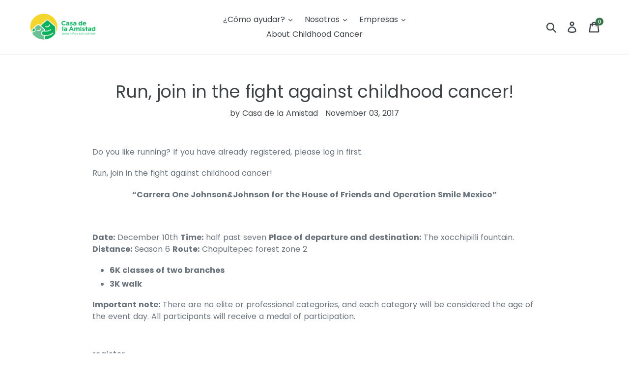

--- FILE ---
content_type: text/html; charset=utf-8
request_url: https://ayuda-cdla.org/en/blogs/blog/corre-con-causa-y-sumate-a-la-lucha-contra-el-cancer-infantil
body_size: 51585
content:
<!doctype html>
<!--[if IE 9]> <html class="ie9 no-js" lang="en"> <![endif]-->
<!--[if (gt IE 9)|!(IE)]><!--> <html class="no-js" lang="en"> <!--<![endif]-->
<head>
	<script type="application/vnd.locksmith+json" data-locksmith>{"version":"v207","locked":false,"initialized":true,"scope":"article","access_granted":true,"access_denied":false,"requires_customer":false,"manual_lock":false,"remote_lock":false,"has_timeout":false,"remote_rendered":null,"hide_resource":false,"hide_links_to_resource":false,"transparent":true,"locks":{"all":[],"opened":[]},"keys":[],"keys_signature":"c591e8d22e72619b3e4ae491841372086ecf56b44e30212e036ffea0eb74124b","state":{"template":"article","theme":32793067629,"product":null,"collection":null,"page":null,"blog":"blog","article":384167837805,"app":null},"now":1770105721,"path":"\/en\/blogs\/blog\/corre-con-causa-y-sumate-a-la-lucha-contra-el-cancer-infantil","locale_root_url":"\/en","canonical_url":"https:\/\/ayuda-cdla.org\/en\/blogs\/blog\/corre-con-causa-y-sumate-a-la-lucha-contra-el-cancer-infantil","customer_id":null,"customer_id_signature":"c591e8d22e72619b3e4ae491841372086ecf56b44e30212e036ffea0eb74124b","cart":null}</script><script data-locksmith>!function(){var require=undefined,reqwest=function(){function succeed(e){var t=protocolRe.exec(e.url);return t=t&&t[1]||context.location.protocol,httpsRe.test(t)?twoHundo.test(e.request.status):!!e.request.response}function handleReadyState(e,t,n){return function(){return e._aborted?n(e.request):e._timedOut?n(e.request,"Request is aborted: timeout"):void(e.request&&4==e.request[readyState]&&(e.request.onreadystatechange=noop,succeed(e)?t(e.request):n(e.request)))}}function setHeaders(e,t){var n,s=t.headers||{};s.Accept=s.Accept||defaultHeaders.accept[t.type]||defaultHeaders.accept["*"];var r="undefined"!=typeof FormData&&t.data instanceof FormData;for(n in!t.crossOrigin&&!s[requestedWith]&&(s[requestedWith]=defaultHeaders.requestedWith),!s[contentType]&&!r&&(s[contentType]=t.contentType||defaultHeaders.contentType),s)s.hasOwnProperty(n)&&"setRequestHeader"in e&&e.setRequestHeader(n,s[n])}function setCredentials(e,t){"undefined"!=typeof t.withCredentials&&"undefined"!=typeof e.withCredentials&&(e.withCredentials=!!t.withCredentials)}function generalCallback(e){lastValue=e}function urlappend(e,t){return e+(/[?]/.test(e)?"&":"?")+t}function handleJsonp(e,t,n,s){var r=uniqid++,o=e.jsonpCallback||"callback",a=e.jsonpCallbackName||reqwest.getcallbackPrefix(r),i=new RegExp("((^|[?]|&)"+o+")=([^&]+)"),l=s.match(i),c=doc.createElement("script"),u=0,d=-1!==navigator.userAgent.indexOf("MSIE 10.0");return l?"?"===l[3]?s=s.replace(i,"$1="+a):a=l[3]:s=urlappend(s,o+"="+a),context[a]=generalCallback,c.type="text/javascript",c.src=s,c.async=!0,"undefined"!=typeof c.onreadystatechange&&!d&&(c.htmlFor=c.id="_reqwest_"+r),c.onload=c.onreadystatechange=function(){if(c[readyState]&&"complete"!==c[readyState]&&"loaded"!==c[readyState]||u)return!1;c.onload=c.onreadystatechange=null,c.onclick&&c.onclick(),t(lastValue),lastValue=undefined,head.removeChild(c),u=1},head.appendChild(c),{abort:function(){c.onload=c.onreadystatechange=null,n({},"Request is aborted: timeout",{}),lastValue=undefined,head.removeChild(c),u=1}}}function getRequest(e,t){var n,s=this.o,r=(s.method||"GET").toUpperCase(),o="string"==typeof s?s:s.url,a=!1!==s.processData&&s.data&&"string"!=typeof s.data?reqwest.toQueryString(s.data):s.data||null,i=!1;return("jsonp"==s.type||"GET"==r)&&a&&(o=urlappend(o,a),a=null),"jsonp"==s.type?handleJsonp(s,e,t,o):((n=s.xhr&&s.xhr(s)||xhr(s)).open(r,o,!1!==s.async),setHeaders(n,s),setCredentials(n,s),context[xDomainRequest]&&n instanceof context[xDomainRequest]?(n.onload=e,n.onerror=t,n.onprogress=function(){},i=!0):n.onreadystatechange=handleReadyState(this,e,t),s.before&&s.before(n),i?setTimeout(function(){n.send(a)},200):n.send(a),n)}function Reqwest(e,t){this.o=e,this.fn=t,init.apply(this,arguments)}function setType(e){return null===e?undefined:e.match("json")?"json":e.match("javascript")?"js":e.match("text")?"html":e.match("xml")?"xml":void 0}function init(o,fn){function complete(e){for(o.timeout&&clearTimeout(self.timeout),self.timeout=null;0<self._completeHandlers.length;)self._completeHandlers.shift()(e)}function success(resp){var type=o.type||resp&&setType(resp.getResponseHeader("Content-Type"));resp="jsonp"!==type?self.request:resp;var filteredResponse=globalSetupOptions.dataFilter(resp.responseText,type),r=filteredResponse;try{resp.responseText=r}catch(e){}if(r)switch(type){case"json":try{resp=context.JSON?context.JSON.parse(r):eval("("+r+")")}catch(err){return error(resp,"Could not parse JSON in response",err)}break;case"js":resp=eval(r);break;case"html":resp=r;break;case"xml":resp=resp.responseXML&&resp.responseXML.parseError&&resp.responseXML.parseError.errorCode&&resp.responseXML.parseError.reason?null:resp.responseXML}for(self._responseArgs.resp=resp,self._fulfilled=!0,fn(resp),self._successHandler(resp);0<self._fulfillmentHandlers.length;)resp=self._fulfillmentHandlers.shift()(resp);complete(resp)}function timedOut(){self._timedOut=!0,self.request.abort()}function error(e,t,n){for(e=self.request,self._responseArgs.resp=e,self._responseArgs.msg=t,self._responseArgs.t=n,self._erred=!0;0<self._errorHandlers.length;)self._errorHandlers.shift()(e,t,n);complete(e)}this.url="string"==typeof o?o:o.url,this.timeout=null,this._fulfilled=!1,this._successHandler=function(){},this._fulfillmentHandlers=[],this._errorHandlers=[],this._completeHandlers=[],this._erred=!1,this._responseArgs={};var self=this;fn=fn||function(){},o.timeout&&(this.timeout=setTimeout(function(){timedOut()},o.timeout)),o.success&&(this._successHandler=function(){o.success.apply(o,arguments)}),o.error&&this._errorHandlers.push(function(){o.error.apply(o,arguments)}),o.complete&&this._completeHandlers.push(function(){o.complete.apply(o,arguments)}),this.request=getRequest.call(this,success,error)}function reqwest(e,t){return new Reqwest(e,t)}function normalize(e){return e?e.replace(/\r?\n/g,"\r\n"):""}function serial(e,t){var n,s,r,o,a=e.name,i=e.tagName.toLowerCase(),l=function(e){e&&!e.disabled&&t(a,normalize(e.attributes.value&&e.attributes.value.specified?e.value:e.text))};if(!e.disabled&&a)switch(i){case"input":/reset|button|image|file/i.test(e.type)||(n=/checkbox/i.test(e.type),s=/radio/i.test(e.type),r=e.value,(!n&&!s||e.checked)&&t(a,normalize(n&&""===r?"on":r)));break;case"textarea":t(a,normalize(e.value));break;case"select":if("select-one"===e.type.toLowerCase())l(0<=e.selectedIndex?e.options[e.selectedIndex]:null);else for(o=0;e.length&&o<e.length;o++)e.options[o].selected&&l(e.options[o])}}function eachFormElement(){var e,t,o=this,n=function(e,t){var n,s,r;for(n=0;n<t.length;n++)for(r=e[byTag](t[n]),s=0;s<r.length;s++)serial(r[s],o)};for(t=0;t<arguments.length;t++)e=arguments[t],/input|select|textarea/i.test(e.tagName)&&serial(e,o),n(e,["input","select","textarea"])}function serializeQueryString(){return reqwest.toQueryString(reqwest.serializeArray.apply(null,arguments))}function serializeHash(){var n={};return eachFormElement.apply(function(e,t){e in n?(n[e]&&!isArray(n[e])&&(n[e]=[n[e]]),n[e].push(t)):n[e]=t},arguments),n}function buildParams(e,t,n,s){var r,o,a,i=/\[\]$/;if(isArray(t))for(o=0;t&&o<t.length;o++)a=t[o],n||i.test(e)?s(e,a):buildParams(e+"["+("object"==typeof a?o:"")+"]",a,n,s);else if(t&&"[object Object]"===t.toString())for(r in t)buildParams(e+"["+r+"]",t[r],n,s);else s(e,t)}var context=this,XHR2;if("window"in context)var doc=document,byTag="getElementsByTagName",head=doc[byTag]("head")[0];else try{XHR2=require("xhr2")}catch(ex){throw new Error("Peer dependency `xhr2` required! Please npm install xhr2")}var httpsRe=/^http/,protocolRe=/(^\w+):\/\//,twoHundo=/^(20\d|1223)$/,readyState="readyState",contentType="Content-Type",requestedWith="X-Requested-With",uniqid=0,callbackPrefix="reqwest_"+ +new Date,lastValue,xmlHttpRequest="XMLHttpRequest",xDomainRequest="XDomainRequest",noop=function(){},isArray="function"==typeof Array.isArray?Array.isArray:function(e){return e instanceof Array},defaultHeaders={contentType:"application/x-www-form-urlencoded",requestedWith:xmlHttpRequest,accept:{"*":"text/javascript, text/html, application/xml, text/xml, */*",xml:"application/xml, text/xml",html:"text/html",text:"text/plain",json:"application/json, text/javascript",js:"application/javascript, text/javascript"}},xhr=function(e){if(!0!==e.crossOrigin)return context[xmlHttpRequest]?new XMLHttpRequest:XHR2?new XHR2:new ActiveXObject("Microsoft.XMLHTTP");var t=context[xmlHttpRequest]?new XMLHttpRequest:null;if(t&&"withCredentials"in t)return t;if(context[xDomainRequest])return new XDomainRequest;throw new Error("Browser does not support cross-origin requests")},globalSetupOptions={dataFilter:function(e){return e}};return Reqwest.prototype={abort:function(){this._aborted=!0,this.request.abort()},retry:function(){init.call(this,this.o,this.fn)},then:function(e,t){return e=e||function(){},t=t||function(){},this._fulfilled?this._responseArgs.resp=e(this._responseArgs.resp):this._erred?t(this._responseArgs.resp,this._responseArgs.msg,this._responseArgs.t):(this._fulfillmentHandlers.push(e),this._errorHandlers.push(t)),this},always:function(e){return this._fulfilled||this._erred?e(this._responseArgs.resp):this._completeHandlers.push(e),this},fail:function(e){return this._erred?e(this._responseArgs.resp,this._responseArgs.msg,this._responseArgs.t):this._errorHandlers.push(e),this},"catch":function(e){return this.fail(e)}},reqwest.serializeArray=function(){var n=[];return eachFormElement.apply(function(e,t){n.push({name:e,value:t})},arguments),n},reqwest.serialize=function(){if(0===arguments.length)return"";var e,t=Array.prototype.slice.call(arguments,0);return(e=t.pop())&&e.nodeType&&t.push(e)&&(e=null),e&&(e=e.type),("map"==e?serializeHash:"array"==e?reqwest.serializeArray:serializeQueryString).apply(null,t)},reqwest.toQueryString=function(e,t){var n,s,r=t||!1,o=[],a=encodeURIComponent,i=function(e,t){t="function"==typeof t?t():null==t?"":t,o[o.length]=a(e)+"="+a(t)};if(isArray(e))for(s=0;e&&s<e.length;s++)i(e[s].name,e[s].value);else for(n in e)e.hasOwnProperty(n)&&buildParams(n,e[n],r,i);return o.join("&").replace(/%20/g,"+")},reqwest.getcallbackPrefix=function(){return callbackPrefix},reqwest.compat=function(e,t){return e&&(e.type&&(e.method=e.type)&&delete e.type,e.dataType&&(e.type=e.dataType),e.jsonpCallback&&(e.jsonpCallbackName=e.jsonpCallback)&&delete e.jsonpCallback,e.jsonp&&(e.jsonpCallback=e.jsonp)),new Reqwest(e,t)},reqwest.ajaxSetup=function(e){for(var t in e=e||{})globalSetupOptions[t]=e[t]},reqwest}();
/*!
  * Reqwest! A general purpose XHR connection manager
  * license MIT (c) Dustin Diaz 2015
  * https://github.com/ded/reqwest
  */!function(){var a=window.Locksmith={},e=document.querySelector('script[type="application/vnd.locksmith+json"]'),n=e&&e.innerHTML;if(a.state={},a.util={},a.loading=!1,n)try{a.state=JSON.parse(n)}catch(u){}if(document.addEventListener&&document.querySelector){var s,r,o,t=[76,79,67,75,83,77,73,84,72,49,49],i=function(){r=t.slice(0)},l="style",c=function(e){e&&27!==e.keyCode&&"click"!==e.type||(document.removeEventListener("keydown",c),document.removeEventListener("click",c),s&&document.body.removeChild(s),s=null)};i(),document.addEventListener("keyup",function(e){if(e.keyCode===r[0]){if(clearTimeout(o),r.shift(),0<r.length)return void(o=setTimeout(i,1e3));i(),c(),(s=document.createElement("div"))[l].width="50%",s[l].maxWidth="1000px",s[l].height="85%",s[l].border="1px rgba(0, 0, 0, 0.2) solid",s[l].background="rgba(255, 255, 255, 0.99)",s[l].borderRadius="4px",s[l].position="fixed",s[l].top="50%",s[l].left="50%",s[l].transform="translateY(-50%) translateX(-50%)",s[l].boxShadow="0 2px 5px rgba(0, 0, 0, 0.3), 0 0 100vh 100vw rgba(0, 0, 0, 0.5)",s[l].zIndex="2147483645";var t=document.createElement("textarea");t.value=JSON.stringify(JSON.parse(n),null,2),t[l].border="none",t[l].display="block",t[l].boxSizing="border-box",t[l].width="100%",t[l].height="100%",t[l].background="transparent",t[l].padding="22px",t[l].fontFamily="monospace",t[l].fontSize="14px",t[l].color="#333",t[l].resize="none",t[l].outline="none",t.readOnly=!0,s.appendChild(t),document.body.appendChild(s),t.addEventListener("click",function(e){e.stopImmediatePropagation()}),t.select(),document.addEventListener("keydown",c),document.addEventListener("click",c)}})}a.isEmbedded=-1!==window.location.search.indexOf("_ab=0&_fd=0&_sc=1"),a.path=a.state.path||window.location.pathname,a.basePath=a.state.locale_root_url.concat("/apps/locksmith").replace(/^\/\//,"/"),a.reloading=!1,a.util.console=window.console||{log:function(){},error:function(){}},a.util.makeUrl=function(e,t){var n,s=a.basePath+e,r=[],o=a.cache();for(n in o)r.push(n+"="+encodeURIComponent(o[n]));for(n in t)r.push(n+"="+encodeURIComponent(t[n]));return a.state.customer_id&&(r.push("customer_id="+encodeURIComponent(a.state.customer_id)),r.push("customer_id_signature="+encodeURIComponent(a.state.customer_id_signature))),s+=(-1===s.indexOf("?")?"?":"&")+r.join("&")},a._initializeCallbacks=[],a.on=function(e,t){if("initialize"!==e)throw'Locksmith.on() currently only supports the "initialize" event';a._initializeCallbacks.push(t)},a.initializeSession=function(e){if(!a.isEmbedded){var t=!1,n=!0,s=!0;(e=e||{}).silent&&(s=n=!(t=!0)),a.ping({silent:t,spinner:n,reload:s,callback:function(){a._initializeCallbacks.forEach(function(e){e()})}})}},a.cache=function(e){var t={};try{var n=function r(e){return(document.cookie.match("(^|; )"+e+"=([^;]*)")||0)[2]};t=JSON.parse(decodeURIComponent(n("locksmith-params")||"{}"))}catch(u){}if(e){for(var s in e)t[s]=e[s];document.cookie="locksmith-params=; expires=Thu, 01 Jan 1970 00:00:00 GMT; path=/",document.cookie="locksmith-params="+encodeURIComponent(JSON.stringify(t))+"; path=/"}return t},a.cache.cart=a.state.cart,a.cache.cartLastSaved=null,a.params=a.cache(),a.util.reload=function(){a.reloading=!0;try{window.location.href=window.location.href.replace(/#.*/,"")}catch(u){a.util.console.error("Preferred reload method failed",u),window.location.reload()}},a.cache.saveCart=function(e){if(!a.cache.cart||a.cache.cart===a.cache.cartLastSaved)return e?e():null;var t=a.cache.cartLastSaved;a.cache.cartLastSaved=a.cache.cart,reqwest({url:"/cart/update.json",method:"post",type:"json",data:{attributes:{locksmith:a.cache.cart}},complete:e,error:function(e){if(a.cache.cartLastSaved=t,!a.reloading)throw e}})},a.util.spinnerHTML='<style>body{background:#FFF}@keyframes spin{from{transform:rotate(0deg)}to{transform:rotate(360deg)}}#loading{display:flex;width:100%;height:50vh;color:#777;align-items:center;justify-content:center}#loading .spinner{display:block;animation:spin 600ms linear infinite;position:relative;width:50px;height:50px}#loading .spinner-ring{stroke:currentColor;stroke-dasharray:100%;stroke-width:2px;stroke-linecap:round;fill:none}</style><div id="loading"><div class="spinner"><svg width="100%" height="100%"><svg preserveAspectRatio="xMinYMin"><circle class="spinner-ring" cx="50%" cy="50%" r="45%"></circle></svg></svg></div></div>',a.util.clobberBody=function(e){document.body.innerHTML=e},a.util.clobberDocument=function(e){e.responseText&&(e=e.responseText),document.documentElement&&document.removeChild(document.documentElement);var t=document.open("text/html","replace");t.writeln(e),t.close(),setTimeout(function(){var e=t.querySelector("[autofocus]");e&&e.focus()},100)},a.util.serializeForm=function(e){if(e&&"FORM"===e.nodeName){var t,n,s={};for(t=e.elements.length-1;0<=t;t-=1)if(""!==e.elements[t].name)switch(e.elements[t].nodeName){case"INPUT":switch(e.elements[t].type){default:case"text":case"hidden":case"password":case"button":case"reset":case"submit":s[e.elements[t].name]=e.elements[t].value;break;case"checkbox":case"radio":e.elements[t].checked&&(s[e.elements[t].name]=e.elements[t].value);break;case"file":}break;case"TEXTAREA":s[e.elements[t].name]=e.elements[t].value;break;case"SELECT":switch(e.elements[t].type){case"select-one":s[e.elements[t].name]=e.elements[t].value;break;case"select-multiple":for(n=e.elements[t].options.length-1;0<=n;n-=1)e.elements[t].options[n].selected&&(s[e.elements[t].name]=e.elements[t].options[n].value)}break;case"BUTTON":switch(e.elements[t].type){case"reset":case"submit":case"button":s[e.elements[t].name]=e.elements[t].value}}return s}},a.util.on=function(e,o,a,t){t=t||document;var i="locksmith-"+e+o,n=function(e){var t=e.target,n=e.target.parentElement,s=t.className.baseVal||t.className||"",r=n.className.baseVal||n.className||"";("string"==typeof s&&-1!==s.split(/\s+/).indexOf(o)||"string"==typeof r&&-1!==r.split(/\s+/).indexOf(o))&&!e[i]&&(e[i]=!0,a(e))};t.attachEvent?t.attachEvent(e,n):t.addEventListener(e,n,!1)},a.util.enableActions=function(e){a.util.on("click","locksmith-action",function(e){e.preventDefault();var t=e.target;t.dataset.confirmWith&&!confirm(t.dataset.confirmWith)||(t.disabled=!0,t.innerText=t.dataset.disableWith,a.post("/action",t.dataset.locksmithParams,{spinner:!1,type:"text",success:function(e){(e=JSON.parse(e.responseText)).message&&alert(e.message),a.util.reload()}}))},e)},a.util.inject=function(e,t){var n=["data","locksmith","append"];if(-1!==t.indexOf(n.join("-"))){var s=document.createElement("div");s.innerHTML=t,e.appendChild(s)}else e.innerHTML=t;var r,o,a=e.querySelectorAll("script");for(o=0;o<a.length;++o){r=a[o];var i=document.createElement("script");if(r.type&&(i.type=r.type),r.src)i.src=r.src;else{var l=document.createTextNode(r.innerHTML);i.appendChild(l)}e.appendChild(i)}var c=e.querySelector("[autofocus]");c&&c.focus()},a.post=function(e,t,n){!1!==(n=n||{}).spinner&&a.util.clobberBody(a.util.spinnerHTML);var s={};n.container===document?(s.layout=1,n.success=function(e){document.getElementById(n.container);a.util.clobberDocument(e)}):n.container&&(s.layout=0,n.success=function(e){var t=document.getElementById(n.container);a.util.inject(t,e),t.id===t.firstChild.id&&t.parentElement.replaceChild(t.firstChild,t)}),n.form_type&&(t.form_type=n.form_type),n.include_layout_classes!==undefined&&(t.include_layout_classes=n.include_layout_classes),n.lock_id!==undefined&&(t.lock_id=n.lock_id),a.loading=!0;var r=a.util.makeUrl(e,s);reqwest({url:r,method:"post",type:n.type||"html",data:t,complete:function(){a.loading=!1},error:function(e){if(!a.reloading)if("dashboard.weglot.com"!==window.location.host){if(!n.silent)throw alert("Something went wrong! Please refresh and try again."),e;console.error(e)}else console.error(e)},success:n.success||a.util.clobberDocument})},a.postResource=function(e,t){e.path=a.path,e.search=window.location.search,e.state=a.state,e.passcode&&(e.passcode=e.passcode.trim()),e.email&&(e.email=e.email.trim()),e.state.cart=a.cache.cart,e.locksmith_json=a.jsonTag,e.locksmith_json_signature=a.jsonTagSignature,a.post("/resource",e,t)},a.ping=function(e){if(!a.isEmbedded){e=e||{};a.post("/ping",{path:a.path,search:window.location.search,state:a.state},{spinner:!!e.spinner,silent:"undefined"==typeof e.silent||e.silent,type:"text",success:function(e){(e=JSON.parse(e.responseText)).messages&&0<e.messages.length&&a.showMessages(e.messages)}})}},a.timeoutMonitor=function(){var e=a.cache.cart;a.ping({callback:function(){e!==a.cache.cart||setTimeout(function(){a.timeoutMonitor()},6e4)}})},a.showMessages=function(e){var t=document.createElement("div");t.style.position="fixed",t.style.left=0,t.style.right=0,t.style.bottom="-50px",t.style.opacity=0,t.style.background="#191919",t.style.color="#ddd",t.style.transition="bottom 0.2s, opacity 0.2s",t.style.zIndex=999999,t.innerHTML="        <style>          .locksmith-ab .locksmith-b { display: none; }          .locksmith-ab.toggled .locksmith-b { display: flex; }          .locksmith-ab.toggled .locksmith-a { display: none; }          .locksmith-flex { display: flex; flex-wrap: wrap; justify-content: space-between; align-items: center; padding: 10px 20px; }          .locksmith-message + .locksmith-message { border-top: 1px #555 solid; }          .locksmith-message a { color: inherit; font-weight: bold; }          .locksmith-message a:hover { color: inherit; opacity: 0.8; }          a.locksmith-ab-toggle { font-weight: inherit; text-decoration: underline; }          .locksmith-text { flex-grow: 1; }          .locksmith-cta { flex-grow: 0; text-align: right; }          .locksmith-cta button { transform: scale(0.8); transform-origin: left; }          .locksmith-cta > * { display: block; }          .locksmith-cta > * + * { margin-top: 10px; }          .locksmith-message a.locksmith-close { flex-grow: 0; text-decoration: none; margin-left: 15px; font-size: 30px; font-family: monospace; display: block; padding: 2px 10px; }                    @media screen and (max-width: 600px) {            .locksmith-wide-only { display: none !important; }            .locksmith-flex { padding: 0 15px; }            .locksmith-flex > * { margin-top: 5px; margin-bottom: 5px; }            .locksmith-cta { text-align: left; }          }                    @media screen and (min-width: 601px) {            .locksmith-narrow-only { display: none !important; }          }        </style>      "+e.map(function(e){return'<div class="locksmith-message">'+e+"</div>"}).join(""),document.body.appendChild(t),document.body.style.position="relative",document.body.parentElement.style.paddingBottom=t.offsetHeight+"px",setTimeout(function(){t.style.bottom=0,t.style.opacity=1},50),a.util.on("click","locksmith-ab-toggle",function(e){e.preventDefault();for(var t=e.target.parentElement;-1===t.className.split(" ").indexOf("locksmith-ab");)t=t.parentElement;-1!==t.className.split(" ").indexOf("toggled")?t.className=t.className.replace("toggled",""):t.className=t.className+" toggled"}),a.util.enableActions(t)}}()}();</script>
      <script data-locksmith>Locksmith.cache.cart=null</script>

  <script data-locksmith>Locksmith.jsonTag="\u003cscript type=\"application\/vnd.locksmith+json\" data-locksmith\u003e{\"version\":\"v207\",\"locked\":false,\"initialized\":true,\"scope\":\"article\",\"access_granted\":true,\"access_denied\":false,\"requires_customer\":false,\"manual_lock\":false,\"remote_lock\":false,\"has_timeout\":false,\"remote_rendered\":null,\"hide_resource\":false,\"hide_links_to_resource\":false,\"transparent\":true,\"locks\":{\"all\":[],\"opened\":[]},\"keys\":[],\"keys_signature\":\"c591e8d22e72619b3e4ae491841372086ecf56b44e30212e036ffea0eb74124b\",\"state\":{\"template\":\"article\",\"theme\":32793067629,\"product\":null,\"collection\":null,\"page\":null,\"blog\":\"blog\",\"article\":384167837805,\"app\":null},\"now\":1770105721,\"path\":\"\\\/en\\\/blogs\\\/blog\\\/corre-con-causa-y-sumate-a-la-lucha-contra-el-cancer-infantil\",\"locale_root_url\":\"\\\/en\",\"canonical_url\":\"https:\\\/\\\/ayuda-cdla.org\\\/en\\\/blogs\\\/blog\\\/corre-con-causa-y-sumate-a-la-lucha-contra-el-cancer-infantil\",\"customer_id\":null,\"customer_id_signature\":\"c591e8d22e72619b3e4ae491841372086ecf56b44e30212e036ffea0eb74124b\",\"cart\":null}\u003c\/script\u003e";Locksmith.jsonTagSignature="c968903fbaa0458cfa777dafcd30ece3dd5ca55832f5e982639ab33a1a50a77e"</script>
	<script id="pandectes-rules">   /* PANDECTES-GDPR: DO NOT MODIFY AUTO GENERATED CODE OF THIS SCRIPT */      window.PandectesSettings = {"store":{"id":1606385773,"plan":"basic","theme":"debut","primaryLocale":"es","adminMode":false,"headless":false,"storefrontRootDomain":"","checkoutRootDomain":"","storefrontAccessToken":""},"tsPublished":1718331519,"declaration":{"showPurpose":false,"showProvider":false,"declIntroText":"","showDateGenerated":true},"language":{"languageMode":"Single","fallbackLanguage":"es","languageDetection":"browser","languagesSupported":[]},"texts":{"managed":{"headerText":{"es":"Respetamos tu privacidad"},"consentText":{"es":"Este sitio web utiliza cookies para garantizar que obtenga la mejor experiencia, personalizar los anuncios y analizar el tráfico.  Si continúa navegando, consideramos que acepta su uso. Para obtener más información de clic"},"dismissButtonText":{"es":"Okay"},"linkText":{"es":"aquí."},"imprintText":{"es":"Imprimir"},"preferencesButtonText":{"es":"Preferencias"},"allowButtonText":{"es":"Aceptar"},"denyButtonText":{"es":"Declinar"},"leaveSiteButtonText":{"es":"Dejar este sitio"},"cookiePolicyText":{"es":"Política de cookies"},"preferencesPopupTitleText":{"es":"Manage consent preferences"},"preferencesPopupIntroText":{"es":"When you visit any web site, it may store or retrieve information on your browser, mostly in the form of cookies. This information might be about you, your preferences or your device and is mostly used to make the site work as you expect it to. The information does not usually directly identify you, but it can give you a more personalized web experience."},"preferencesPopupCloseButtonText":{"es":"Close"},"preferencesPopupAcceptAllButtonText":{"es":"Accept all"},"preferencesPopupRejectAllButtonText":{"es":"Reject all"},"preferencesPopupSaveButtonText":{"es":"Save preferences & exit"},"accessSectionTitleText":{"es":"Data Portability"},"accessSectionParagraphText":{"es":"You have the right to be able to access your personal data at any time. This includes your account information, your order records as well as any GDPR related requests you have made so far. You have the right to request a full report of your data."},"rectificationSectionTitleText":{"es":"Data Rectification"},"rectificationSectionParagraphText":{"es":"You have the right to request your data to be updated whenever you think it is appropriate."},"erasureSectionTitleText":{"es":"Right to be Forgotten"},"erasureSectionParagraphText":{"es":"Use this option if you want to remove your personal and other data from our store. Keep in mind that this process will delete your account, so you will no longer be able to access or use it anymore."},"declIntroText":{"es":"Usamos cookies para optimizar la funcionalidad del sitio web, analizar el rendimiento y brindarle una experiencia personalizada. Algunas cookies son esenciales para que el sitio web funcione y funcione correctamente. Esas cookies no se pueden deshabilitar. En esta ventana puede gestionar su preferencia de cookies."}},"categories":{"strictlyNecessaryCookiesTitleText":{"es":"Strictly necessary cookies"},"functionalityCookiesTitleText":{"es":"Functionality cookies"},"performanceCookiesTitleText":{"es":"Performance cookies"},"targetingCookiesTitleText":{"es":"Targeting cookies"},"unclassifiedCookiesTitleText":{"es":"Unclassified cookies"},"strictlyNecessaryCookiesDescriptionText":{"es":"These cookies are essential in order to enable you to move around the website and use its features, such as accessing secure areas of the website. Without these cookies services you have asked for, like shopping baskets or e-billing, cannot be provided."},"functionalityCookiesDescriptionText":{"es":"These cookies allow the website to remember choices you make (such as your user name, language or the region you are in) and provide enhanced, more personal features. For instance, a website may be able to provide you with local weather reports or traffic news by storing in a cookie the region in which you are currently located. These cookies can also be used to remember changes you have made to text size, fonts and other parts of web pages that you can customise. They may also be used to provide services you have asked for such as watching a video or commenting on a blog. The information these cookies collect may be anonymised and they cannot track your browsing activity on other websites."},"performanceCookiesDescriptionText":{"es":"These cookies collect information about how visitors use a website, for instance which pages visitors go to most often, and if they get error messages from web pages. These cookies don’t collect information that identifies a visitor. All information these cookies collect is aggregated and therefore anonymous. It is only used to improve how a website works."},"targetingCookiesDescriptionText":{"es":"These cookies are used to deliver adverts more relevant to you and your interests They are also used to limit the number of times you see an advertisement as well as help measure the effectiveness of the advertising campaign. They are usually placed by advertising networks with the website operator’s permission. They remember that you have visited a website and this information is shared with other organisations such as advertisers. Quite often targeting or advertising cookies will be linked to site functionality provided by the other organisation."},"unclassifiedCookiesDescriptionText":{"es":"Unclassified cookies are cookies that we are in the process of classifying, together with the providers of individual cookies."}},"auto":{"declName":{"es":"Nombre"},"declPath":{"es":"Sendero"},"declType":{"es":"Escribe"},"declDomain":{"es":"Dominio"},"declPurpose":{"es":"Objetivo"},"declProvider":{"es":"Proveedor"},"declRetention":{"es":"Retencion"},"declFirstParty":{"es":"Origen"},"declThirdParty":{"es":"Tercero"},"declSeconds":{"es":"segundos"},"declMinutes":{"es":"minutos"},"declHours":{"es":"horas"},"declDays":{"es":"días"},"declMonths":{"es":"meses"},"declYears":{"es":"años"},"declSession":{"es":"Sesión"},"cookiesDetailsText":{"es":"Detalles de las cookies"},"preferencesPopupAlwaysAllowedText":{"es":"Siempre permitido"},"submitButton":{"es":"Enviar"},"submittingButton":{"es":"Sumisión..."},"cancelButton":{"es":"Cancelar"},"guestsSupportInfoText":{"es":"Inicie sesión con su cuenta de cliente para continuar."},"guestsSupportEmailPlaceholder":{"es":"Dirección de correo electrónico"},"guestsSupportEmailValidationError":{"es":"El correo no es válido"},"guestsSupportEmailSuccessTitle":{"es":"gracias por tu solicitud"},"guestsSupportEmailFailureTitle":{"es":"Ocurrió un problema"},"guestsSupportEmailSuccessMessage":{"es":"Si está registrado como cliente de esta tienda, pronto recibirá un correo electrónico con instrucciones sobre cómo proceder."},"guestsSupportEmailFailureMessage":{"es":"Su solicitud no fue enviada. Vuelva a intentarlo y, si el problema persiste, comuníquese con el propietario de la tienda para obtener ayuda."},"confirmationSuccessTitle":{"es":"Tu solicitud está verificada"},"confirmationFailureTitle":{"es":"Ocurrió un problema"},"confirmationSuccessMessage":{"es":"Pronto nos comunicaremos con usted en cuanto a su solicitud."},"confirmationFailureMessage":{"es":"Su solicitud no fue verificada. Vuelva a intentarlo y, si el problema persiste, comuníquese con el propietario de la tienda para obtener ayuda."},"consentSectionTitleText":{"es":"Su consentimiento de cookies"},"consentSectionNoConsentText":{"es":"No ha dado su consentimiento a la política de cookies de este sitio web."},"consentSectionConsentedText":{"es":"Usted dio su consentimiento a la política de cookies de este sitio web en"},"consentStatus":{"es":"Preferencia de consentimiento"},"consentDate":{"es":"fecha de consentimiento"},"consentId":{"es":"ID de consentimiento"},"consentSectionChangeConsentActionText":{"es":"Cambiar la preferencia de consentimiento"},"accessSectionGDPRRequestsActionText":{"es":"Solicitudes de sujetos de datos"},"accessSectionAccountInfoActionText":{"es":"Información personal"},"accessSectionOrdersRecordsActionText":{"es":"Pedidos"},"accessSectionDownloadReportActionText":{"es":"Descargar todo"},"rectificationCommentPlaceholder":{"es":"Describe lo que quieres que se actualice"},"rectificationCommentValidationError":{"es":"Se requiere comentario"},"rectificationSectionEditAccountActionText":{"es":"Solicita una actualización"},"erasureSectionRequestDeletionActionText":{"es":"Solicitar la eliminación de datos personales"}}},"library":{"previewMode":false,"fadeInTimeout":0,"defaultBlocked":7,"showLink":true,"showImprintLink":false,"enabled":true,"cookie":{"name":"_pandectes_gdpr","expiryDays":1825,"secure":true,"domain":""},"dismissOnScroll":false,"dismissOnWindowClick":false,"dismissOnTimeout":false,"palette":{"popup":{"background":"#EFEFEF","backgroundForCalculations":{"a":1,"b":239,"g":239,"r":239},"text":"#000000"},"button":{"background":"#00AE42","backgroundForCalculations":{"a":1,"b":66,"g":174,"r":0},"text":"#FFFFFF","textForCalculation":{"a":1,"b":255,"g":255,"r":255},"border":"transparent"}},"content":{"href":"https://www.casadelaamistad.org.mx/pages/aviso-de-privacidad","imprintHref":"/","close":"&#10005;","target":"_blank","logo":""},"window":"<div role=\"dialog\" aria-live=\"polite\" aria-label=\"cookieconsent\" aria-describedby=\"cookieconsent:desc\" id=\"cookie-consent-dialogBox\" class=\"cc-window-wrapper cc-bottom-left-wrapper\"><div class=\"pd-cookie-banner-window cc-window {{classes}}\"><!--googleoff: all-->{{children}}<!--googleon: all--></div></div>","compliance":{"opt-in":"<div class=\"cc-compliance cc-highlight\">{{leave}}{{allow}}</div>"},"type":"opt-in","layouts":{"basic":"{{messagelink}}{{compliance}}{{close}}"},"position":"bottom-left","theme":"classic","revokable":false,"animateRevokable":false,"revokableReset":false,"revokableLogoUrl":"","revokablePlacement":"bottom-left","revokableMarginHorizontal":15,"revokableMarginVertical":15,"static":false,"autoAttach":true,"hasTransition":true,"blacklistPage":[""]},"geolocation":{"auOnly":false,"brOnly":false,"caOnly":false,"chOnly":false,"euOnly":false,"jpOnly":false,"nzOnly":false,"thOnly":false,"zaOnly":false,"canadaOnly":false,"globalVisibility":true},"dsr":{"guestsSupport":false,"accessSectionDownloadReportAuto":false},"banner":{"resetTs":1599256596,"extraCss":"        .cc-banner-logo {max-width: 24em!important;}    @media(min-width: 768px) {.cc-window.cc-floating{max-width: 24em!important;width: 24em!important;}}    .cc-message, .pd-cookie-banner-window .cc-header, .cc-logo {text-align: center}    .cc-window-wrapper{z-index: 16777100;}    .cc-window{z-index: 16777100;font-family: inherit;}    .pd-cookie-banner-window .cc-header{font-family: inherit;}    .pd-cp-ui{font-family: inherit; background-color: #EFEFEF;color:#000000;}    button.pd-cp-btn, a.pd-cp-btn{background-color:#00AE42;color:#FFFFFF!important;}    input + .pd-cp-preferences-slider{background-color: rgba(0, 0, 0, 0.3)}    .pd-cp-scrolling-section::-webkit-scrollbar{background-color: rgba(0, 0, 0, 0.3)}    input:checked + .pd-cp-preferences-slider{background-color: rgba(0, 0, 0, 1)}    .pd-cp-scrolling-section::-webkit-scrollbar-thumb {background-color: rgba(0, 0, 0, 1)}    .pd-cp-ui-close{color:#000000;}    .pd-cp-preferences-slider:before{background-color: #EFEFEF}    .pd-cp-title:before {border-color: #000000!important}    .pd-cp-preferences-slider{background-color:#000000}    .pd-cp-toggle{color:#000000!important}    @media(max-width:699px) {.pd-cp-ui-close-top svg {fill: #000000}}    .pd-cp-toggle:hover,.pd-cp-toggle:visited,.pd-cp-toggle:active{color:#000000!important}    .pd-cookie-banner-window {}  ","customJavascript":null,"showPoweredBy":false,"revokableTrigger":false,"hybridStrict":false,"cookiesBlockedByDefault":"7","isActive":true,"implicitSavePreferences":false,"cookieIcon":true,"blockBots":false,"showCookiesDetails":false,"hasTransition":true,"blockingPage":false,"showOnlyLandingPage":false,"leaveSiteUrl":"https://www.google.com","linkRespectStoreLang":false},"cookies":{"0":[{"name":"secure_customer_sig","domain":"ayuda-cdla.org","path":"/","provider":"Shopify","firstParty":true,"retention":"1 year(s)","expires":1,"unit":"declYears","purpose":{"es":"Se utiliza en relación con el inicio de sesión del cliente."}},{"name":"localization","domain":"ayuda-cdla.org","path":"/","provider":"Shopify","firstParty":true,"retention":"1 year(s)","expires":1,"unit":"declYears","purpose":{"es":"Localización de tiendas Shopify"}},{"name":"_cmp_a","domain":".ayuda-cdla.org","path":"/","provider":"Shopify","firstParty":true,"retention":"1 day(s)","expires":1,"unit":"declDays","purpose":{"es":"Se utiliza para administrar la configuración de privacidad del cliente."}},{"name":"_pandectes_gdpr","domain":".ayuda-cdla.org","path":"/","provider":"Pandectes","firstParty":true,"retention":"1 year(s)","expires":1,"unit":"declYears","purpose":{"es":"Se utiliza para la funcionalidad del banner de consentimiento de cookies."}},{"name":"_tracking_consent","domain":".ayuda-cdla.org","path":"/","provider":"Shopify","firstParty":true,"retention":"1 year(s)","expires":1,"unit":"declYears","purpose":{"es":"Preferencias de seguimiento."}},{"name":"keep_alive","domain":"ayuda-cdla.org","path":"/","provider":"Shopify","firstParty":true,"retention":"30 minute(s)","expires":30,"unit":"declMinutes","purpose":{"es":"Se utiliza en relación con la localización del comprador."}},{"name":"__cfruid","domain":".www.casadelaamistad.org.mx","path":"/","provider":"HubSpot","firstParty":false,"retention":"Session","expires":-55,"unit":"declYears","purpose":{"es":"Esto lo establece el proveedor de CDN de HubSpot debido a sus políticas de limitación de velocidad."}},{"name":"wpm-test-cookie","domain":"ayuda-cdla.org","path":"/","provider":"Shopify","firstParty":true,"retention":"Session","expires":1,"unit":"declSeconds","purpose":{"es":"Used to ensure our systems are working correctly."}},{"name":"wpm-test-cookie","domain":"org","path":"/","provider":"Shopify","firstParty":false,"retention":"Session","expires":1,"unit":"declSeconds","purpose":{"es":"Used to ensure our systems are working correctly."}}],"1":[{"name":"PHPSESSID","domain":"www.webyze.com","path":"/FloatingWidgets","provider":"Unknown","firstParty":false,"retention":"Session","expires":-55,"unit":"declYears","purpose":{"es":"PHP coloca una cookie con una funcionalidad desconocida"}},{"name":"_shg_session_id","domain":"ayuda-cdla.org","path":"/","provider":"Shogun","firstParty":true,"retention":"30 minute(s)","expires":30,"unit":"declMinutes","purpose":{"es":"Utilizado por la aplicación Shogun"}},{"name":"_shg_user_id","domain":"ayuda-cdla.org","path":"/","provider":"Shogun","firstParty":true,"retention":"1 year(s)","expires":1,"unit":"declYears","purpose":{"es":"Utilizado por la aplicación Shogun"}}],"2":[{"name":"_shopify_y","domain":".ayuda-cdla.org","path":"/","provider":"Shopify","firstParty":true,"retention":"1 year(s)","expires":1,"unit":"declYears","purpose":{"es":"Análisis de Shopify."}},{"name":"_orig_referrer","domain":".ayuda-cdla.org","path":"/","provider":"Shopify","firstParty":true,"retention":"1 year(s)","expires":1,"unit":"declYears","purpose":{"es":"Realiza un seguimiento de las páginas de destino."}},{"name":"_landing_page","domain":".ayuda-cdla.org","path":"/","provider":"Shopify","firstParty":true,"retention":"1 year(s)","expires":1,"unit":"declYears","purpose":{"es":"Realiza un seguimiento de las páginas de destino."}},{"name":"_shopify_s","domain":".ayuda-cdla.org","path":"/","provider":"Shopify","firstParty":true,"retention":"30 minute(s)","expires":30,"unit":"declMinutes","purpose":{"es":"Análisis de Shopify."}},{"name":"_shopify_sa_t","domain":".ayuda-cdla.org","path":"/","provider":"Shopify","firstParty":true,"retention":"30 minute(s)","expires":30,"unit":"declMinutes","purpose":{"es":"Análisis de Shopify relacionados con marketing y referencias."}},{"name":"_shopify_sa_p","domain":".ayuda-cdla.org","path":"/","provider":"Shopify","firstParty":true,"retention":"30 minute(s)","expires":30,"unit":"declMinutes","purpose":{"es":"Análisis de Shopify relacionados con marketing y referencias."}},{"name":"_clck","domain":".ayuda-cdla.org","path":"/","provider":"Microsoft","firstParty":true,"retention":"1 year(s)","expires":1,"unit":"declYears","purpose":{"es":"Utilizado por Microsoft Clarity para almacenar una identificación de usuario única."}},{"name":"_ga","domain":".ayuda-cdla.org","path":"/","provider":"Google","firstParty":true,"retention":"1 year(s)","expires":1,"unit":"declYears","purpose":{"es":"La cookie está configurada por Google Analytics con funcionalidad desconocida"}},{"name":"_clsk","domain":".ayuda-cdla.org","path":"/","provider":"Microsoft","firstParty":true,"retention":"1 day(s)","expires":1,"unit":"declDays","purpose":{"es":"Utilizado por Microsoft Clarity para almacenar una identificación de usuario única."}},{"name":"hubspotutk","domain":"ayuda-cdla.org","path":"/","provider":"HubSpot","firstParty":true,"retention":"6 month(s)","expires":6,"unit":"declMonths","purpose":{"es":"Contiene un GUID opaco para representar al visitante actual."}},{"name":"__hstc","domain":"ayuda-cdla.org","path":"/","provider":"HubSpot","firstParty":true,"retention":"6 month(s)","expires":6,"unit":"declMonths","purpose":{"es":"Contiene el dominio, utk, marca de tiempo inicial (primera visita), última marca de tiempo (última visita), marca de tiempo actual (esta visita) y número de sesión (incrementos para cada sesión posterior)."}},{"name":"__hssrc","domain":"ayuda-cdla.org","path":"/","provider":"HubSpot","firstParty":true,"retention":"Session","expires":-55,"unit":"declYears","purpose":{"es":"Hubspot lo utiliza para determinar si el visitante ha reiniciado su navegador."}},{"name":"__hssc","domain":"ayuda-cdla.org","path":"/","provider":"HubSpot","firstParty":true,"retention":"30 minute(s)","expires":30,"unit":"declMinutes","purpose":{"es":"Esto se usa para determinar si HubSpot debe incrementar el número de sesión y las marcas de tiempo en la cookie __hstc."}},{"name":"__cf_bm","domain":".hubspot.com","path":"/","provider":"CloudFlare","firstParty":false,"retention":"30 minute(s)","expires":30,"unit":"declMinutes","purpose":{"es":"Se utiliza para administrar el tráfico entrante que coincide con los criterios asociados con los bots."}},{"name":"_shopify_s","domain":"org","path":"/","provider":"Shopify","firstParty":false,"retention":"Session","expires":1,"unit":"declSeconds","purpose":{"es":"Análisis de Shopify."}},{"name":"_gid","domain":".ayuda-cdla.org","path":"/","provider":"Google","firstParty":true,"retention":"1 day(s)","expires":1,"unit":"declDays","purpose":{"es":"Google Analytics coloca una cookie para contar y realizar un seguimiento de las páginas vistas."}},{"name":"__cf_bm","domain":".www.casadelaamistad.org.mx","path":"/","provider":"CloudFlare","firstParty":false,"retention":"30 minute(s)","expires":30,"unit":"declMinutes","purpose":{"es":"Se utiliza para administrar el tráfico entrante que coincide con los criterios asociados con los bots."}},{"name":"_boomr_clss","domain":"https://ayuda-cdla.org","path":"/","provider":"Shopify","firstParty":true,"retention":"Persistent","expires":1,"unit":"declYears","purpose":{"es":"Se utiliza para monitorear y optimizar el rendimiento de las tiendas Shopify."}},{"name":"_ga_NSD97NN42W","domain":".ayuda-cdla.org","path":"/","provider":"Google","firstParty":true,"retention":"1 year(s)","expires":1,"unit":"declYears","purpose":{"es":""}},{"name":"_ga_EYT9ZMJLF3","domain":".ayuda-cdla.org","path":"/","provider":"Google","firstParty":true,"retention":"1 year(s)","expires":1,"unit":"declYears","purpose":{"es":""}},{"name":"_gat_gtag_UA_23084903_2","domain":".ayuda-cdla.org","path":"/","provider":"Google","firstParty":true,"retention":"1 minute(s)","expires":1,"unit":"declMinutes","purpose":{"es":""}}],"4":[{"name":"_gcl_au","domain":".ayuda-cdla.org","path":"/","provider":"Google","firstParty":true,"retention":"3 month(s)","expires":3,"unit":"declMonths","purpose":{"es":"Google Tag Manager coloca una cookie para realizar un seguimiento de las conversiones."}},{"name":"test_cookie","domain":".doubleclick.net","path":"/","provider":"Google","firstParty":false,"retention":"15 minute(s)","expires":15,"unit":"declMinutes","purpose":{"es":"Para medir las acciones de los visitantes después de hacer clic en un anuncio. Caduca después de cada visita."}},{"name":"_fbp","domain":".ayuda-cdla.org","path":"/","provider":"Facebook","firstParty":true,"retention":"3 month(s)","expires":3,"unit":"declMonths","purpose":{"es":"Facebook coloca una cookie para rastrear las visitas a través de los sitios web."}},{"name":"MUID","domain":".bing.com","path":"/","provider":"Microsoft","firstParty":false,"retention":"1 year(s)","expires":1,"unit":"declYears","purpose":{"es":"Microsoft coloca una cookie para rastrear las visitas en los sitios web."}},{"name":"MUID","domain":".clarity.ms","path":"/","provider":"Microsoft","firstParty":false,"retention":"1 year(s)","expires":1,"unit":"declYears","purpose":{"es":"Microsoft coloca una cookie para rastrear las visitas en los sitios web."}},{"name":"IDE","domain":".doubleclick.net","path":"/","provider":"Google","firstParty":false,"retention":"1 year(s)","expires":1,"unit":"declYears","purpose":{"es":"Para medir las acciones de los visitantes después de hacer clic en un anuncio. Caduca después de 1 año."}},{"name":"_fbp","domain":".casadelaamistad.org.mx","path":"/","provider":"Facebook","firstParty":false,"retention":"3 month(s)","expires":3,"unit":"declMonths","purpose":{"es":"Facebook coloca una cookie para rastrear las visitas a través de los sitios web."}},{"name":"lastExternalReferrerTime","domain":"https://ayuda-cdla.org","path":"/","provider":"Facebook","firstParty":true,"retention":"Persistent","expires":1,"unit":"declYears","purpose":{"es":"Contiene la marca de tiempo de la última actualización de la cookie lastExternalReferrer."}},{"name":"lastExternalReferrer","domain":"https://ayuda-cdla.org","path":"/","provider":"Facebook","firstParty":true,"retention":"Persistent","expires":1,"unit":"declYears","purpose":{"es":"Detecta cómo el usuario llegó al sitio web registrando su última dirección URL."}},{"name":"lastExternalReferrerTime","domain":"https://www.casadelaamistad.org.mx","path":"/","provider":"Facebook","firstParty":false,"retention":"Persistent","expires":1,"unit":"declYears","purpose":{"es":"Contiene la marca de tiempo de la última actualización de la cookie lastExternalReferrer."}},{"name":"lastExternalReferrer","domain":"https://www.casadelaamistad.org.mx","path":"/","provider":"Facebook","firstParty":false,"retention":"Persistent","expires":1,"unit":"declYears","purpose":{"es":"Detecta cómo el usuario llegó al sitio web registrando su última dirección URL."}}],"8":[{"name":"CLID","domain":"www.clarity.ms","path":"/","provider":"Unknown","firstParty":false,"retention":"1 year(s)","expires":1,"unit":"declYears","purpose":{"es":""}},{"name":"SM","domain":".c.clarity.ms","path":"/","provider":"Unknown","firstParty":false,"retention":"Session","expires":-55,"unit":"declYears","purpose":{"es":""}},{"name":"MR","domain":".c.bing.com","path":"/","provider":"Unknown","firstParty":false,"retention":"1 ","expires":1,"unit":"declSession","purpose":{"es":""}},{"name":"SRM_B","domain":".c.bing.com","path":"/","provider":"Unknown","firstParty":false,"retention":"1 year(s)","expires":1,"unit":"declYears","purpose":{"es":""}},{"name":"ANONCHK","domain":".c.clarity.ms","path":"/","provider":"Unknown","firstParty":false,"retention":"10 minute(s)","expires":10,"unit":"declMinutes","purpose":{"es":""}},{"name":"MR","domain":".c.clarity.ms","path":"/","provider":"Unknown","firstParty":false,"retention":"1 ","expires":1,"unit":"declSession","purpose":{"es":""}},{"name":"poptin_user_id","domain":"ayuda-cdla.org","path":"/","provider":"Unknown","firstParty":true,"retention":"1 year(s)","expires":1,"unit":"declYears","purpose":{"es":""}},{"name":"poptin_old_user","domain":"ayuda-cdla.org","path":"/","provider":"Unknown","firstParty":true,"retention":"2 day(s)","expires":2,"unit":"declDays","purpose":{"es":""}},{"name":"poptin_previous_url","domain":"ayuda-cdla.org","path":"/","provider":"Unknown","firstParty":true,"retention":"2 minute(s)","expires":2,"unit":"declMinutes","purpose":{"es":""}},{"name":"_cfuvid","domain":".hubspot.com","path":"/","provider":"Unknown","firstParty":false,"retention":"Session","expires":-55,"unit":"declYears","purpose":{"es":""}},{"name":"poptin_session","domain":"ayuda-cdla.org","path":"/","provider":"Unknown","firstParty":true,"retention":"30 minute(s)","expires":30,"unit":"declMinutes","purpose":{"es":""}},{"name":"poptin_c_visitor","domain":"ayuda-cdla.org","path":"/","provider":"Unknown","firstParty":true,"retention":"1 month(s)","expires":1,"unit":"declMonths","purpose":{"es":""}},{"name":"_shopify_essential","domain":"ayuda-cdla.org","path":"/","provider":"Unknown","firstParty":true,"retention":"1 year(s)","expires":1,"unit":"declYears","purpose":{"es":""}},{"name":"ls-locale","domain":"https://ayuda-cdla.org","path":"/","provider":"Unknown","firstParty":true,"retention":"Persistent","expires":1,"unit":"declYears","purpose":{"es":""}},{"name":"poptin_client_id","domain":"https://ayuda-cdla.org","path":"/","provider":"Unknown","firstParty":true,"retention":"Session","expires":1,"unit":"declYears","purpose":{"es":""}},{"name":"poptin_origin_landing_page","domain":"https://ayuda-cdla.org","path":"/","provider":"Unknown","firstParty":true,"retention":"Session","expires":1,"unit":"declYears","purpose":{"es":""}},{"name":"spurit-global-multitabs.id","domain":"https://ayuda-cdla.org","path":"/","provider":"Unknown","firstParty":true,"retention":"Persistent","expires":1,"unit":"declYears","purpose":{"es":""}},{"name":"ls-default-locale","domain":"https://ayuda-cdla.org","path":"/","provider":"Unknown","firstParty":true,"retention":"Persistent","expires":1,"unit":"declYears","purpose":{"es":""}},{"name":"spurit-global-tab-id","domain":"https://ayuda-cdla.org","path":"/","provider":"Unknown","firstParty":true,"retention":"Session","expires":1,"unit":"declYears","purpose":{"es":""}},{"name":"poptin_new_user","domain":"https://ayuda-cdla.org","path":"/","provider":"Unknown","firstParty":true,"retention":"Session","expires":1,"unit":"declYears","purpose":{"es":""}},{"name":"ls-currency","domain":"https://ayuda-cdla.org","path":"/","provider":"Unknown","firstParty":true,"retention":"Persistent","expires":1,"unit":"declYears","purpose":{"es":""}},{"name":"local-storage-test","domain":"https://ayuda-cdla.org","path":"/","provider":"Unknown","firstParty":true,"retention":"Persistent","expires":1,"unit":"declYears","purpose":{"es":""}},{"name":"_cltk","domain":"https://ayuda-cdla.org","path":"/","provider":"Unknown","firstParty":true,"retention":"Session","expires":1,"unit":"declYears","purpose":{"es":""}},{"name":"ls-state-session","domain":"https://ayuda-cdla.org","path":"/","provider":"Unknown","firstParty":true,"retention":"Session","expires":1,"unit":"declYears","purpose":{"es":""}},{"name":"poptin_every_visit_session","domain":"https://ayuda-cdla.org","path":"/","provider":"Unknown","firstParty":true,"retention":"Session","expires":1,"unit":"declYears","purpose":{"es":""}}]},"blocker":{"isActive":false,"googleConsentMode":{"id":"","analyticsId":"","adwordsId":"","isActive":false,"adStorageCategory":4,"analyticsStorageCategory":2,"personalizationStorageCategory":1,"functionalityStorageCategory":1,"customEvent":false,"securityStorageCategory":0,"redactData":false,"urlPassthrough":false,"dataLayerProperty":"dataLayer","waitForUpdate":0,"useNativeChannel":false},"facebookPixel":{"id":"","isActive":false,"ldu":false},"rakuten":{"isActive":false,"cmp":false,"ccpa":false},"klaviyoIsActive":false,"gpcIsActive":false,"defaultBlocked":7,"patterns":{"whiteList":[],"blackList":{"1":[],"2":[],"4":[],"8":[]},"iframesWhiteList":[],"iframesBlackList":{"1":[],"2":[],"4":[],"8":[]},"beaconsWhiteList":[],"beaconsBlackList":{"1":[],"2":[],"4":[],"8":[]}}}}      !function(){"use strict";window.PandectesRules=window.PandectesRules||{},window.PandectesRules.manualBlacklist={1:[],2:[],4:[]},window.PandectesRules.blacklistedIFrames={1:[],2:[],4:[]},window.PandectesRules.blacklistedCss={1:[],2:[],4:[]},window.PandectesRules.blacklistedBeacons={1:[],2:[],4:[]};var e="javascript/blocked";function t(e){return new RegExp(e.replace(/[/\\.+?$()]/g,"\\$&").replace("*","(.*)"))}var n=function(e){var t=arguments.length>1&&void 0!==arguments[1]?arguments[1]:"log";new URLSearchParams(window.location.search).get("log")&&console[t]("PandectesRules: ".concat(e))};function a(e){var t=document.createElement("script");t.async=!0,t.src=e,document.head.appendChild(t)}function r(e,t){(null==t||t>e.length)&&(t=e.length);for(var n=0,a=Array(t);n<t;n++)a[n]=e[n];return a}function o(e,t,n){return(t=function(e){var t=function(e,t){if("object"!=typeof e||!e)return e;var n=e[Symbol.toPrimitive];if(void 0!==n){var a=n.call(e,t||"default");if("object"!=typeof a)return a;throw new TypeError("@@toPrimitive must return a primitive value.")}return("string"===t?String:Number)(e)}(e,"string");return"symbol"==typeof t?t:t+""}(t))in e?Object.defineProperty(e,t,{value:n,enumerable:!0,configurable:!0,writable:!0}):e[t]=n,e}function i(e,t){var n=Object.keys(e);if(Object.getOwnPropertySymbols){var a=Object.getOwnPropertySymbols(e);t&&(a=a.filter((function(t){return Object.getOwnPropertyDescriptor(e,t).enumerable}))),n.push.apply(n,a)}return n}function s(e){for(var t=1;t<arguments.length;t++){var n=null!=arguments[t]?arguments[t]:{};t%2?i(Object(n),!0).forEach((function(t){o(e,t,n[t])})):Object.getOwnPropertyDescriptors?Object.defineProperties(e,Object.getOwnPropertyDescriptors(n)):i(Object(n)).forEach((function(t){Object.defineProperty(e,t,Object.getOwnPropertyDescriptor(n,t))}))}return e}function c(e,t){return function(e){if(Array.isArray(e))return e}(e)||function(e,t){var n=null==e?null:"undefined"!=typeof Symbol&&e[Symbol.iterator]||e["@@iterator"];if(null!=n){var a,r,o,i,s=[],c=!0,l=!1;try{if(o=(n=n.call(e)).next,0===t){if(Object(n)!==n)return;c=!1}else for(;!(c=(a=o.call(n)).done)&&(s.push(a.value),s.length!==t);c=!0);}catch(e){l=!0,r=e}finally{try{if(!c&&null!=n.return&&(i=n.return(),Object(i)!==i))return}finally{if(l)throw r}}return s}}(e,t)||u(e,t)||function(){throw new TypeError("Invalid attempt to destructure non-iterable instance.\nIn order to be iterable, non-array objects must have a [Symbol.iterator]() method.")}()}function l(e){return function(e){if(Array.isArray(e))return r(e)}(e)||function(e){if("undefined"!=typeof Symbol&&null!=e[Symbol.iterator]||null!=e["@@iterator"])return Array.from(e)}(e)||u(e)||function(){throw new TypeError("Invalid attempt to spread non-iterable instance.\nIn order to be iterable, non-array objects must have a [Symbol.iterator]() method.")}()}function d(e){return d="function"==typeof Symbol&&"symbol"==typeof Symbol.iterator?function(e){return typeof e}:function(e){return e&&"function"==typeof Symbol&&e.constructor===Symbol&&e!==Symbol.prototype?"symbol":typeof e},d(e)}function u(e,t){if(e){if("string"==typeof e)return r(e,t);var n={}.toString.call(e).slice(8,-1);return"Object"===n&&e.constructor&&(n=e.constructor.name),"Map"===n||"Set"===n?Array.from(e):"Arguments"===n||/^(?:Ui|I)nt(?:8|16|32)(?:Clamped)?Array$/.test(n)?r(e,t):void 0}}var f=window.PandectesRulesSettings||window.PandectesSettings,p=!(void 0===window.dataLayer||!Array.isArray(window.dataLayer)||!window.dataLayer.some((function(e){return"pandectes_full_scan"===e.event}))),g=function(){var e,t=arguments.length>0&&void 0!==arguments[0]?arguments[0]:"_pandectes_gdpr",n=("; "+document.cookie).split("; "+t+"=");if(n.length<2)e={};else{var a=n.pop().split(";");e=window.atob(a.shift())}var r=function(e){try{return JSON.parse(e)}catch(e){return!1}}(e);return!1!==r?r:e}(),y=f.banner.isActive,h=f.blocker,v=h.defaultBlocked,w=h.patterns,m=g&&null!==g.preferences&&void 0!==g.preferences?g.preferences:null,b=p?0:y?null===m?v:m:0,_={1:!(1&b),2:!(2&b),4:!(4&b)},k=w.blackList,S=w.whiteList,L=w.iframesBlackList,C=w.iframesWhiteList,P=w.beaconsBlackList,A=w.beaconsWhiteList,O={blackList:[],whiteList:[],iframesBlackList:{1:[],2:[],4:[],8:[]},iframesWhiteList:[],beaconsBlackList:{1:[],2:[],4:[],8:[]},beaconsWhiteList:[]};[1,2,4].map((function(e){var n;_[e]||((n=O.blackList).push.apply(n,l(k[e].length?k[e].map(t):[])),O.iframesBlackList[e]=L[e].length?L[e].map(t):[],O.beaconsBlackList[e]=P[e].length?P[e].map(t):[])})),O.whiteList=S.length?S.map(t):[],O.iframesWhiteList=C.length?C.map(t):[],O.beaconsWhiteList=A.length?A.map(t):[];var E={scripts:[],iframes:{1:[],2:[],4:[]},beacons:{1:[],2:[],4:[]},css:{1:[],2:[],4:[]}},B=function(t,n){return t&&(!n||n!==e)&&(!O.blackList||O.blackList.some((function(e){return e.test(t)})))&&(!O.whiteList||O.whiteList.every((function(e){return!e.test(t)})))},j=function(e){var t=e.getAttribute("src");return O.blackList&&O.blackList.every((function(e){return!e.test(t)}))||O.whiteList&&O.whiteList.some((function(e){return e.test(t)}))},I=function(e,t){var n=O.iframesBlackList[t],a=O.iframesWhiteList;return e&&(!n||n.some((function(t){return t.test(e)})))&&(!a||a.every((function(t){return!t.test(e)})))},R=function(e,t){var n=O.beaconsBlackList[t],a=O.beaconsWhiteList;return e&&(!n||n.some((function(t){return t.test(e)})))&&(!a||a.every((function(t){return!t.test(e)})))},T=new MutationObserver((function(e){for(var t=0;t<e.length;t++)for(var n=e[t].addedNodes,a=0;a<n.length;a++){var r=n[a],o=r.dataset&&r.dataset.cookiecategory;if(1===r.nodeType&&"LINK"===r.tagName){var i=r.dataset&&r.dataset.href;if(i&&o)switch(o){case"functionality":case"C0001":E.css[1].push(i);break;case"performance":case"C0002":E.css[2].push(i);break;case"targeting":case"C0003":E.css[4].push(i)}}}})),N=new MutationObserver((function(t){for(var n=0;n<t.length;n++)for(var a=t[n].addedNodes,r=function(){var t=a[o],n=t.src||t.dataset&&t.dataset.src,r=t.dataset&&t.dataset.cookiecategory;if(1===t.nodeType&&"IFRAME"===t.tagName){if(n){var i=!1;I(n,1)||"functionality"===r||"C0001"===r?(i=!0,E.iframes[1].push(n)):I(n,2)||"performance"===r||"C0002"===r?(i=!0,E.iframes[2].push(n)):(I(n,4)||"targeting"===r||"C0003"===r)&&(i=!0,E.iframes[4].push(n)),i&&(t.removeAttribute("src"),t.setAttribute("data-src",n))}}else if(1===t.nodeType&&"IMG"===t.tagName){if(n){var s=!1;R(n,1)?(s=!0,E.beacons[1].push(n)):R(n,2)?(s=!0,E.beacons[2].push(n)):R(n,4)&&(s=!0,E.beacons[4].push(n)),s&&(t.removeAttribute("src"),t.setAttribute("data-src",n))}}else if(1===t.nodeType&&"LINK"===t.tagName){var c=t.dataset&&t.dataset.href;if(c&&r)switch(r){case"functionality":case"C0001":E.css[1].push(c);break;case"performance":case"C0002":E.css[2].push(c);break;case"targeting":case"C0003":E.css[4].push(c)}}else if(1===t.nodeType&&"SCRIPT"===t.tagName){var l=t.type,d=!1;if(B(n,l))d=!0;else if(n&&r)switch(r){case"functionality":case"C0001":d=!0,window.PandectesRules.manualBlacklist[1].push(n);break;case"performance":case"C0002":d=!0,window.PandectesRules.manualBlacklist[2].push(n);break;case"targeting":case"C0003":d=!0,window.PandectesRules.manualBlacklist[4].push(n)}if(d){E.scripts.push([t,l]),t.type=e;t.addEventListener("beforescriptexecute",(function n(a){t.getAttribute("type")===e&&a.preventDefault(),t.removeEventListener("beforescriptexecute",n)})),t.parentElement&&t.parentElement.removeChild(t)}}},o=0;o<a.length;o++)r()})),D=document.createElement,z={src:Object.getOwnPropertyDescriptor(HTMLScriptElement.prototype,"src"),type:Object.getOwnPropertyDescriptor(HTMLScriptElement.prototype,"type")};window.PandectesRules.unblockCss=function(e){var t=E.css[e]||[];t.length&&n("Unblocking CSS for ".concat(e)),t.forEach((function(e){var t=document.querySelector('link[data-href^="'.concat(e,'"]'));t.removeAttribute("data-href"),t.href=e})),E.css[e]=[]},window.PandectesRules.unblockIFrames=function(e){var t=E.iframes[e]||[];t.length&&n("Unblocking IFrames for ".concat(e)),O.iframesBlackList[e]=[],t.forEach((function(e){var t=document.querySelector('iframe[data-src^="'.concat(e,'"]'));t.removeAttribute("data-src"),t.src=e})),E.iframes[e]=[]},window.PandectesRules.unblockBeacons=function(e){var t=E.beacons[e]||[];t.length&&n("Unblocking Beacons for ".concat(e)),O.beaconsBlackList[e]=[],t.forEach((function(e){var t=document.querySelector('img[data-src^="'.concat(e,'"]'));t.removeAttribute("data-src"),t.src=e})),E.beacons[e]=[]},window.PandectesRules.unblockInlineScripts=function(e){var t=1===e?"functionality":2===e?"performance":"targeting";document.querySelectorAll('script[type="javascript/blocked"][data-cookiecategory="'.concat(t,'"]')).forEach((function(e){var t=e.textContent;e.parentNode.removeChild(e);var n=document.createElement("script");n.type="text/javascript",n.textContent=t,document.body.appendChild(n)}))},window.PandectesRules.unblock=function(a){a.length<1?(O.blackList=[],O.whiteList=[],O.iframesBlackList=[],O.iframesWhiteList=[]):(O.blackList&&(O.blackList=O.blackList.filter((function(e){return a.every((function(t){return"string"==typeof t?!e.test(t):t instanceof RegExp?e.toString()!==t.toString():void 0}))}))),O.whiteList&&(O.whiteList=[].concat(l(O.whiteList),l(a.map((function(e){if("string"==typeof e){var n=".*"+t(e)+".*";if(O.whiteList.every((function(e){return e.toString()!==n.toString()})))return new RegExp(n)}else if(e instanceof RegExp&&O.whiteList.every((function(t){return t.toString()!==e.toString()})))return e;return null})).filter(Boolean)))));for(var r=document.querySelectorAll('script[type="'.concat(e,'"]')),o=0;o<r.length;o++){var i=r[o];j(i)&&(E.scripts.push([i,"application/javascript"]),i.parentElement.removeChild(i))}var s=0;l(E.scripts).forEach((function(e,t){var n=c(e,2),a=n[0],r=n[1];if(j(a)){for(var o=document.createElement("script"),i=0;i<a.attributes.length;i++){var l=a.attributes[i];"src"!==l.name&&"type"!==l.name&&o.setAttribute(l.name,a.attributes[i].value)}o.setAttribute("src",a.src),o.setAttribute("type",r||"application/javascript"),document.head.appendChild(o),E.scripts.splice(t-s,1),s++}})),0==O.blackList.length&&0===O.iframesBlackList[1].length&&0===O.iframesBlackList[2].length&&0===O.iframesBlackList[4].length&&0===O.beaconsBlackList[1].length&&0===O.beaconsBlackList[2].length&&0===O.beaconsBlackList[4].length&&(n("Disconnecting observers"),N.disconnect(),T.disconnect())};var x=f.store.adminMode,M=f.banner.isActive,U=f.blocker,F=U.defaultBlocked;M&&function(e){if(window.Shopify&&window.Shopify.customerPrivacy)e();else{var t=null;window.Shopify&&window.Shopify.loadFeatures&&window.Shopify.trackingConsent?e():t=setInterval((function(){window.Shopify&&window.Shopify.loadFeatures&&(clearInterval(t),window.Shopify.loadFeatures([{name:"consent-tracking-api",version:"0.1"}],(function(t){t?n("Shopify.customerPrivacy API - failed to load"):(n("shouldShowBanner() -> ".concat(window.Shopify.trackingConsent.shouldShowBanner()," | saleOfDataRegion() -> ").concat(window.Shopify.trackingConsent.saleOfDataRegion())),e())})))}),10)}}((function(){!function(){var e=window.Shopify.trackingConsent;if(!1!==e.shouldShowBanner()||null!==m||7!==F)try{var t=x&&!(window.Shopify&&window.Shopify.AdminBarInjector),a={preferences:!(1&b)||p||t,analytics:!(2&b)||p||t,marketing:!(4&b)||p||t};e.firstPartyMarketingAllowed()===a.marketing&&e.analyticsProcessingAllowed()===a.analytics&&e.preferencesProcessingAllowed()===a.preferences||(a.sale_of_data=a.marketing,e.setTrackingConsent(a,(function(e){e&&e.error?n("Shopify.customerPrivacy API - failed to setTrackingConsent"):n("setTrackingConsent(".concat(JSON.stringify(a),")"))})))}catch(e){n("Shopify.customerPrivacy API - exception")}}(),function(){var e=window.Shopify.trackingConsent,t=e.currentVisitorConsent();if(U.gpcIsActive&&"CCPA"===e.getRegulation()&&"no"===t.gpc&&"yes"!==t.sale_of_data){var a={sale_of_data:!1};e.setTrackingConsent(a,(function(e){e&&e.error?n("Shopify.customerPrivacy API - failed to setTrackingConsent({".concat(JSON.stringify(a),")")):n("setTrackingConsent(".concat(JSON.stringify(a),")"))}))}}()}));var W=["AT","BE","BG","HR","CY","CZ","DK","EE","FI","FR","DE","GR","HU","IE","IT","LV","LT","LU","MT","NL","PL","PT","RO","SK","SI","ES","SE","GB","LI","NO","IS"],H=f.banner,q=H.isActive,G=H.hybridStrict,J=f.geolocation,K=J.caOnly,V=void 0!==K&&K,$=J.euOnly,Y=void 0!==$&&$,Z=J.brOnly,Q=void 0!==Z&&Z,X=J.jpOnly,ee=void 0!==X&&X,te=J.thOnly,ne=void 0!==te&&te,ae=J.chOnly,re=void 0!==ae&&ae,oe=J.zaOnly,ie=void 0!==oe&&oe,se=J.canadaOnly,ce=void 0!==se&&se,le=J.globalVisibility,de=void 0===le||le,ue=f.blocker.googleConsentMode,fe=ue.isActive,pe=ue.customEvent,ge=ue.id,ye=void 0===ge?"":ge,he=ue.analyticsId,ve=void 0===he?"":he,we=ue.adwordsId,me=void 0===we?"":we,be=ue.redactData,_e=ue.urlPassthrough,ke=ue.adStorageCategory,Se=ue.analyticsStorageCategory,Le=ue.functionalityStorageCategory,Ce=ue.personalizationStorageCategory,Pe=ue.securityStorageCategory,Ae=ue.dataLayerProperty,Oe=void 0===Ae?"dataLayer":Ae,Ee=ue.waitForUpdate,Be=void 0===Ee?0:Ee,je=ue.useNativeChannel,Ie=void 0!==je&&je;function Re(){window[Oe].push(arguments)}window[Oe]=window[Oe]||[];var Te,Ne,De={hasInitialized:!1,useNativeChannel:!1,ads_data_redaction:!1,url_passthrough:!1,data_layer_property:"dataLayer",storage:{ad_storage:"granted",ad_user_data:"granted",ad_personalization:"granted",analytics_storage:"granted",functionality_storage:"granted",personalization_storage:"granted",security_storage:"granted"}};if(q&&fe){var ze=b&ke?"denied":"granted",xe=b&Se?"denied":"granted",Me=b&Le?"denied":"granted",Ue=b&Ce?"denied":"granted",Fe=b&Pe?"denied":"granted";De.hasInitialized=!0,De.useNativeChannel=Ie,De.ads_data_redaction="denied"===ze&&be,De.url_passthrough=_e,De.storage.ad_storage=ze,De.storage.ad_user_data=ze,De.storage.ad_personalization=ze,De.storage.analytics_storage=xe,De.storage.functionality_storage=Me,De.storage.personalization_storage=Ue,De.storage.security_storage=Fe,Be&&(De.storage.wait_for_update="denied"===xe||"denied"===ze?Be:0),De.data_layer_property=Oe||"dataLayer",De.ads_data_redaction&&Re("set","ads_data_redaction",De.ads_data_redaction),De.url_passthrough&&Re("set","url_passthrough",De.url_passthrough),De.useNativeChannel&&(window[Oe].push=function(){for(var e=arguments.length,t=new Array(e),n=0;n<e;n++)t[n]=arguments[n];if(t&&t[0]){var a=t[0][0],r=t[0][1],o=t[0][2],i=o&&"object"===d(o)&&4===Object.values(o).length&&o.ad_storage&&o.analytics_storage&&o.ad_user_data&&o.ad_personalization;if("consent"===a&&i)if("default"===r)o.functionality_storage=De.storage.functionality_storage,o.personalization_storage=De.storage.personalization_storage,o.security_storage="granted",De.storage.wait_for_update&&(o.wait_for_update=De.storage.wait_for_update);else if("update"===r){try{var s=window.Shopify.customerPrivacy.preferencesProcessingAllowed()?"granted":"denied";o.functionality_storage=s,o.personalization_storage=s}catch(e){}o.security_storage="granted"}}return Array.prototype.push.apply(this,t)}),function(){!1===Ie?console.log("Pandectes: Google Consent Mode (av2)"):console.log("Pandectes: Google Consent Mode (av2nc)");de&&!G?Re("consent","default",De.storage):(console.log(m),null===m?(Re("consent","default",s(s({},De.storage),{},{region:[].concat(l(Y||G?W:[]),l(V&&!G?["US-CA","US-VA","US-CT","US-UT","US-CO"]:[]),l(Q&&!G?["BR"]:[]),l(ee&&!G?["JP"]:[]),l(ce&&!G?["CA"]:[]),l(ne&&!G?["TH"]:[]),l(re&&!G?["CH"]:[]),l(ie&&!G?["ZA"]:[]))})),Re("consent","default",{ad_storage:"granted",ad_user_data:"granted",ad_personalization:"granted",analytics_storage:"granted",functionality_storage:"granted",personalization_storage:"granted",security_storage:"granted"})):Re("consent","default",De.storage));(ye.length||ve.length||me.length)&&(window[De.data_layer_property].push({"pandectes.start":(new Date).getTime(),event:"pandectes-rules.min.js"}),(ve.length||me.length)&&Re("js",new Date));var e="https://www.googletagmanager.com";if(ye.length){var t=ye.split(",");window[De.data_layer_property].push({"gtm.start":(new Date).getTime(),event:"gtm.js"});for(var n=0;n<t.length;n++){var r="dataLayer"!==De.data_layer_property?"&l=".concat(De.data_layer_property):"";a("".concat(e,"/gtm.js?id=").concat(t[n].trim()).concat(r))}}if(ve.length)for(var o=ve.split(","),i=0;i<o.length;i++){var c=o[i].trim();c.length&&(a("".concat(e,"/gtag/js?id=").concat(c)),Re("config",c,{send_page_view:!1}))}if(me.length)for(var d=me.split(","),u=0;u<d.length;u++){var f=d[u].trim();f.length&&(a("".concat(e,"/gtag/js?id=").concat(f)),Re("config",f,{allow_enhanced_conversions:!0}))}}()}q&&pe&&(Ne=7===(Te=b)?"deny":0===Te?"allow":"mixed",window[Oe].push({event:"Pandectes_Consent_Update",pandectes_status:Ne,pandectes_categories:{C0000:"allow",C0001:_[1]?"allow":"deny",C0002:_[2]?"allow":"deny",C0003:_[4]?"allow":"deny"}}));var We=f.blocker,He=We.klaviyoIsActive,qe=We.googleConsentMode.adStorageCategory;He&&window.addEventListener("PandectesEvent_OnConsent",(function(e){var t=e.detail.preferences;if(null!=t){var n=t&qe?"denied":"granted";void 0!==window.klaviyo&&window.klaviyo.isIdentified()&&window.klaviyo.push(["identify",{ad_personalization:n,ad_user_data:n}])}})),f.banner.revokableTrigger&&window.addEventListener("PandectesEvent_OnInitialize",(function(){document.querySelectorAll('[href*="#reopenBanner"]').forEach((function(e){e.onclick=function(e){e.preventDefault(),window.Pandectes.fn.revokeConsent()}}))})),window.PandectesRules.gcm=De;var Ge=f.banner.isActive,Je=f.blocker.isActive;n("Prefs: ".concat(b," | Banner: ").concat(Ge?"on":"off"," | Blocker: ").concat(Je?"on":"off"));var Ke=null===m&&/\/checkouts\//.test(window.location.pathname);0!==b&&!1===p&&Je&&!Ke&&(n("Blocker will execute"),document.createElement=function(){for(var t=arguments.length,n=new Array(t),a=0;a<t;a++)n[a]=arguments[a];if("script"!==n[0].toLowerCase())return D.bind?D.bind(document).apply(void 0,n):D;var r=D.bind(document).apply(void 0,n);try{Object.defineProperties(r,{src:s(s({},z.src),{},{set:function(t){B(t,r.type)&&z.type.set.call(this,e),z.src.set.call(this,t)}}),type:s(s({},z.type),{},{get:function(){var t=z.type.get.call(this);return t===e||B(this.src,t)?null:t},set:function(t){var n=B(r.src,r.type)?e:t;z.type.set.call(this,n)}})}),r.setAttribute=function(t,n){if("type"===t){var a=B(r.src,r.type)?e:n;z.type.set.call(r,a)}else"src"===t?(B(n,r.type)&&z.type.set.call(r,e),z.src.set.call(r,n)):HTMLScriptElement.prototype.setAttribute.call(r,t,n)}}catch(e){console.warn("Yett: unable to prevent script execution for script src ",r.src,".\n",'A likely cause would be because you are using a third-party browser extension that monkey patches the "document.createElement" function.')}return r},N.observe(document.documentElement,{childList:!0,subtree:!0}),T.observe(document.documentElement,{childList:!0,subtree:!0}))}();
</script>

 <!-- Google Tag Manager -->
<script>(function(w,d,s,l,i){w[l]=w[l]||[];w[l].push({'gtm.start':
new Date().getTime(),event:'gtm.js'});var f=d.getElementsByTagName(s)[0],
j=d.createElement(s),dl=l!='dataLayer'?'&l='+l:'';j.async=true;j.src=
'https://www.googletagmanager.com/gtm.js?id='+i+dl;f.parentNode.insertBefore(j,f);
})(window,document,'script','dataLayer','GTM-5TD8F5V');</script>
<!-- End Google Tag Manager -->
  
  <meta name="facebook-domain-verification" content="3fhgi17o7pw6p35wvncvdlq2j03zdn" /><meta charset="utf-8">
  <meta http-equiv="X-UA-Compatible" content="IE=edge,chrome=1">
  <meta name="viewport" content="width=device-width,initial-scale=1">
  <meta name="theme-color" content="#327445">
  <link rel="canonical" href="https://ayuda-cdla.org/en/blogs/blog/corre-con-causa-y-sumate-a-la-lucha-contra-el-cancer-infantil"><link rel="shortcut icon" href="//ayuda-cdla.org/cdn/shop/files/LogoCDLAWeb_32x32.png?v=1765572292" type="image/png"><title>Run, join in the fight against childhood cancer!
&ndash; Casa de la Amistad para Niños con Cáncer I.A.P.</title><meta name="description" content="Do you like running? If you have already registered, please log in first. Run, join in the fight against childhood cancer! “Carrera One Johnson&amp;amp;Johnson for the House of Friends and Operation Smile Mexico”   Date: December 10th Time: half past seven Place of departure and destination: The xocchipilli fountain. Dista">
<!-- /snippets/social-meta-tags.liquid -->




<meta property="og:site_name" content="Casa de la Amistad para Niños con Cáncer I.A.P.">
<meta property="og:url" content="https://ayuda-cdla.org/en/blogs/blog/corre-con-causa-y-sumate-a-la-lucha-contra-el-cancer-infantil"><meta property="og:title" content="Run, join in the fight against childhood cancer!">
<meta property="og:type" content="article">
<meta property="og:description" content="Do you like running? If you have already registered, please log in first.
Run, join in the fight against childhood cancer!
“Carrera One Johnson&Johnson for the House of Friends and Operation Smile Mexico”
 
Date: December 10th Time: half past seven Place of departure and destination: The xocchipilli fountain. Distance: Season 6 Route: Chapultepec forest zone 2

6K classes of two branches
3K walk

Important note: There are no elite or professional categories, and each category will be considered the age of the event day. All participants will receive a medal of participation.
register
The proceeds of one J & J competition will be handed over to friendship house
Charge back


Donation registration (6K race or 3K walk) $400.00

Donation - registered champion (running 6K or walking 3K) $800.00
 Online registration: registration fee plus $30000 credit card fee 
MX-Race
www.assport.com
Innovative sports store
Ticket Office: 
Tiewanggong store
Innovative sports
Savings pharmacy
Soria
Mexico City arena.



Important note: All participants must complete the competition within 1 hour and 30 minutes. Registration by telephone or fax is not allowed. No registration or delivery is allowed on the competition day. Any registered participant has the right to use his name and image in any publicity activities.
 
Reimbursement will only be made in the event of an event cancellation or an error in the organizer (route change, kit delivery location and date: not applicable).
">

<meta property="og:image" content="http://ayuda-cdla.org/cdn/shop/articles/ONE-JJ-1000X460-R-4_1200x1200.jpg?v=1582835763">
<meta property="og:image:secure_url" content="https://ayuda-cdla.org/cdn/shop/articles/ONE-JJ-1000X460-R-4_1200x1200.jpg?v=1582835763">


  <meta name="twitter:site" content="@CasadelaAmistad">

<meta name="twitter:card" content="summary_large_image"><meta name="twitter:title" content="Run, join in the fight against childhood cancer!">
<meta name="twitter:description" content="Do you like running? If you have already registered, please log in first.
Run, join in the fight against childhood cancer!
“Carrera One Johnson&Johnson for the House of Friends and Operation Smile Mexico”
 
Date: December 10th Time: half past seven Place of departure and destination: The xocchipilli fountain. Distance: Season 6 Route: Chapultepec forest zone 2

6K classes of two branches
3K walk

Important note: There are no elite or professional categories, and each category will be considered the age of the event day. All participants will receive a medal of participation.
register
The proceeds of one J & J competition will be handed over to friendship house
Charge back


Donation registration (6K race or 3K walk) $400.00

Donation - registered champion (running 6K or walking 3K) $800.00
 Online registration: registration fee plus $30000 credit card fee 
MX-Race
www.assport.com
Innovative sports store
Ticket Office: 
Tiewanggong store
Innovative sports
Savings pharmacy
Soria
Mexico City arena.



Important note: All participants must complete the competition within 1 hour and 30 minutes. Registration by telephone or fax is not allowed. No registration or delivery is allowed on the competition day. Any registered participant has the right to use his name and image in any publicity activities.
 
Reimbursement will only be made in the event of an event cancellation or an error in the organizer (route change, kit delivery location and date: not applicable).
">

<link href="//ayuda-cdla.org/cdn/shop/t/1/assets/theme.scss.css?v=148897114206056809681732584687" rel="stylesheet" type="text/css" media="all" />

  <script>
    var theme = {
      strings: {
        addToCart: "Add to cart",
        soldOut: "Sold out",
        unavailable: "Unavailable",
        regularPrice: "Regular price",
        sale: "Sale",
        showMore: "Show More",
        showLess: "Show Less",
        addressError: "Error looking up that address",
        addressNoResults: "No results for that address",
        addressQueryLimit: "You have exceeded the Google API usage limit. Consider upgrading to a \u003ca href=\"https:\/\/developers.google.com\/maps\/premium\/usage-limits\"\u003ePremium Plan\u003c\/a\u003e.",
        authError: "There was a problem authenticating your Google Maps account.",
        newWindow: "Opens in a new window.",
        external: "Opens external website.",
        newWindowExternal: "Opens external website in a new window."
      },
      moneyFormat: "$ {{amount}}"
    }

    document.documentElement.className = document.documentElement.className.replace('no-js', 'js');
  </script>

  <!--[if (lte IE 9) ]><script src="//ayuda-cdla.org/cdn/shop/t/1/assets/match-media.min.js?v=22265819453975888031532357315" type="text/javascript"></script><![endif]--><!--[if (gt IE 9)|!(IE)]><!--><script src="//ayuda-cdla.org/cdn/shop/t/1/assets/lazysizes.js?v=68441465964607740661532357315" async="async"></script><!--<![endif]-->
  <!--[if lte IE 9]><script src="//ayuda-cdla.org/cdn/shop/t/1/assets/lazysizes.min.js?v=8974"></script><![endif]-->

  <!--[if (gt IE 9)|!(IE)]><!--><script src="//ayuda-cdla.org/cdn/shop/t/1/assets/vendor.js?v=121857302354663160541532357315" defer="defer"></script><!--<![endif]-->
  <!--[if lte IE 9]><script src="//ayuda-cdla.org/cdn/shop/t/1/assets/vendor.js?v=121857302354663160541532357315"></script><![endif]-->

  <!--[if (gt IE 9)|!(IE)]><!--><script src="//ayuda-cdla.org/cdn/shop/t/1/assets/theme.js?v=61032907335717335521716844347" defer="defer"></script><!--<![endif]-->
  <!--[if lte IE 9]><script src="//ayuda-cdla.org/cdn/shop/t/1/assets/theme.js?v=61032907335717335521716844347"></script><![endif]-->

  <script>window.performance && window.performance.mark && window.performance.mark('shopify.content_for_header.start');</script><meta name="google-site-verification" content="-9BUVasOJE-heSa9mJ6x4AR9kYXW4hrCgsQRNs7zsME">
<meta name="facebook-domain-verification" content="c16yxrn5swnb4rsowtqdgeoprj1nj5">
<meta name="facebook-domain-verification" content="8esnd4o9ua6m6oizhfylfhhxob0vlv">
<meta id="shopify-digital-wallet" name="shopify-digital-wallet" content="/1606385773/digital_wallets/dialog">
<meta name="shopify-checkout-api-token" content="e17e7516b121a777c0d5c6c03f06f0b2">
<meta id="in-context-paypal-metadata" data-shop-id="1606385773" data-venmo-supported="false" data-environment="production" data-locale="en_US" data-paypal-v4="true" data-currency="MXN">
<link rel="alternate" type="application/atom+xml" title="Feed" href="/en/blogs/blog.atom" />
<link rel="alternate" hreflang="x-default" href="https://ayuda-cdla.org/blogs/blog/corre-con-causa-y-sumate-a-la-lucha-contra-el-cancer-infantil">
<link rel="alternate" hreflang="es" href="https://ayuda-cdla.org/blogs/blog/corre-con-causa-y-sumate-a-la-lucha-contra-el-cancer-infantil">
<link rel="alternate" hreflang="en" href="https://ayuda-cdla.org/en/blogs/blog/corre-con-causa-y-sumate-a-la-lucha-contra-el-cancer-infantil">
<script async="async" src="/checkouts/internal/preloads.js?locale=en-MX"></script>
<script id="shopify-features" type="application/json">{"accessToken":"e17e7516b121a777c0d5c6c03f06f0b2","betas":["rich-media-storefront-analytics"],"domain":"ayuda-cdla.org","predictiveSearch":true,"shopId":1606385773,"locale":"en"}</script>
<script>var Shopify = Shopify || {};
Shopify.shop = "regalosconcausa.myshopify.com";
Shopify.locale = "en";
Shopify.currency = {"active":"MXN","rate":"1.0"};
Shopify.country = "MX";
Shopify.theme = {"name":"Debut","id":32793067629,"schema_name":"Debut","schema_version":"7.1.1","theme_store_id":796,"role":"main"};
Shopify.theme.handle = "null";
Shopify.theme.style = {"id":null,"handle":null};
Shopify.cdnHost = "ayuda-cdla.org/cdn";
Shopify.routes = Shopify.routes || {};
Shopify.routes.root = "/en/";</script>
<script type="module">!function(o){(o.Shopify=o.Shopify||{}).modules=!0}(window);</script>
<script>!function(o){function n(){var o=[];function n(){o.push(Array.prototype.slice.apply(arguments))}return n.q=o,n}var t=o.Shopify=o.Shopify||{};t.loadFeatures=n(),t.autoloadFeatures=n()}(window);</script>
<script id="shop-js-analytics" type="application/json">{"pageType":"article"}</script>
<script defer="defer" async type="module" src="//ayuda-cdla.org/cdn/shopifycloud/shop-js/modules/v2/client.init-shop-cart-sync_BN7fPSNr.en.esm.js"></script>
<script defer="defer" async type="module" src="//ayuda-cdla.org/cdn/shopifycloud/shop-js/modules/v2/chunk.common_Cbph3Kss.esm.js"></script>
<script defer="defer" async type="module" src="//ayuda-cdla.org/cdn/shopifycloud/shop-js/modules/v2/chunk.modal_DKumMAJ1.esm.js"></script>
<script type="module">
  await import("//ayuda-cdla.org/cdn/shopifycloud/shop-js/modules/v2/client.init-shop-cart-sync_BN7fPSNr.en.esm.js");
await import("//ayuda-cdla.org/cdn/shopifycloud/shop-js/modules/v2/chunk.common_Cbph3Kss.esm.js");
await import("//ayuda-cdla.org/cdn/shopifycloud/shop-js/modules/v2/chunk.modal_DKumMAJ1.esm.js");

  window.Shopify.SignInWithShop?.initShopCartSync?.({"fedCMEnabled":true,"windoidEnabled":true});

</script>
<script>(function() {
  var isLoaded = false;
  function asyncLoad() {
    if (isLoaded) return;
    isLoaded = true;
    var urls = ["\/\/www.powr.io\/powr.js?powr-token=regalosconcausa.myshopify.com\u0026external-type=shopify\u0026shop=regalosconcausa.myshopify.com","https:\/\/cdn.popt.in\/pixel.js?id=8edcce8b9f350\u0026shop=regalosconcausa.myshopify.com","\/\/www.powr.io\/powr.js?powr-token=regalosconcausa.myshopify.com\u0026external-type=shopify\u0026shop=regalosconcausa.myshopify.com","https:\/\/d10lpsik1i8c69.cloudfront.net\/w.js?shop=regalosconcausa.myshopify.com","\/\/www.webyze.com\/FloatingWidgets\/widgets-982a85f5d227e7c062d2dbcc84a4bb6abb9165b7.js?shop=regalosconcausa.myshopify.com","https:\/\/shy.elfsight.com\/p\/platform.js?shop=regalosconcausa.myshopify.com","https:\/\/cdn.langshop.app\/buckets\/app\/libs\/storefront\/sdk.js?proxy_prefix=\/apps\/langshop\u0026source=sct\u0026shop=regalosconcausa.myshopify.com","\/\/cdn.shopify.com\/proxy\/814970b972b35d2033002b2051f6ab95e39422cfd56d35257f74f40510d23031\/s.pandect.es\/scripts\/pandectes-core.js?shop=regalosconcausa.myshopify.com\u0026sp-cache-control=cHVibGljLCBtYXgtYWdlPTkwMA","https:\/\/na.shgcdn3.com\/pixel-collector.js?shop=regalosconcausa.myshopify.com","https:\/\/api-na1.hubapi.com\/scriptloader\/v1\/39922530.js?shop=regalosconcausa.myshopify.com"];
    for (var i = 0; i < urls.length; i++) {
      var s = document.createElement('script');
      s.type = 'text/javascript';
      s.async = true;
      s.src = urls[i];
      var x = document.getElementsByTagName('script')[0];
      x.parentNode.insertBefore(s, x);
    }
  };
  if(window.attachEvent) {
    window.attachEvent('onload', asyncLoad);
  } else {
    window.addEventListener('load', asyncLoad, false);
  }
})();</script>
<script id="__st">var __st={"a":1606385773,"offset":-21600,"reqid":"24570e5d-0645-4649-92f3-471649607b8e-1770105721","pageurl":"ayuda-cdla.org\/en\/blogs\/blog\/corre-con-causa-y-sumate-a-la-lucha-contra-el-cancer-infantil","s":"articles-384167837805","u":"bd39835d3899","p":"article","rtyp":"article","rid":384167837805};</script>
<script>window.ShopifyPaypalV4VisibilityTracking = true;</script>
<script id="captcha-bootstrap">!function(){'use strict';const t='contact',e='account',n='new_comment',o=[[t,t],['blogs',n],['comments',n],[t,'customer']],c=[[e,'customer_login'],[e,'guest_login'],[e,'recover_customer_password'],[e,'create_customer']],r=t=>t.map((([t,e])=>`form[action*='/${t}']:not([data-nocaptcha='true']) input[name='form_type'][value='${e}']`)).join(','),a=t=>()=>t?[...document.querySelectorAll(t)].map((t=>t.form)):[];function s(){const t=[...o],e=r(t);return a(e)}const i='password',u='form_key',d=['recaptcha-v3-token','g-recaptcha-response','h-captcha-response',i],f=()=>{try{return window.sessionStorage}catch{return}},m='__shopify_v',_=t=>t.elements[u];function p(t,e,n=!1){try{const o=window.sessionStorage,c=JSON.parse(o.getItem(e)),{data:r}=function(t){const{data:e,action:n}=t;return t[m]||n?{data:e,action:n}:{data:t,action:n}}(c);for(const[e,n]of Object.entries(r))t.elements[e]&&(t.elements[e].value=n);n&&o.removeItem(e)}catch(o){console.error('form repopulation failed',{error:o})}}const l='form_type',E='cptcha';function T(t){t.dataset[E]=!0}const w=window,h=w.document,L='Shopify',v='ce_forms',y='captcha';let A=!1;((t,e)=>{const n=(g='f06e6c50-85a8-45c8-87d0-21a2b65856fe',I='https://cdn.shopify.com/shopifycloud/storefront-forms-hcaptcha/ce_storefront_forms_captcha_hcaptcha.v1.5.2.iife.js',D={infoText:'Protected by hCaptcha',privacyText:'Privacy',termsText:'Terms'},(t,e,n)=>{const o=w[L][v],c=o.bindForm;if(c)return c(t,g,e,D).then(n);var r;o.q.push([[t,g,e,D],n]),r=I,A||(h.body.append(Object.assign(h.createElement('script'),{id:'captcha-provider',async:!0,src:r})),A=!0)});var g,I,D;w[L]=w[L]||{},w[L][v]=w[L][v]||{},w[L][v].q=[],w[L][y]=w[L][y]||{},w[L][y].protect=function(t,e){n(t,void 0,e),T(t)},Object.freeze(w[L][y]),function(t,e,n,w,h,L){const[v,y,A,g]=function(t,e,n){const i=e?o:[],u=t?c:[],d=[...i,...u],f=r(d),m=r(i),_=r(d.filter((([t,e])=>n.includes(e))));return[a(f),a(m),a(_),s()]}(w,h,L),I=t=>{const e=t.target;return e instanceof HTMLFormElement?e:e&&e.form},D=t=>v().includes(t);t.addEventListener('submit',(t=>{const e=I(t);if(!e)return;const n=D(e)&&!e.dataset.hcaptchaBound&&!e.dataset.recaptchaBound,o=_(e),c=g().includes(e)&&(!o||!o.value);(n||c)&&t.preventDefault(),c&&!n&&(function(t){try{if(!f())return;!function(t){const e=f();if(!e)return;const n=_(t);if(!n)return;const o=n.value;o&&e.removeItem(o)}(t);const e=Array.from(Array(32),(()=>Math.random().toString(36)[2])).join('');!function(t,e){_(t)||t.append(Object.assign(document.createElement('input'),{type:'hidden',name:u})),t.elements[u].value=e}(t,e),function(t,e){const n=f();if(!n)return;const o=[...t.querySelectorAll(`input[type='${i}']`)].map((({name:t})=>t)),c=[...d,...o],r={};for(const[a,s]of new FormData(t).entries())c.includes(a)||(r[a]=s);n.setItem(e,JSON.stringify({[m]:1,action:t.action,data:r}))}(t,e)}catch(e){console.error('failed to persist form',e)}}(e),e.submit())}));const S=(t,e)=>{t&&!t.dataset[E]&&(n(t,e.some((e=>e===t))),T(t))};for(const o of['focusin','change'])t.addEventListener(o,(t=>{const e=I(t);D(e)&&S(e,y())}));const B=e.get('form_key'),M=e.get(l),P=B&&M;t.addEventListener('DOMContentLoaded',(()=>{const t=y();if(P)for(const e of t)e.elements[l].value===M&&p(e,B);[...new Set([...A(),...v().filter((t=>'true'===t.dataset.shopifyCaptcha))])].forEach((e=>S(e,t)))}))}(h,new URLSearchParams(w.location.search),n,t,e,['guest_login'])})(!1,!0)}();</script>
<script integrity="sha256-4kQ18oKyAcykRKYeNunJcIwy7WH5gtpwJnB7kiuLZ1E=" data-source-attribution="shopify.loadfeatures" defer="defer" src="//ayuda-cdla.org/cdn/shopifycloud/storefront/assets/storefront/load_feature-a0a9edcb.js" crossorigin="anonymous"></script>
<script data-source-attribution="shopify.dynamic_checkout.dynamic.init">var Shopify=Shopify||{};Shopify.PaymentButton=Shopify.PaymentButton||{isStorefrontPortableWallets:!0,init:function(){window.Shopify.PaymentButton.init=function(){};var t=document.createElement("script");t.src="https://ayuda-cdla.org/cdn/shopifycloud/portable-wallets/latest/portable-wallets.en.js",t.type="module",document.head.appendChild(t)}};
</script>
<script data-source-attribution="shopify.dynamic_checkout.buyer_consent">
  function portableWalletsHideBuyerConsent(e){var t=document.getElementById("shopify-buyer-consent"),n=document.getElementById("shopify-subscription-policy-button");t&&n&&(t.classList.add("hidden"),t.setAttribute("aria-hidden","true"),n.removeEventListener("click",e))}function portableWalletsShowBuyerConsent(e){var t=document.getElementById("shopify-buyer-consent"),n=document.getElementById("shopify-subscription-policy-button");t&&n&&(t.classList.remove("hidden"),t.removeAttribute("aria-hidden"),n.addEventListener("click",e))}window.Shopify?.PaymentButton&&(window.Shopify.PaymentButton.hideBuyerConsent=portableWalletsHideBuyerConsent,window.Shopify.PaymentButton.showBuyerConsent=portableWalletsShowBuyerConsent);
</script>
<script data-source-attribution="shopify.dynamic_checkout.cart.bootstrap">document.addEventListener("DOMContentLoaded",(function(){function t(){return document.querySelector("shopify-accelerated-checkout-cart, shopify-accelerated-checkout")}if(t())Shopify.PaymentButton.init();else{new MutationObserver((function(e,n){t()&&(Shopify.PaymentButton.init(),n.disconnect())})).observe(document.body,{childList:!0,subtree:!0})}}));
</script>
<link id="shopify-accelerated-checkout-styles" rel="stylesheet" media="screen" href="https://ayuda-cdla.org/cdn/shopifycloud/portable-wallets/latest/accelerated-checkout-backwards-compat.css" crossorigin="anonymous">
<style id="shopify-accelerated-checkout-cart">
        #shopify-buyer-consent {
  margin-top: 1em;
  display: inline-block;
  width: 100%;
}

#shopify-buyer-consent.hidden {
  display: none;
}

#shopify-subscription-policy-button {
  background: none;
  border: none;
  padding: 0;
  text-decoration: underline;
  font-size: inherit;
  cursor: pointer;
}

#shopify-subscription-policy-button::before {
  box-shadow: none;
}

      </style>

<script>window.performance && window.performance.mark && window.performance.mark('shopify.content_for_header.end');</script>

  
<!-- GSSTART Image swap. Do not change -->
<script  type="text/javascript">
  gsCollection = {
      };
</script>
    
<!-- Image swap code end. Do not change GSEND -->
				        <style>
				            .intl-tel-input .country-list .country-name,.intl-tel-input .country-list .dial-code,.intl-tel-input .country-list .flag-box{vertical-align:middle }.intl-tel-input{position:relative;display:block }.intl-tel-input *{box-sizing:border-box;-moz-box-sizing:border-box }.intl-tel-input .hide{display:none }.intl-tel-input .v-hide{visibility:hidden }.intl-tel-input input,.intl-tel-input input[type=tel],.intl-tel-input input[type=text]{position:relative;z-index:0;margin-top:0!important;margin-bottom:0!important;padding-right:36px;margin-right:0 }.intl-tel-input .flag-container{position:absolute;top:0;bottom:0;right:0;padding:1px }.intl-tel-input .selected-flag{z-index:1;position:relative;width:36px;height:100%;padding:0 0 0 8px }.intl-tel-input .selected-flag .iti-flag{position:absolute;top:0;bottom:0;margin:auto }.intl-tel-input .selected-flag .iti-arrow{position:absolute;top:50%;margin-top:-2px;right:6px;width:0;height:0;border-left:3px solid transparent;border-right:3px solid transparent;border-top:4px solid #555 }.intl-tel-input .selected-flag .iti-arrow.up{border-top:none;border-bottom:4px solid #555 }.intl-tel-input .country-list{position:absolute;z-index:2;list-style:none;text-align:left;padding:0;margin:0 0 0 -1px;box-shadow:1px 1px 4px rgba(0,0,0,.2);background-color:#fff;border:1px solid #CCC;white-space:nowrap;max-height:200px;overflow-y:scroll }.intl-tel-input .country-list .country.highlight,.intl-tel-input.allow-dropdown .flag-container:hover .selected-flag{background-color:rgba(0,0,0,.05) }.intl-tel-input .country-list.dropup{bottom:100%;margin-bottom:-1px }.intl-tel-input .country-list .flag-box{display:inline-block;width:20px }@media (max-width:500px){.intl-tel-input .country-list{white-space:normal }}.intl-tel-input .country-list .divider{padding-bottom:5px;margin-bottom:5px;border-bottom:1px solid #CCC }.intl-tel-input .country-list .country{padding:5px 10px }.intl-tel-input .country-list .country .dial-code{color:#999 }.intl-tel-input .country-list .country-name,.intl-tel-input .country-list .flag-box{margin-right:6px }.intl-tel-input.allow-dropdown input,.intl-tel-input.allow-dropdown input[type=tel],.intl-tel-input.allow-dropdown input[type=text],.intl-tel-input.separate-dial-code input,.intl-tel-input.separate-dial-code input[type=tel],.intl-tel-input.separate-dial-code input[type=text]{padding-right:6px;padding-left:52px;margin-left:0 }.intl-tel-input.allow-dropdown .flag-container,.intl-tel-input.separate-dial-code .flag-container{right:auto;left:0 }.intl-tel-input.allow-dropdown .selected-flag,.intl-tel-input.separate-dial-code .selected-flag{width:46px }.intl-tel-input.allow-dropdown .flag-container:hover{cursor:pointer }.intl-tel-input.allow-dropdown input[disabled]+.flag-container:hover,.intl-tel-input.allow-dropdown input[readonly]+.flag-container:hover{cursor:default }.intl-tel-input.allow-dropdown input[disabled]+.flag-container:hover .selected-flag,.intl-tel-input.allow-dropdown input[readonly]+.flag-container:hover .selected-flag{background-color:transparent }.intl-tel-input.separate-dial-code .selected-flag{background-color:rgba(0,0,0,.05);display:table }.intl-tel-input.separate-dial-code .selected-dial-code{display:table-cell;vertical-align:middle;padding-left:28px }.intl-tel-input.separate-dial-code.iti-sdc-2 input,.intl-tel-input.separate-dial-code.iti-sdc-2 input[type=tel],.intl-tel-input.separate-dial-code.iti-sdc-2 input[type=text]{padding-left:66px }.intl-tel-input.separate-dial-code.iti-sdc-2 .selected-flag{width:60px }.intl-tel-input.separate-dial-code.allow-dropdown.iti-sdc-2 input,.intl-tel-input.separate-dial-code.allow-dropdown.iti-sdc-2 input[type=tel],.intl-tel-input.separate-dial-code.allow-dropdown.iti-sdc-2 input[type=text]{padding-left:76px }.intl-tel-input.separate-dial-code.allow-dropdown.iti-sdc-2 .selected-flag{width:70px }.intl-tel-input.separate-dial-code.iti-sdc-3 input,.intl-tel-input.separate-dial-code.iti-sdc-3 input[type=tel],.intl-tel-input.separate-dial-code.iti-sdc-3 input[type=text]{padding-left:74px }.intl-tel-input.separate-dial-code.iti-sdc-3 .selected-flag{width:68px }.intl-tel-input.separate-dial-code.allow-dropdown.iti-sdc-3 input,.intl-tel-input.separate-dial-code.allow-dropdown.iti-sdc-3 input[type=tel],.intl-tel-input.separate-dial-code.allow-dropdown.iti-sdc-3 input[type=text]{padding-left:84px }.intl-tel-input.separate-dial-code.allow-dropdown.iti-sdc-3 .selected-flag{width:78px }.intl-tel-input.separate-dial-code.iti-sdc-4 input,.intl-tel-input.separate-dial-code.iti-sdc-4 input[type=tel],.intl-tel-input.separate-dial-code.iti-sdc-4 input[type=text]{padding-left:82px }.intl-tel-input.separate-dial-code.iti-sdc-4 .selected-flag{width:76px }.intl-tel-input.separate-dial-code.allow-dropdown.iti-sdc-4 input,.intl-tel-input.separate-dial-code.allow-dropdown.iti-sdc-4 input[type=tel],.intl-tel-input.separate-dial-code.allow-dropdown.iti-sdc-4 input[type=text]{padding-left:92px }.intl-tel-input.separate-dial-code.allow-dropdown.iti-sdc-4 .selected-flag{width:86px }.intl-tel-input.separate-dial-code.iti-sdc-5 input,.intl-tel-input.separate-dial-code.iti-sdc-5 input[type=tel],.intl-tel-input.separate-dial-code.iti-sdc-5 input[type=text]{padding-left:90px }.intl-tel-input.separate-dial-code.iti-sdc-5 .selected-flag{width:84px }.intl-tel-input.separate-dial-code.allow-dropdown.iti-sdc-5 input,.intl-tel-input.separate-dial-code.allow-dropdown.iti-sdc-5 input[type=tel],.intl-tel-input.separate-dial-code.allow-dropdown.iti-sdc-5 input[type=text]{padding-left:100px }.intl-tel-input.separate-dial-code.allow-dropdown.iti-sdc-5 .selected-flag{width:94px }.intl-tel-input.iti-container{position:absolute;top:-1000px;left:-1000px;z-index:1060;padding:1px }.intl-tel-input.iti-container:hover{cursor:pointer }.iti-mobile .intl-tel-input.iti-container{top:30px;bottom:30px;left:30px;right:30px;position:fixed; z-index: 99999;}.iti-mobile .intl-tel-input .country-list{max-height:100%;width:100% }.iti-mobile .intl-tel-input .country-list .country{padding:10px;line-height:1.5em }.iti-flag{width:20px }.iti-flag.be{width:18px }.iti-flag.ch{width:15px }.iti-flag.mc{width:19px }.iti-flag.ac{height:10px;background-position:0 0 }.iti-flag.ad{height:14px;background-position:-22px 0 }.iti-flag.ae{height:10px;background-position:-44px 0 }.iti-flag.af{height:14px;background-position:-66px 0 }.iti-flag.ag{height:14px;background-position:-88px 0 }.iti-flag.ai{height:10px;background-position:-110px 0 }.iti-flag.al{height:15px;background-position:-132px 0 }.iti-flag.am{height:10px;background-position:-154px 0 }.iti-flag.ao{height:14px;background-position:-176px 0 }.iti-flag.aq{height:14px;background-position:-198px 0 }.iti-flag.ar{height:13px;background-position:-220px 0 }.iti-flag.as{height:10px;background-position:-242px 0 }.iti-flag.at{height:14px;background-position:-264px 0 }.iti-flag.au{height:10px;background-position:-286px 0 }.iti-flag.aw{height:14px;background-position:-308px 0 }.iti-flag.ax{height:13px;background-position:-330px 0 }.iti-flag.az{height:10px;background-position:-352px 0 }.iti-flag.ba{height:10px;background-position:-374px 0 }.iti-flag.bb{height:14px;background-position:-396px 0 }.iti-flag.bd{height:12px;background-position:-418px 0 }.iti-flag.be{height:15px;background-position:-440px 0 }.iti-flag.bf{height:14px;background-position:-460px 0 }.iti-flag.bg{height:12px;background-position:-482px 0 }.iti-flag.bh{height:12px;background-position:-504px 0 }.iti-flag.bi{height:12px;background-position:-526px 0 }.iti-flag.bj{height:14px;background-position:-548px 0 }.iti-flag.bl{height:14px;background-position:-570px 0 }.iti-flag.bm{height:10px;background-position:-592px 0 }.iti-flag.bn{height:10px;background-position:-614px 0 }.iti-flag.bo{height:14px;background-position:-636px 0 }.iti-flag.bq{height:14px;background-position:-658px 0 }.iti-flag.br{height:14px;background-position:-680px 0 }.iti-flag.bs{height:10px;background-position:-702px 0 }.iti-flag.bt{height:14px;background-position:-724px 0 }.iti-flag.bv{height:15px;background-position:-746px 0 }.iti-flag.bw{height:14px;background-position:-768px 0 }.iti-flag.by{height:10px;background-position:-790px 0 }.iti-flag.bz{height:14px;background-position:-812px 0 }.iti-flag.ca{height:10px;background-position:-834px 0 }.iti-flag.cc{height:10px;background-position:-856px 0 }.iti-flag.cd{height:15px;background-position:-878px 0 }.iti-flag.cf{height:14px;background-position:-900px 0 }.iti-flag.cg{height:14px;background-position:-922px 0 }.iti-flag.ch{height:15px;background-position:-944px 0 }.iti-flag.ci{height:14px;background-position:-961px 0 }.iti-flag.ck{height:10px;background-position:-983px 0 }.iti-flag.cl{height:14px;background-position:-1005px 0 }.iti-flag.cm{height:14px;background-position:-1027px 0 }.iti-flag.cn{height:14px;background-position:-1049px 0 }.iti-flag.co{height:14px;background-position:-1071px 0 }.iti-flag.cp{height:14px;background-position:-1093px 0 }.iti-flag.cr{height:12px;background-position:-1115px 0 }.iti-flag.cu{height:10px;background-position:-1137px 0 }.iti-flag.cv{height:12px;background-position:-1159px 0 }.iti-flag.cw{height:14px;background-position:-1181px 0 }.iti-flag.cx{height:10px;background-position:-1203px 0 }.iti-flag.cy{height:14px;background-position:-1225px 0 }.iti-flag.cz{height:14px;background-position:-1247px 0 }.iti-flag.de{height:12px;background-position:-1269px 0 }.iti-flag.dg{height:10px;background-position:-1291px 0 }.iti-flag.dj{height:14px;background-position:-1313px 0 }.iti-flag.dk{height:15px;background-position:-1335px 0 }.iti-flag.dm{height:10px;background-position:-1357px 0 }.iti-flag.do{height:14px;background-position:-1379px 0 }.iti-flag.dz{height:14px;background-position:-1401px 0 }.iti-flag.ea{height:14px;background-position:-1423px 0 }.iti-flag.ec{height:14px;background-position:-1445px 0 }.iti-flag.ee{height:13px;background-position:-1467px 0 }.iti-flag.eg{height:14px;background-position:-1489px 0 }.iti-flag.eh{height:10px;background-position:-1511px 0 }.iti-flag.er{height:10px;background-position:-1533px 0 }.iti-flag.es{height:14px;background-position:-1555px 0 }.iti-flag.et{height:10px;background-position:-1577px 0 }.iti-flag.eu{height:14px;background-position:-1599px 0 }.iti-flag.fi{height:12px;background-position:-1621px 0 }.iti-flag.fj{height:10px;background-position:-1643px 0 }.iti-flag.fk{height:10px;background-position:-1665px 0 }.iti-flag.fm{height:11px;background-position:-1687px 0 }.iti-flag.fo{height:15px;background-position:-1709px 0 }.iti-flag.fr{height:14px;background-position:-1731px 0 }.iti-flag.ga{height:15px;background-position:-1753px 0 }.iti-flag.gb{height:10px;background-position:-1775px 0 }.iti-flag.gd{height:12px;background-position:-1797px 0 }.iti-flag.ge{height:14px;background-position:-1819px 0 }.iti-flag.gf{height:14px;background-position:-1841px 0 }.iti-flag.gg{height:14px;background-position:-1863px 0 }.iti-flag.gh{height:14px;background-position:-1885px 0 }.iti-flag.gi{height:10px;background-position:-1907px 0 }.iti-flag.gl{height:14px;background-position:-1929px 0 }.iti-flag.gm{height:14px;background-position:-1951px 0 }.iti-flag.gn{height:14px;background-position:-1973px 0 }.iti-flag.gp{height:14px;background-position:-1995px 0 }.iti-flag.gq{height:14px;background-position:-2017px 0 }.iti-flag.gr{height:14px;background-position:-2039px 0 }.iti-flag.gs{height:10px;background-position:-2061px 0 }.iti-flag.gt{height:13px;background-position:-2083px 0 }.iti-flag.gu{height:11px;background-position:-2105px 0 }.iti-flag.gw{height:10px;background-position:-2127px 0 }.iti-flag.gy{height:12px;background-position:-2149px 0 }.iti-flag.hk{height:14px;background-position:-2171px 0 }.iti-flag.hm{height:10px;background-position:-2193px 0 }.iti-flag.hn{height:10px;background-position:-2215px 0 }.iti-flag.hr{height:10px;background-position:-2237px 0 }.iti-flag.ht{height:12px;background-position:-2259px 0 }.iti-flag.hu{height:10px;background-position:-2281px 0 }.iti-flag.ic{height:14px;background-position:-2303px 0 }.iti-flag.id{height:14px;background-position:-2325px 0 }.iti-flag.ie{height:10px;background-position:-2347px 0 }.iti-flag.il{height:15px;background-position:-2369px 0 }.iti-flag.im{height:10px;background-position:-2391px 0 }.iti-flag.in{height:14px;background-position:-2413px 0 }.iti-flag.io{height:10px;background-position:-2435px 0 }.iti-flag.iq{height:14px;background-position:-2457px 0 }.iti-flag.ir{height:12px;background-position:-2479px 0 }.iti-flag.is{height:15px;background-position:-2501px 0 }.iti-flag.it{height:14px;background-position:-2523px 0 }.iti-flag.je{height:12px;background-position:-2545px 0 }.iti-flag.jm{height:10px;background-position:-2567px 0 }.iti-flag.jo{height:10px;background-position:-2589px 0 }.iti-flag.jp{height:14px;background-position:-2611px 0 }.iti-flag.ke{height:14px;background-position:-2633px 0 }.iti-flag.kg{height:12px;background-position:-2655px 0 }.iti-flag.kh{height:13px;background-position:-2677px 0 }.iti-flag.ki{height:10px;background-position:-2699px 0 }.iti-flag.km{height:12px;background-position:-2721px 0 }.iti-flag.kn{height:14px;background-position:-2743px 0 }.iti-flag.kp{height:10px;background-position:-2765px 0 }.iti-flag.kr{height:14px;background-position:-2787px 0 }.iti-flag.kw{height:10px;background-position:-2809px 0 }.iti-flag.ky{height:10px;background-position:-2831px 0 }.iti-flag.kz{height:10px;background-position:-2853px 0 }.iti-flag.la{height:14px;background-position:-2875px 0 }.iti-flag.lb{height:14px;background-position:-2897px 0 }.iti-flag.lc{height:10px;background-position:-2919px 0 }.iti-flag.li{height:12px;background-position:-2941px 0 }.iti-flag.lk{height:10px;background-position:-2963px 0 }.iti-flag.lr{height:11px;background-position:-2985px 0 }.iti-flag.ls{height:14px;background-position:-3007px 0 }.iti-flag.lt{height:12px;background-position:-3029px 0 }.iti-flag.lu{height:12px;background-position:-3051px 0 }.iti-flag.lv{height:10px;background-position:-3073px 0 }.iti-flag.ly{height:10px;background-position:-3095px 0 }.iti-flag.ma{height:14px;background-position:-3117px 0 }.iti-flag.mc{height:15px;background-position:-3139px 0 }.iti-flag.md{height:10px;background-position:-3160px 0 }.iti-flag.me{height:10px;background-position:-3182px 0 }.iti-flag.mf{height:14px;background-position:-3204px 0 }.iti-flag.mg{height:14px;background-position:-3226px 0 }.iti-flag.mh{height:11px;background-position:-3248px 0 }.iti-flag.mk{height:10px;background-position:-3270px 0 }.iti-flag.ml{height:14px;background-position:-3292px 0 }.iti-flag.mm{height:14px;background-position:-3314px 0 }.iti-flag.mn{height:10px;background-position:-3336px 0 }.iti-flag.mo{height:14px;background-position:-3358px 0 }.iti-flag.mp{height:10px;background-position:-3380px 0 }.iti-flag.mq{height:14px;background-position:-3402px 0 }.iti-flag.mr{height:14px;background-position:-3424px 0 }.iti-flag.ms{height:10px;background-position:-3446px 0 }.iti-flag.mt{height:14px;background-position:-3468px 0 }.iti-flag.mu{height:14px;background-position:-3490px 0 }.iti-flag.mv{height:14px;background-position:-3512px 0 }.iti-flag.mw{height:14px;background-position:-3534px 0 }.iti-flag.mx{height:12px;background-position:-3556px 0 }.iti-flag.my{height:10px;background-position:-3578px 0 }.iti-flag.mz{height:14px;background-position:-3600px 0 }.iti-flag.na{height:14px;background-position:-3622px 0 }.iti-flag.nc{height:10px;background-position:-3644px 0 }.iti-flag.ne{width:18px;height:15px;background-position:-3666px 0 }.iti-flag.nf{height:10px;background-position:-3686px 0 }.iti-flag.ng{height:10px;background-position:-3708px 0 }.iti-flag.ni{height:12px;background-position:-3730px 0 }.iti-flag.nl{height:14px;background-position:-3752px 0 }.iti-flag.no{height:15px;background-position:-3774px 0 }.iti-flag.np{width:13px;height:15px;background-position:-3796px 0 }.iti-flag.nr{height:10px;background-position:-3811px 0 }.iti-flag.nu{height:10px;background-position:-3833px 0 }.iti-flag.nz{height:10px;background-position:-3855px 0 }.iti-flag.om{height:10px;background-position:-3877px 0 }.iti-flag.pa{height:14px;background-position:-3899px 0 }.iti-flag.pe{height:14px;background-position:-3921px 0 }.iti-flag.pf{height:14px;background-position:-3943px 0 }.iti-flag.pg{height:15px;background-position:-3965px 0 }.iti-flag.ph{height:10px;background-position:-3987px 0 }.iti-flag.pk{height:14px;background-position:-4009px 0 }.iti-flag.pl{height:13px;background-position:-4031px 0 }.iti-flag.pm{height:14px;background-position:-4053px 0 }.iti-flag.pn{height:10px;background-position:-4075px 0 }.iti-flag.pr{height:14px;background-position:-4097px 0 }.iti-flag.ps{height:10px;background-position:-4119px 0 }.iti-flag.pt{height:14px;background-position:-4141px 0 }.iti-flag.pw{height:13px;background-position:-4163px 0 }.iti-flag.py{height:11px;background-position:-4185px 0 }.iti-flag.qa{height:8px;background-position:-4207px 0 }.iti-flag.re{height:14px;background-position:-4229px 0 }.iti-flag.ro{height:14px;background-position:-4251px 0 }.iti-flag.rs{height:14px;background-position:-4273px 0 }.iti-flag.ru{height:14px;background-position:-4295px 0 }.iti-flag.rw{height:14px;background-position:-4317px 0 }.iti-flag.sa{height:14px;background-position:-4339px 0 }.iti-flag.sb{height:10px;background-position:-4361px 0 }.iti-flag.sc{height:10px;background-position:-4383px 0 }.iti-flag.sd{height:10px;background-position:-4405px 0 }.iti-flag.se{height:13px;background-position:-4427px 0 }.iti-flag.sg{height:14px;background-position:-4449px 0 }.iti-flag.sh{height:10px;background-position:-4471px 0 }.iti-flag.si{height:10px;background-position:-4493px 0 }.iti-flag.sj{height:15px;background-position:-4515px 0 }.iti-flag.sk{height:14px;background-position:-4537px 0 }.iti-flag.sl{height:14px;background-position:-4559px 0 }.iti-flag.sm{height:15px;background-position:-4581px 0 }.iti-flag.sn{height:14px;background-position:-4603px 0 }.iti-flag.so{height:14px;background-position:-4625px 0 }.iti-flag.sr{height:14px;background-position:-4647px 0 }.iti-flag.ss{height:10px;background-position:-4669px 0 }.iti-flag.st{height:10px;background-position:-4691px 0 }.iti-flag.sv{height:12px;background-position:-4713px 0 }.iti-flag.sx{height:14px;background-position:-4735px 0 }.iti-flag.sy{height:14px;background-position:-4757px 0 }.iti-flag.sz{height:14px;background-position:-4779px 0 }.iti-flag.ta{height:10px;background-position:-4801px 0 }.iti-flag.tc{height:10px;background-position:-4823px 0 }.iti-flag.td{height:14px;background-position:-4845px 0 }.iti-flag.tf{height:14px;background-position:-4867px 0 }.iti-flag.tg{height:13px;background-position:-4889px 0 }.iti-flag.th{height:14px;background-position:-4911px 0 }.iti-flag.tj{height:10px;background-position:-4933px 0 }.iti-flag.tk{height:10px;background-position:-4955px 0 }.iti-flag.tl{height:10px;background-position:-4977px 0 }.iti-flag.tm{height:14px;background-position:-4999px 0 }.iti-flag.tn{height:14px;background-position:-5021px 0 }.iti-flag.to{height:10px;background-position:-5043px 0 }.iti-flag.tr{height:14px;background-position:-5065px 0 }.iti-flag.tt{height:12px;background-position:-5087px 0 }.iti-flag.tv{height:10px;background-position:-5109px 0 }.iti-flag.tw{height:14px;background-position:-5131px 0 }.iti-flag.tz{height:14px;background-position:-5153px 0 }.iti-flag.ua{height:14px;background-position:-5175px 0 }.iti-flag.ug{height:14px;background-position:-5197px 0 }.iti-flag.um{height:11px;background-position:-5219px 0 }.iti-flag.un{height:14px;background-position:-5241px 0 }.iti-flag.us{height:11px;background-position:-5263px 0 }.iti-flag.uy{height:14px;background-position:-5285px 0 }.iti-flag.uz{height:10px;background-position:-5307px 0 }.iti-flag.va{width:15px;height:15px;background-position:-5329px 0 }.iti-flag.vc{height:14px;background-position:-5346px 0 }.iti-flag.ve{height:14px;background-position:-5368px 0 }.iti-flag.vg{height:10px;background-position:-5390px 0 }.iti-flag.vi{height:14px;background-position:-5412px 0 }.iti-flag.vn{height:14px;background-position:-5434px 0  }.iti-flag.vu{height:12px;background-position:-5456px 0 }.iti-flag.wf{height:14px;background-position:-5478px 0 }.iti-flag.ws{height:10px;background-position:-5500px 0 }.iti-flag.xk{height:15px;background-position:-5522px 0 }.iti-flag.ye{height:14px;background-position:-5544px 0 }.iti-flag.yt{height:14px;background-position:-5566px 0 }.iti-flag.za{height:14px;background-position:-5588px 0 }.iti-flag.zm{height:14px;background-position:-5610px 0 }.iti-flag.zw{height:10px;background-position:-5632px 0 }.iti-flag{height:15px;box-shadow:0 0 1px 0 #888;background-image:url(https://productoption.hulkapps.com/images/flags.png);background-repeat:no-repeat;background-color:#DBDBDB;background-position:20px 0 }@media (-webkit-min-device-pixel-ratio:2),(min-resolution:192dpi){.iti-flag{background-size:5652px 15px;background-image:url(https://productoption.hulkapps.com/images/flags@2x.png) }}.iti-flag.np{background-color:transparent }.cart-property .property_name{font-weight:400;padding-right:0;min-width:auto;width:auto }.input_file+label{cursor:pointer;padding:3px 10px;width:auto;text-align:center;margin:0;background:#f4f8fb;border:1px solid #dbe1e8 }#error-msg,.hulkapps_with_discount{color:red }.discount_error{border-color:red }.edit_form input,.edit_form select,.edit_form textarea{min-height:44px!important }.hulkapps_summary{font-size:14px;display:block;color:red; }.hulkapps-summary-line-discount-code{margin:10px 0;display:block }.actual_price{text-decoration:line-through }.hide{display:none }input.error{border:1px solid #FF7C7C }#valid-msg{color:#00C900 }.edit_cart_option{margin-top:10px!important;display:none;cursor: pointer;border: 1px solid transparent;border-radius: 2px;color: #fff;font-weight: 600;text-transform: uppercase;letter-spacing: 0.08em;font-size: 14px;padding: 8px 15px;}.hulkapps_discount_hide{margin-top:10px;display:flex!important;align-items:center;justify-content:flex-end }.hulkapps_discount_code{width:auto !important;margin:0 12px 0 0 !important;}.discount_code_box{display:none;margin-bottom:10px;text-align:right }@media screen and (max-width:480px){.hulkapps_discount_code{width:100% }.hulkapps_option_name,.hulkapps_option_value{display:block!important }.hulkapp_close,.hulkapp_save{margin-bottom:8px }}@media screen and (max-width:991px){.hulkapps_option_name,.hulkapps_option_value{display:block!important;width:100%!important;max-width:100%!important }.hulkapps_discount_button{height:40px }}body.body_fixed{overflow:hidden;}select.hulkapps_dd{padding-right:30px!important }.cb_render .hulkapps_option_value label{display:flex!important;align-items:center }.dd_multi_render select{padding-right:5px!important;min-height:80px!important }.hulkapps-tooltip{position:relative;display:inline-block;cursor:pointer;vertical-align:middle }.hulkapps-tooltip img{display:block;}.hulkapps-tooltip .hulkapps-tooltip-inner{position:absolute;bottom:calc(100% + 5px);background:#000;left:-8px;color:#fff;box-shadow:0 6px 30px rgba(0,0,0,.08);opacity:0;visibility:hidden;transition:all ease-in-out .5s;border-radius:5px;font-size:13px;text-align:center;z-index:999;white-space:nowrap;padding: 7px;}.hulkapps-tooltip:hover .hulkapps-tooltip-inner{opacity:1;visibility:visible }.hulkapps-tooltip .hulkapps-tooltip-inner:after{content:"";position:absolute;top:100%;left:11px;border-width:5px;border-style:solid;border-color:#000 transparent transparent transparent;}.hulkapps-tooltip.bottom .hulkapps-tooltip-inner{bottom:auto;top:calc(100% + 5px);padding:0 }.hulkapps-tooltip.bottom .hulkapps-tooltip-inner:after{bottom:100%;top:auto;border-color:transparent transparent #000 }.hulkapps-tooltip .hulkapps-tooltip-inner.swatch-tooltip{left: 1px;}.hulkapps-tooltip .hulkapps-tooltip-inner.swatch-tooltip p{margin:0 0 5px;color:#fff;white-space:normal; }.hulkapps-tooltip .hulkapps-tooltip-inner.swatch-tooltip img{max-width:100% }.hulkapps-tooltip .hulkapps-tooltip-inner.swatch-tooltip img.circle{border-radius:50% }.hulkapp_save,button.hulkapp_close,.hulkapps_discount_button{cursor: pointer;border-radius: 2px;font-weight: 600;text-transform: none;letter-spacing: 0.08em;font-size: 14px;padding: 8px 15px;}.hulkapps-cart-original-total{display:block;}.hulkapps-tooltip .hulkapps-tooltip-inner.multiswatch-tooltip{left: 1px;}.hulkapps-tooltip .hulkapps-tooltip-inner.multiswatch-tooltip p{margin:0 0 5px;color:#fff;white-space:normal; }.hulkapps-tooltip .hulkapps-tooltip-inner.multiswatch-tooltip img{max-width:100% }.hulkapps-tooltip .hulkapps-tooltip-inner.multiswatch-tooltip img.circle{border-radius:50% }.hulkapp_save,button.hulkapp_close,.hulkapps_discount_button{cursor: pointer;border-radius: 2px;font-weight: 600;text-transform: none;letter-spacing: 0.08em;font-size: 14px;padding: 8px 15px;}.hulkapps-cart-original-total{display:block;} .discount-tag{ background: #ebebeb; padding: 5px 10px; border-radius: 5px; display: inline-block; margin-right: 30px; color: #000000;} .discount-tag .close-ajax-tag{ position: relative; width:15px; height:15px; display:inline-block; margin-left:5px; vertical-align:middle; cursor:pointer; } .discount-tag .close-ajax-tag:after, .discount-tag .close-ajax-tag:before{ content:; position:absolute; top:50%; left:50%; transform:translate(-50%, -50%) rotate(45deg); width:2px; height:10px; background-color:#3d3d3d; } .discount-tag .close-ajax-tag:before{ width:10px; height:2px; } .hulkapps_discount_code{max-width: 50%;}.discount-tag{ background: #ebebeb; padding: 5px 10px; border-radius: 5px; display: inline-block; margin-right: 30px; } .discount-tag .close-tag{ position: relative; width:15px; height:15px; display:inline-block; margin-left:5px; vertical-align:middle; cursor:pointer; } .discount-tag .close-tag:after, .discount-tag .close-tag:before{ content:''; position:absolute; top:50%; left:50%; transform:translate(-50%, -50%) rotate(45deg); width:2px; height:10px; background-color:#3d3d3d; } .discount-tag .close-tag:before{ width:10px; height:2px; } .after_discount_price{ font-weight: bold; } .final-total{ font-weight: normal; margin-right: 30px; }@media screen and (max-width:991px){body.body_fixed{position:fixed;top:0;right:0;left:0;bottom:0}} @media only screen and (max-width: 749px){ .hulkapps_swatch_option{ margin-bottom: 10px !important; }} @media (max-width: 767px){ #hulkapp_popupOverlay { padding-top: 10px !important; }.hulkapps_discount_code { width: 100% !important; }}.hulkapps-volumes{display:block;width:100%;} 
				        </style>
				        <script>
				          
				            window.hulkapps = {
				              shop_slug: "regalosconcausa",
				              store_id: "regalosconcausa.myshopify.com",
				              money_format: "$ {{amount}}",
				              cart: null,
				              product: null,
				              product_collections: null,
				              product_variants: null,
				              is_volume_discount: null,
				              is_product_option: false,
				              product_id: null,
				              page_type: null,
				              po_url: "https://productoption.hulkapps.com",
				              vd_url: "https://volumediscount.hulkapps.com",
				              customer: null
				            }
				            
				          

				          

				        </script>

				        
				      
<!-- Start Alexa Certify Javascript -->
<script type="text/javascript">
_atrk_opts = { atrk_acct:"FUqKu1O7kI20L7", domain:"casadelaamistad.org.mx",dynamic: true};
(function() { var as = document.createElement('script'); as.type = 'text/javascript'; as.async = true; as.src = "https://certify-js.alexametrics.com/atrk.js"; var s = document.getElementsByTagName('script')[0];s.parentNode.insertBefore(as, s); })();
</script>
<noscript><img src="https://certify.alexametrics.com/atrk.gif?account=FUqKu1O7kI20L7" style="display:none" height="1" width="1" alt="" /></noscript>
<!-- End Alexa Certify Javascript -->  
<script src="//staticxx.s3.amazonaws.com/aio_stats_lib_v1.min.js?v=1.0"></script>
  

<script type="text/javascript">
  
    window.SHG_CUSTOMER = null;
  
</script>










<!-- "snippets/weglot_hreftags.liquid" was not rendered, the associated app was uninstalled -->
<!-- "snippets/weglot_switcher.liquid" was not rendered, the associated app was uninstalled -->
<!-- BEGIN app block: shopify://apps/tipo-product-auction/blocks/app-embed-block/77eabb13-2cfa-4b28-b113-57ce3d979f51 -->

<script type="text/javascript">
  window.Tipo = window.Tipo || {}
  Tipo.Auction = Tipo.Auction || {}
  Tipo.Auction.currency = "MXN";
  
  
  Tipo.Auction.currency_symbol = "$";
  

  
    Tipo.Auction.shop = {
      'url': "regalosconcausa.myshopify.com",
      'pennies': [],
      'pricing':  {"id":5,"features":{"order":100,"removeCopyright":true}},
      'pricing_id': 5,
      'configuration': {"name":"Casa de la Amistad para Niños con Cáncer I.A.P.","email":"gabriela.villalobos@cdla.org.mx","phone":"5530006900","domain":"www.casadelaamistad.org.mx","currency":"MXN","timezone":"(GMT-06:00) America\/Mexico_City","money_format":"$ {{amount}}","iana_timezone":"America\/Mexico_City","customer_email":"contacto@cdla.org.mx","money_with_currency_format":"$ {{amount}} MXN"},
      'flags': {"auctionCounter":45},
      'settings': {"sms":{},"mail":{"admin":{},"customer":{"templates":{"bid":{"enabled":true},"remind_me":{"content":"","enabled":true,"subject":"","timeSend":"10","timeUnit":"minutes"}}},"provider":{}},"locale":"es","general":{"hide":{"price":["live","scheduled","expired"],"addToCart":["live","scheduled","expired"],"additionalPaymentButton":["live","scheduled","expired"]},"color":{"main":{"textColor":{"a":1,"b":70,"g":66,"r":61},"background":{"a":1,"b":255,"g":255,"r":255},"headerColor":{"a":1,"b":70,"g":66,"r":61},"badgeHasWonColor":{"a":1,"b":255,"g":255,"r":255},"badgeOutBidColor":{"a":1,"b":255,"g":255,"r":255},"headerBackground":{"a":1,"b":194,"g":194,"r":50},"badgeHasLostColor":{"a":1,"b":255,"g":255,"r":255},"badgeLeadingColor":{"a":1,"b":255,"g":255,"r":255},"badgePendingColor":{"a":1,"b":255,"g":255,"r":255},"badgeHasWonBackground":{"a":1,"b":69,"g":186,"r":33},"badgeOutbidBackground":{"a":1,"b":34,"g":101,"r":242},"badgeHasLostBackground":{"a":1,"b":40,"g":40,"r":219},"badgeLeadingBackground":{"a":1,"b":69,"g":186,"r":33},"badgePendingBackground":{"a":1,"b":98,"g":159,"r":230}},"table":{"textColor":{"a":1,"b":70,"g":66,"r":61},"background":{"a":1,"b":194,"g":194,"r":50}},"button":{"textColor":{"a":1,"b":70,"g":66,"r":61},"background":{"a":1,"b":194,"g":194,"r":50},"hoverColor":{"a":1,"b":194,"g":194,"r":50}},"remaining":{"remainingText":{"a":1,"b":70,"g":66,"r":61},"textFlipClock":{"a":1,"b":255,"g":255,"r":255},"labelFlipClock":{"a":1,"b":70,"g":66,"r":61},"backgroundFlipClock":{"a":1,"b":70,"g":66,"r":61}},"dependsPriceBid":{"auctionPending":{"a":1,"b":98,"g":159,"r":230},"closedForBidding":{"a":1,"b":245,"g":241,"r":240},"lowBidComparedToOtherBidders":{"a":1,"b":51,"g":35,"r":230},"lowBidComparedToReservePrice":{"a":1,"b":0,"g":117,"r":214}}},"history":{"columns":["fullName","bidAmount","bidTime"],"encrypted":true},"selector":{"price":"#ProductPrice-product-template,#ProductPrice,.product-price,.product__price—reg,#productPrice-product-template,.product__current-price,.product-thumb-caption-price-current,.product-item-caption-price-current,.grid-product__price,.product__price,span.price,span.product-price,.productitem--price,.product-pricing,span.money,.product-item__price,.product-list-item-price,p.price,div.price,.product-meta__prices,div.product-price,span#price,.price.money,h3.price,a.price,.price-area,.product-item-price,.pricearea,.collectionGrid .collectionBlock-info \u003e p,#ComparePrice,.product--price-wrapper,.product-page--price-wrapper,.color--shop-accent.font-size--s.t--meta.f--main,.ComparePrice,.ProductPrice,.prodThumb .title span:last-child,.price,.product-single__price-product-template,.product-info-price,.price-money,.prod-price,#price-field,.product-grid--price,.prices,.pricing,#product-price,.money-styling,.compare-at-price,.product-item--price,.card__price,.product-card__price,.product-price__price,.product-item__price-wrapper,.product-single__price,.grid-product__price-wrap,a.grid-link p.grid-link__meta,.product__prices, #comparePrice-product-template, .product-form__quantity, .product-single__quantity","add_to_cart":"form #AddToCart-product-template, form #AddToCart, form #addToCart-product-template, form .product__add-to-cart-button, form .product-form__cart-submit, form .add-to-cart, form .cart-functions \u003e button, form .productitem--action-atc, form .product-form--atc-button, form .product-menu-button-atc, form .product__add-to-cart, form .product-add, form .add-to-cart-button, form #addToCart, form .product-detail__form__action \u003e button, form .product-form-submit-wrap \u003e input, form .product-form input[type=\"submit\"], form input.submit, form .add_to_cart, form .product-item-quick-shop, form #add-to-cart, form .productForm-submit, form .add-to-cart-btn, form .product-single__add-btn, form .quick-add--add-button, form .product-page--add-to-cart, form .addToCart, form .product-form .form-actions, form .button.add, form button#add, form .addtocart, form .AddtoCart, form .product-add input.add, form button#purchase, form[action=\"\/cart\/add\"] button[type=\"submit\"], form .product__form button[type=\"submit\"], form #AddToCart--product-template, form .dynamic-checkout","payment_button":"form .shopify-payment-button,.shopify-payment-button,.shopify-payment-button","custom_class_boxRelatedProduct":"product-recommendations"},"copyright":{"text":"Powered by \u003ca href=\"https:\/\/apps.shopify.com\/tipo-product-auction\" target=\"_blank\"\u003eTipo Product Auction\u003c\/a\u003e","enabled":false,"hideCopyright":false},"countdown":"flipClock","collection":{"badge":true,"enabled":true,"actionBid":true,"remind_me":true,"highestPrice":true},"stopBidding":{"forHighestBidder":false},"iana_timezone":"America\/Mexico_City","waterfallWinner":{"enabled":false,"limitWin":"1","allowedTime":"72","limitAmount":true,"allowedTimeUnit":"hours","allowedProcessPayment":true}},"translations":{"default":{"Won":"Won","Lost":"Lost","bids":"Número de ofertas","days":"d","hours":"h","Outbid":"Outbid","signIn":"Inicia sesión","Leading":"Leading","closeAt":"Termina en","endTime":"Hora de finalización","liveBid":"Ofertar directamente","minutes":"m","seconds":"s","startAt":"Empieza en","finalBid":"Oferta final","placeBid":"Hacer oferta","remindMe":"Recordarme","startTime":"Hora de inicio","subscribe":"subscribe","currentBid":"Oferta actual","ppBid_time":"Bid time","startPrice":"Precio inicial","buyoutPrice":"Precio de salida","history_win":"Ganada","ppBid_close":"Close","ppBid_email":"Email","startingBid":"Oferta inicial","viewAllBids":"Ver todas las ofertas","automaticBid":"Oferta automática","history_lost":"Perdida","history_view":"Ver","noBidsPlaced":"No se han realizado ofertas.","ppBid_amount":"Bid amount","ppNote_close":"Cerrar","reservePrice":"Precio de reserva","history_close":"Cerrada","history_email":"Email","history_image":"Imagen","history_myBid":"Mi oferta","numberOfTurns":"Número de turnos","openForBidsIn":"Se abre la oferta en:","ppBid_bidding":"Ofertar","ppPenny_close":"Cerrar","history_action":"Acción","history_status":"Estado","nextMinimumBid":"Oferta mínima","pendingAuction":"Subasta pendiente","pennyIsInvalid":"Penny is invalid","ppBid_fullName":"Nombre completo","ppLoginContent":"Para poder colocar tu oferta, necesitarás {signIn|acceder} o crear una cuenta gratuita.","history_bidTime":"Fecha","history_closeIn":"Termina en","history_running":"Corriendo","history_yourBid":"Tu oferta","ppAuction_close":"Cerrar","ppPenny_Product":"Penny product","auctionIsInvalid":"Subasta invalida","closedForBidding":"Cerrado para ofertar","history_checkout":"Pagar","history_username":"Nombre de usuario","timeBidIsInvalid":"Time bid is invalid","buttonBuyoutPrice":"Precio de salida {buyout_price}","buyoutPriceButton":"Buyout Price {buyout_price}","history_bidAmount":"Monto de la oferta","history_placeABid":"Ofertar","createAFreeAccount":"Crear una cuenta gratuita.","history_currentBid":"Oferta actual","howBuyoutPriceWork":"How Buyout price work?","yourPriceIsInvalid":"Tu precio es invalido","history_productName":"Nombre del producto","howReservePriceWork":"¿Cómo funciona el precio de reserva?","placeAnAutomaticBid":"Ofertar automáticamente","history_actionDetail":"Proceder al pago","history_emptyHistory":"Historial vacío","ppAuctionRemindMe_OR":"o","ppPenny_actionDetail":"Buyout","placeABidSuccessfully":"Oferta realizada exitosamente","ppAuction_checkoutNow":"Pagar","history_auctionHistory":"Historial de ofertas","howDoAutomaticBidsWork":"¿Cómo funcionan las respuestas automáticas?","youHaveBidOnThisNotYes":"You haven't bid on this lot yet","ppAuctionRemindMe_close":"Cerrar","SMSNotificationsForWinner":"SMS notifications for winner","howBuyoutPriceWorkContent":"Buyout price is the price that, if accepted by a bidder, immediately ends the auction and awards the item to bidder","howReservePriceWorkContent":"El precio de reserva representa el monto mínimo por el cual el vendedor está dispuesto a vender un producto. Si la subasta termina y el precio de reserva no ha sido alcanzado, el producto no será vendido.","ppAuctionRemindMe_remindMe":"Recordarme","ppAuctionRemindMe_thankyou":"¡Muchas gracias!","wouldYouLikeToPlaceYourBid":"¿Te gustaría ofertar?","youMustLoginToStartBidding":"Debes {login|log in} para comenzar a ofertar.","pleaseInsertAValidBidAmount":"Por favor inserte un monto válido","updateNumberPhoneSuccessful":"Has actualizado tu teléfono exitosamente.","howDoAutomaticBidsWorkContent":"By setting up an automatic bid, our system will automatically place new bids on your behalf each time you are outbid. All you need to do is enter the maximum price you are willing to bid for an item. Our system will then keep on bidding for you, by the smallest possible increase each time, until your maximum price is reached.","pleaseInsertAValidPhoneNumber":"Por favor, ingresa un teléfono válido","ppAuctionRemindMe_PhoneNumber":"Número telefónico","popupSMSNotificationsForWinner":"¿Notificaciones SMS para el ganador?","ppAuctionRemindMe_EmailAddress":"Dirección email","youHaveNumberAuctionsBuyItHere":"You have no penny. Buy penny {here|here} to place a bid","somethingWentWrongPleaseTryAgain":"Algo salió mal, por favor intenta de nuevo.","stopBiddingTwiceForHighestBidder":"Eres el mejor postor. No puede hacer la siguiente oferta a menos que le sobrepujen.","ppAuction_theAuctionHasBeenClosed":"La subasta ha terminado.","messageCustomerBid_YourBidIsTooLow":"Tu oferta ha sido colocada.","ppAuction_theAuctionHasBeenStopped":"La subasta ha terminado","ppMessageCustomerBid_reserveMessage":"Reserve message","messageCustomerBid_youHaveBeenOutBid":"¡Tu oferta fue superada!","popupSMSNotificationsForWinnerContent":"El número telefónico será usado para recibir mensajes SMS cada vez que gane una subasta.","ppMessageCustomerBid_areSureYouWantToBid":"Are you sure you want to bid?","messageCustomerBid_youHaveBidOnThisNotYes":"","ppAuctionRemindMe_remindMeAboutThisAuction":"Recordarme de esta subasta","ppMessageCustomerBid_reserveMessageContent":"Tu oferta es muy baja, se encuentra por debajo del precio de reserva. This item won't be auctioned off unless it reaches the reserve price, so place another bid to make sure you don't miss out!","ppAuctionRemindMe_pleaseEnterAValidPhoneNumber":"Por favor ingresa un número telefónico válido.","ppAuctionRemindMe_pleaseEnterAValidEmailAddress":"Por favor ingresa una dirección de email válida.","ppAuction_congratulationYourAreWinnerCheckoutNow":"¡Felicidades! Eres el ganador. {checkout|Proceder al pago} ahora.","ppAuctionRemindMe_weWillNotifyYouWhenTheAuctionStart":"Te notificaremos cuando esta subasta inicie.","messageCustomerBid_youCanNoLongerPlaceAnyBidsOnThisLot":"Ya no puedes ofertar en este artículo.","ppAuctionRemindMe_PleaseEnterYourEmailAddressBelowWeWillSendYouANotificationEmailWhenTheAuctionStart":"Por favor ingresa tu email, te notificaremos cuando la subasta comience.","ppAuctionRemindMe_PleaseEnterYourEmailAddressOrNumberPhoneBelowWeWillSendYouANotificationWhenTheAuctionStart":"Please enter your email address or number phone below, we will send you a notification when the auction start."}},"updateVersion":0,"translationTabs":{"0":{"label":"Default","value":"default"}}},
      'version': 2,
      'apiUrl': ""
    }
  

  Tipo.Auction.page = 'article';
  Tipo.Auction.locale = {"shop_locale":{"locale":"en","enabled":true,"primary":false,"published":true}};
  Tipo.Auction.moneyFormat = "$ {{amount}}";
  
  
  
  
  Tipo.Auction.auctions = [{"id":27051,"shop_id":1695,"name":"Prueba de Subasta","config":{"rule":{"manual":{"ids":[4709030002797],"enabled":true}},"increment":20,"startPrice":10},"details":null,"product_closing":null,"start_at":"2022-10-27T14:45:54.000Z","end_at":"2022-10-27T16:45:00.000Z","fired_start_at":"2022-10-27 14:47:07","fired_end_at":"2022-10-27 16:45:00","locked":0,"created_at":"2022-10-27T14:47:07.000+00:00","updated_at":"2022-10-27T14:47:07.000+00:00"},{"id":27054,"shop_id":1695,"name":"Copy of [Prueba de Subasta]","config":{"rule":{"manual":{"ids":[4709030002797],"enabled":true}},"increment":20,"startPrice":10,"increment_gap_setting":{}},"details":null,"product_closing":null,"start_at":"2022-10-27T17:30:00.000Z","end_at":"2022-10-27T17:45:00.000Z","fired_start_at":"2022-10-27 17:30:00","fired_end_at":"2022-10-27 17:45:00","locked":0,"created_at":"2022-10-27T17:28:19.000+00:00","updated_at":"2022-10-27T17:28:19.000+00:00"},{"id":27061,"shop_id":1695,"name":"Prueba 2","config":{"rule":{"manual":{"ids":[4707413491821],"enabled":true}},"reserve":{"amount":100,"enabled":true},"increment":5,"startPrice":10},"details":null,"product_closing":null,"start_at":"2022-10-27T18:10:22.000Z","end_at":"2022-10-27T21:10:00.000Z","fired_start_at":"2022-10-27 18:11:18","fired_end_at":"2022-10-27 21:10:00","locked":0,"created_at":"2022-10-27T18:11:18.000+00:00","updated_at":"2022-10-27T18:11:18.000+00:00"},{"id":27465,"shop_id":1695,"name":"Prueba 4","config":{"rule":{"manual":{"ids":[4707413491821],"enabled":true}},"increment":10,"startPrice":100},"details":null,"product_closing":null,"start_at":"2022-10-31T17:20:11.000Z","end_at":"2022-10-31T18:20:00.000Z","fired_start_at":"2022-10-31 17:20:35","fired_end_at":"2022-10-31 18:20:00","locked":0,"created_at":"2022-10-31T17:20:35.000+00:00","updated_at":"2022-10-31T17:20:35.000+00:00"},{"id":27722,"shop_id":1695,"name":"Prueba 4","config":{"rule":{"manual":{"ids":[4707413491821],"enabled":true}},"increment":10,"startPrice":100},"details":null,"product_closing":null,"start_at":"2022-11-04T18:44:50.000Z","end_at":"2022-11-04T19:44:00.000Z","fired_start_at":"2022-11-04 18:47:38","fired_end_at":"2022-11-04 19:44:00","locked":0,"created_at":"2022-11-04T18:47:38.000+00:00","updated_at":"2022-11-04T18:47:38.000+00:00"},{"id":28061,"shop_id":1695,"name":"Prueba 5","config":{"rule":{"manual":{"ids":[4707413491821],"enabled":true}},"increment":5,"startPrice":100},"details":[{"bidId":527525,"productID":4707413491821}],"product_closing":null,"start_at":"2022-11-07T13:48:42.000Z","end_at":"2022-11-07T20:48:00.000Z","fired_start_at":"2022-11-07 13:56:00","fired_end_at":"2022-11-07 20:48:00","locked":0,"created_at":"2022-11-07T13:56:00.000+00:00","updated_at":"2022-11-07T13:56:00.000+00:00"},{"id":28505,"shop_id":1695,"name":"Prueba 6","config":{"rule":{"manual":{"ids":[4707413491821],"enabled":true}},"increment":10,"startPrice":100},"details":[{"bidId":537461,"productID":4707413491821}],"product_closing":null,"start_at":"2022-11-10T20:37:00.000Z","end_at":"2022-11-11T20:37:00.000Z","fired_start_at":"2022-11-10 20:39:00","fired_end_at":"2022-11-11 20:37:00","locked":0,"created_at":"2022-11-10T20:39:00.000+00:00","updated_at":"2022-11-10T20:39:00.000+00:00"},{"id":30879,"shop_id":1695,"name":"Prueba 7","config":{"rule":{"manual":{"ids":[4707413491821],"enabled":true}},"reserve":{"amount":500,"enabled":true},"increment":100,"startPrice":100},"details":[{"bidId":595150,"productID":4707413491821}],"product_closing":null,"start_at":"2022-12-05T03:26:41.000Z","end_at":"2022-12-06T03:26:00.000Z","fired_start_at":"2022-12-05 03:27:31","fired_end_at":"2022-12-06 03:26:00","locked":0,"created_at":"2022-12-05T03:27:31.000+00:00","updated_at":"2022-12-05T03:27:31.000+00:00"},{"id":31068,"shop_id":1695,"name":"Prueba 8","config":{"rule":{"manual":{"ids":[7923767640310],"enabled":true}},"buyout":{"amount":2100,"enabled":true},"reserve":{"amount":2000,"enabled":true},"increment":100,"startPrice":600,"updateVersion":0,"dynamicClosing":{"enabled":false}},"details":[{"bidId":597419,"productID":7923767640310}],"product_closing":null,"start_at":"2022-12-06T16:10:12.000Z","end_at":"2022-12-06T16:25:00.000Z","fired_start_at":"2022-12-06 16:23:51","fired_end_at":"2022-12-06 16:25:00","locked":0,"created_at":"2022-12-06T16:10:50.000+00:00","updated_at":"2022-12-06T16:23:51.000+00:00"},{"id":31069,"shop_id":1695,"name":"Tablet Apple","config":{"rule":{"manual":{"ids":[4709030002797],"enabled":true}},"buyout":{"amount":50000,"display":true,"enabled":true},"reserve":{"amount":45000,"display":true,"enabled":true},"increment":500,"startPrice":25000},"details":null,"product_closing":null,"start_at":"2022-12-06T16:52:49.000Z","end_at":"2022-12-06T17:00:00.000Z","fired_start_at":"2022-12-06 16:57:02","fired_end_at":"2022-12-06 17:00:00","locked":0,"created_at":"2022-12-06T16:57:02.000+00:00","updated_at":"2022-12-06T16:57:02.000+00:00"},{"id":32264,"shop_id":1695,"name":"Prueba 9","config":{"rule":{"manual":{"ids":[4709030002797],"enabled":true}},"increment":100,"startPrice":100},"details":null,"product_closing":null,"start_at":"2022-12-21T13:10:27.000Z","end_at":"2022-12-21T13:30:00.000Z","fired_start_at":"2022-12-21 13:11:12","fired_end_at":"2022-12-21 13:30:00","locked":0,"created_at":"2022-12-21T13:11:12.000+00:00","updated_at":"2022-12-21T13:11:12.000+00:00"},{"id":32265,"shop_id":1695,"name":"Prueba 10","config":{"rule":{"manual":{"ids":[7923700302070],"enabled":true}},"buyout":{"enabled":false},"increment":100,"startPrice":150},"details":[{"bidId":630515,"productID":7923700302070}],"product_closing":null,"start_at":"2022-12-21T13:13:06.000Z","end_at":"2022-12-21T13:30:00.000Z","fired_start_at":"2022-12-21 13:13:59","fired_end_at":"2022-12-21 13:30:00","locked":0,"created_at":"2022-12-21T13:13:59.000+00:00","updated_at":"2022-12-21T13:13:59.000+00:00"},{"id":32274,"shop_id":1695,"name":"Amazon Fire 8 SUBASTA 1","config":{"rule":{"manual":{"ids":[7940762271990],"enabled":true}},"buyout":{"amount":1500,"enabled":true},"increment":50,"startPrice":600},"details":[{"bidId":630929,"productID":7940762271990}],"product_closing":null,"start_at":"2022-12-21T19:00:00.000Z","end_at":"2022-12-21T21:00:00.000Z","fired_start_at":"2022-12-21 19:00:00","fired_end_at":"2022-12-21 21:00:00","locked":0,"created_at":"2022-12-21T18:24:41.000+00:00","updated_at":"2022-12-21T18:24:41.000+00:00"},{"id":32308,"shop_id":1695,"name":"Amazon FIRE 8 10a Gen SUBASTA 3","config":{"rule":{"manual":{"ids":[7940816863478],"enabled":true}},"buyout":{"amount":1500,"enabled":true},"increment":50,"startPrice":700},"details":[{"bidId":631302,"productID":7940816863478}],"product_closing":null,"start_at":"2022-12-21T23:30:00.000Z","end_at":"2022-12-22T01:00:00.000Z","fired_start_at":"2022-12-21 23:30:00","fired_end_at":"2022-12-22 01:00:00","locked":0,"created_at":"2022-12-21T23:15:31.000+00:00","updated_at":"2022-12-21T23:15:31.000+00:00"},{"id":32309,"shop_id":1695,"name":"Amazon FIRE 7 SUBASTA 2","config":{"rule":{"manual":{"ids":[7940853891318],"enabled":true}},"buyout":{"amount":1200,"enabled":true},"increment":50,"startPrice":400},"details":[{"bidId":631387,"productID":7940853891318}],"product_closing":null,"start_at":"2022-12-21T23:30:00.000Z","end_at":"2022-12-22T01:00:00.000Z","fired_start_at":"2022-12-21 23:30:00","fired_end_at":"2022-12-22 01:00:00","locked":0,"created_at":"2022-12-21T23:20:50.000+00:00","updated_at":"2022-12-21T23:20:50.000+00:00"},{"id":32310,"shop_id":1695,"name":"Amazon FIRE 10 SUBASTA 4","config":{"rule":{"manual":{"ids":[7940818993398],"enabled":true}},"buyout":{"amount":1500,"enabled":true},"increment":100,"startPrice":700},"details":[{"bidId":631293,"productID":7940818993398}],"product_closing":null,"start_at":"2022-12-21T23:30:00.000Z","end_at":"2022-12-22T01:00:00.000Z","fired_start_at":"2022-12-21 23:30:00","fired_end_at":"2022-12-22 01:00:00","locked":0,"created_at":"2022-12-21T23:23:28.000+00:00","updated_at":"2022-12-21T23:23:28.000+00:00"},{"id":32311,"shop_id":1695,"name":"KINDLE 10 gen COVER LIBROS SUBASTA 5","config":{"rule":{"manual":{"ids":[7940820959478],"enabled":true}},"buyout":{"amount":1000,"enabled":true},"increment":50,"startPrice":400},"details":[{"bidId":631295,"productID":7940820959478}],"product_closing":null,"start_at":"2022-12-21T23:30:00.000Z","end_at":"2022-12-22T01:00:00.000Z","fired_start_at":"2022-12-21 23:30:00","fired_end_at":"2022-12-22 01:00:00","locked":0,"created_at":"2022-12-21T23:25:38.000+00:00","updated_at":"2022-12-21T23:25:38.000+00:00"},{"id":32313,"shop_id":1695,"name":"KINDLE 7a Gen cover naranja SUBASTA 6","config":{"rule":{"manual":{"ids":[7940821975286],"enabled":true}},"buyout":{"amount":700,"enabled":true},"increment":50,"startPrice":200},"details":[{"bidId":631338,"productID":7940821975286}],"product_closing":null,"start_at":"2022-12-21T23:30:00.000Z","end_at":"2022-12-22T01:00:00.000Z","fired_start_at":"2022-12-21 23:30:00","fired_end_at":"2022-12-22 01:00:00","locked":0,"created_at":"2022-12-21T23:27:52.000+00:00","updated_at":"2022-12-21T23:27:52.000+00:00"},{"id":32314,"shop_id":1695,"name":"KINDLE 5ta Gen SUBASTA 7","config":{"rule":{"manual":{"ids":[7940823122166],"enabled":true}},"buyout":{"amount":700,"enabled":true},"increment":50,"startPrice":200,"updateVersion":0},"details":[{"bidId":631410,"productID":7940823122166}],"product_closing":null,"start_at":"2022-12-22T00:15:00.000Z","end_at":"2022-12-22T01:30:00.000Z","fired_start_at":"2022-12-22 00:15:00","fired_end_at":"2022-12-22 01:30:00","locked":0,"created_at":"2022-12-21T23:43:49.000+00:00","updated_at":"2022-12-22T00:01:14.000+00:00"},{"id":32317,"shop_id":1695,"name":"KINDLE 10a Gen SUBASTA 8","config":{"rule":{"manual":{"ids":[7940823777526],"enabled":true}},"buyout":{"amount":1000,"enabled":true},"increment":50,"startPrice":400,"updateVersion":0},"details":[{"bidId":631409,"productID":7940823777526}],"product_closing":null,"start_at":"2022-12-22T00:15:00.000Z","end_at":"2022-12-22T01:30:00.000Z","fired_start_at":"2022-12-22 00:15:00","fired_end_at":"2022-12-22 01:30:00","locked":0,"created_at":"2022-12-21T23:57:02.000+00:00","updated_at":"2022-12-22T00:01:28.000+00:00"},{"id":32318,"shop_id":1695,"name":"KINDLE OASIS 10a Gen SUBASTA 9","config":{"rule":{"manual":{"ids":[7940824793334],"enabled":true}},"buyout":{"amount":3500,"enabled":true},"increment":200,"startPrice":1000,"updateVersion":0},"details":[{"bidId":631397,"productID":7940824793334}],"product_closing":null,"start_at":"2022-12-22T00:15:00.000Z","end_at":"2022-12-22T01:30:00.000Z","fired_start_at":"2022-12-22 00:15:00","fired_end_at":"2022-12-22 01:30:00","locked":0,"created_at":"2022-12-21T23:58:50.000+00:00","updated_at":"2022-12-22T00:03:18.000+00:00"},{"id":32319,"shop_id":1695,"name":"KINDLE 11a Gen SUBASTA 10","config":{"rule":{"manual":{"ids":[7940826333430],"enabled":true}},"buyout":{"amount":2000,"enabled":true},"increment":100,"startPrice":800,"updateVersion":0},"details":[{"bidId":631423,"productID":7940826333430}],"product_closing":null,"start_at":"2022-12-22T00:15:00.000Z","end_at":"2022-12-22T01:30:00.000Z","fired_start_at":"2022-12-22 00:15:00","fired_end_at":"2022-12-22 01:30:00","locked":0,"created_at":"2022-12-22T00:00:32.000+00:00","updated_at":"2022-12-22T00:03:35.000+00:00"},{"id":32481,"shop_id":1695,"name":"Kit de 3 audífonos SUBASTA 1","config":{"rule":{"manual":{"ids":[7941461573878],"enabled":true}},"buyout":{"amount":800,"enabled":true},"increment":50,"startPrice":500,"updateVersion":0},"details":[{"bidId":633704,"productID":7941461573878}],"product_closing":null,"start_at":"2022-12-22T23:30:00.000Z","end_at":"2022-12-23T02:30:00.000Z","fired_start_at":"2022-12-23 01:24:37","fired_end_at":"2022-12-23 02:30:00","locked":0,"created_at":"2022-12-22T22:22:39.000+00:00","updated_at":"2022-12-23T01:24:37.000+00:00"},{"id":32482,"shop_id":1695,"name":"Audífonos BOSE Rose SUBASTA 2","config":{"rule":{"manual":{"ids":[7941462360310],"enabled":true}},"buyout":{"amount":2500,"enabled":true},"increment":100,"startPrice":1000,"updateVersion":0},"details":[{"bidId":633430,"productID":7941462360310}],"product_closing":null,"start_at":"2022-12-22T23:30:00.000Z","end_at":"2022-12-23T02:30:00.000Z","fired_start_at":"2022-12-23 01:24:58","fired_end_at":"2022-12-23 02:30:00","locked":0,"created_at":"2022-12-22T22:24:04.000+00:00","updated_at":"2022-12-23T01:24:58.000+00:00"},{"id":32483,"shop_id":1695,"name":"Audífonos SONY SUBASTA 3","config":{"rule":{"manual":{"ids":[7941463310582],"enabled":true}},"buyout":{"amount":3500,"enabled":true},"increment":200,"startPrice":2000,"updateVersion":0},"details":[{"bidId":633673,"productID":7941463310582}],"product_closing":null,"start_at":"2022-12-22T23:30:00.000Z","end_at":"2022-12-23T02:30:00.000Z","fired_start_at":"2022-12-23 01:25:15","fired_end_at":"2022-12-23 02:30:00","locked":0,"created_at":"2022-12-22T22:25:56.000+00:00","updated_at":"2022-12-23T01:25:15.000+00:00"},{"id":32484,"shop_id":1695,"name":"Audífonos in-ear Beats SUBASTA 4","config":{"rule":{"manual":{"ids":[7941464817910],"enabled":true}},"buyout":{"amount":1800,"enabled":true},"increment":100,"startPrice":800,"updateVersion":0},"details":[{"bidId":633854,"productID":7941464817910}],"product_closing":null,"start_at":"2022-12-22T23:30:00.000Z","end_at":"2022-12-23T02:30:00.000Z","fired_start_at":"2022-12-23 01:25:33","fired_end_at":"2022-12-23 02:30:00","locked":0,"created_at":"2022-12-22T22:33:39.000+00:00","updated_at":"2022-12-23T01:25:33.000+00:00"},{"id":32485,"shop_id":1695,"name":"Audífonos in-ear Beats SUBASTA 5","config":{"rule":{"manual":{"ids":[7941465243894],"enabled":true}},"buyout":{"amount":1800,"enabled":true},"increment":100,"startPrice":800,"updateVersion":0},"details":[{"bidId":633376,"productID":7941465243894}],"product_closing":null,"start_at":"2022-12-22T23:30:00.000Z","end_at":"2022-12-23T02:30:00.000Z","fired_start_at":"2022-12-23 01:25:48","fired_end_at":"2022-12-23 02:30:00","locked":0,"created_at":"2022-12-22T22:40:31.000+00:00","updated_at":"2022-12-23T01:25:48.000+00:00"},{"id":32486,"shop_id":1695,"name":"Audífonos Bose SUBASTA 6","config":{"rule":{"manual":{"ids":[7941465669878],"enabled":true}},"buyout":{"amount":4500,"enabled":true},"increment":500,"startPrice":2500,"updateVersion":0},"details":[{"bidId":633448,"productID":7941465669878}],"product_closing":null,"start_at":"2022-12-22T23:30:00.000Z","end_at":"2022-12-23T02:30:00.000Z","fired_start_at":"2022-12-23 01:26:00","fired_end_at":"2022-12-23 02:30:00","locked":0,"created_at":"2022-12-22T22:44:20.000+00:00","updated_at":"2022-12-23T01:26:00.000+00:00"},{"id":32487,"shop_id":1695,"name":"Audífonos Bose SUBASTA 7","config":{"rule":{"manual":{"ids":[7941466194166],"enabled":true}},"buyout":{"amount":2200,"enabled":true},"increment":100,"startPrice":800,"updateVersion":0},"details":[{"bidId":633390,"productID":7941466194166}],"product_closing":null,"start_at":"2022-12-22T23:30:00.000Z","end_at":"2022-12-23T02:30:00.000Z","fired_start_at":"2022-12-23 01:26:12","fired_end_at":"2022-12-23 02:30:00","locked":0,"created_at":"2022-12-22T22:45:57.000+00:00","updated_at":"2022-12-23T01:26:12.000+00:00"},{"id":32491,"shop_id":1695,"name":"Kit Audífonos in-ear SUBASTA 8","config":{"rule":{"manual":{"ids":[7941468225782],"enabled":true}},"buyout":{"amount":1800,"enabled":true},"increment":100,"startPrice":1000,"updateVersion":0},"details":[{"bidId":633353,"productID":7941468225782}],"product_closing":null,"start_at":"2022-12-22T23:30:00.000Z","end_at":"2022-12-23T02:30:00.000Z","fired_start_at":"2022-12-23 01:26:24","fired_end_at":"2022-12-23 02:30:00","locked":0,"created_at":"2022-12-22T22:56:40.000+00:00","updated_at":"2022-12-23T01:26:24.000+00:00"},{"id":32492,"shop_id":1695,"name":"Audífonos Sony SUBASTA 9","config":{"rule":{"manual":{"ids":[7941470683382],"enabled":true}},"buyout":{"amount":3000,"enabled":true},"increment":200,"startPrice":1500,"updateVersion":0},"details":null,"product_closing":null,"start_at":"2022-12-22T23:30:00.000Z","end_at":"2022-12-23T02:30:00.000Z","fired_start_at":"2022-12-23 01:26:35","fired_end_at":"2022-12-23 02:30:00","locked":0,"created_at":"2022-12-22T22:59:24.000+00:00","updated_at":"2022-12-23T01:26:35.000+00:00"},{"id":32493,"shop_id":1695,"name":"Audífonos Power Locus SUBASTA 10","config":{"rule":{"manual":{"ids":[7941471961334],"enabled":true}},"buyout":{"amount":1500,"enabled":true},"increment":50,"startPrice":800,"updateVersion":0},"details":[{"bidId":633872,"productID":7941471961334}],"product_closing":null,"start_at":"2022-12-22T23:30:00.000Z","end_at":"2022-12-23T02:30:00.000Z","fired_start_at":"2022-12-23 01:23:39","fired_end_at":"2022-12-23 02:30:00","locked":0,"created_at":"2022-12-22T23:02:00.000+00:00","updated_at":"2022-12-23T01:23:39.000+00:00"},{"id":32495,"shop_id":1695,"name":"Lote de Audífonos SUBASTA 11","config":{"rule":{"manual":{"ids":[7941475139830],"enabled":true}},"buyout":{"amount":1500,"enabled":true},"increment":50,"startPrice":800,"updateVersion":0},"details":null,"product_closing":null,"start_at":"2022-12-22T23:30:00.000Z","end_at":"2022-12-23T02:30:00.000Z","fired_start_at":"2022-12-23 01:26:53","fired_end_at":"2022-12-23 02:30:00","locked":0,"created_at":"2022-12-22T23:09:37.000+00:00","updated_at":"2022-12-23T01:26:53.000+00:00"},{"id":32752,"shop_id":1695,"name":"DELL LATITUDE 5570 SUBASTA 1","config":{"rule":{"manual":{"ids":[7943795966198],"enabled":true}},"buyout":{"amount":3000,"enabled":true},"increment":200,"startPrice":2000},"details":[{"bidId":645687,"productID":7943795966198}],"product_closing":null,"start_at":"2022-12-30T15:00:00.000Z","end_at":"2022-12-30T18:00:00.000Z","fired_start_at":"2022-12-30 15:00:00","fired_end_at":"2022-12-30 18:00:00","locked":0,"created_at":"2022-12-29T16:44:54.000+00:00","updated_at":"2022-12-29T16:44:54.000+00:00"},{"id":32753,"shop_id":1695,"name":"LENOVO CHROMEBOOK IDEAPAD 3 SUBASTA 2","config":{"rule":{"manual":{"ids":[7943799963894],"enabled":true}},"buyout":{"amount":1500,"enabled":true},"increment":200,"startPrice":800},"details":[{"bidId":645648,"productID":7943799963894}],"product_closing":null,"start_at":"2022-12-30T15:00:00.000Z","end_at":"2022-12-30T18:00:00.000Z","fired_start_at":"2022-12-30 15:00:00","fired_end_at":"2022-12-30 18:00:00","locked":0,"created_at":"2022-12-29T16:47:45.000+00:00","updated_at":"2022-12-29T16:47:45.000+00:00"},{"id":32754,"shop_id":1695,"name":"ASUS VIVOBOOK X512J SUBASTA 3","config":{"rule":{"manual":{"ids":[7943800520950],"enabled":true}},"buyout":{"amount":5000,"enabled":true},"increment":250,"startPrice":3500,"updateVersion":0},"details":[{"bidId":645688,"productID":7943800520950}],"product_closing":null,"start_at":"2022-12-30T15:00:00.000Z","end_at":"2022-12-30T18:00:00.000Z","fired_start_at":"2022-12-30 15:00:00","fired_end_at":"2022-12-30 18:00:00","locked":0,"created_at":"2022-12-29T16:49:15.000+00:00","updated_at":"2022-12-29T16:49:46.000+00:00"},{"id":32755,"shop_id":1695,"name":"LENOVO THINK PAD L15 GEN1 SUBASTA 4","config":{"rule":{"manual":{"ids":[7943806091510],"enabled":true}},"buyout":{"amount":6000,"enabled":true},"increment":250,"startPrice":4000},"details":[{"bidId":645685,"productID":7943806091510}],"product_closing":null,"start_at":"2022-12-30T15:00:00.000Z","end_at":"2022-12-30T18:00:00.000Z","fired_start_at":"2022-12-30 15:00:00","fired_end_at":"2022-12-30 18:00:00","locked":0,"created_at":"2022-12-29T16:51:16.000+00:00","updated_at":"2022-12-29T16:51:16.000+00:00"},{"id":32758,"shop_id":1695,"name":"HP ELITE 840 G3 SUBASTA 5","config":{"rule":{"manual":{"ids":[7943807303926],"enabled":true}},"buyout":{"amount":4000,"enabled":true},"increment":200,"startPrice":2000},"details":[{"bidId":645622,"productID":7943807303926}],"product_closing":null,"start_at":"2022-12-30T15:00:00.000Z","end_at":"2022-12-30T18:00:00.000Z","fired_start_at":"2022-12-30 15:00:00","fired_end_at":"2022-12-30 18:00:00","locked":0,"created_at":"2022-12-29T17:19:00.000+00:00","updated_at":"2022-12-29T17:19:00.000+00:00"},{"id":42570,"shop_id":1695,"name":"COLCHON RESTONIC KING SIZE NUEVO!!!!","config":{"rule":{"manual":{"ids":[7985288904950],"enabled":true}},"buyout":{"amount":10000,"enabled":true},"increment":500,"startPrice":4000,"updateVersion":0},"details":[{"bidId":836824,"productID":7985288904950}],"product_closing":null,"start_at":"2023-03-13T21:00:00.000Z","end_at":"2023-03-15T23:00:00.000Z","fired_start_at":"2023-03-15 16:19:32","fired_end_at":"2023-03-15 23:00:00","locked":0,"created_at":"2023-03-13T20:24:13.000+00:00","updated_at":"2023-03-15T16:19:32.000+00:00"},{"id":59786,"shop_id":1695,"name":"Jersey DINOS","config":{"rule":{"manual":{"ids":[7985288904950],"enabled":true}},"increment":50,"startPrice":250},"details":[{"bidId":1121964,"productID":7985288904950}],"product_closing":null,"start_at":"2023-08-09T18:00:00.000Z","end_at":"2023-08-10T18:00:00.000Z","fired_start_at":"2023-08-09 18:00:00","fired_end_at":"2023-08-10 18:00:00","locked":0,"created_at":"2023-08-09T17:46:18.000+00:00","updated_at":"2023-08-09T17:46:18.000+00:00"},{"id":63596,"shop_id":1695,"name":"Jersey GALLOS NEGROS","config":{"rule":{"manual":{"ids":[8073786523894],"enabled":true}},"increment":50,"startPrice":250},"details":[{"bidId":1183134,"productID":8073786523894}],"product_closing":null,"start_at":"2023-09-28T18:00:00.000Z","end_at":"2023-09-29T18:00:00.000Z","fired_start_at":"2023-09-28 18:00:01","fired_end_at":"2023-09-29 18:00:00","locked":0,"created_at":"2023-09-27T21:40:18.000+00:00","updated_at":"2023-09-27T21:40:18.000+00:00"},{"id":66407,"shop_id":1695,"name":"Jersey CAUDILLOS","config":{"rule":{"manual":{"ids":[8224773669110],"enabled":true}},"increment":250,"startPrice":1000},"details":null,"product_closing":null,"start_at":"2023-10-31T16:00:00.000Z","end_at":"2023-11-08T00:00:00.000Z","fired_start_at":"0","fired_end_at":"0","locked":1,"created_at":"2023-10-31T13:59:26.000+00:00","updated_at":"2023-10-31T13:59:26.000+00:00"},{"id":66409,"shop_id":1695,"name":"Casco FUNDIDORES","config":{"rule":{"manual":{"ids":[8224956088566],"enabled":true}},"increment":250,"startPrice":1000},"details":null,"product_closing":null,"start_at":"2023-10-31T16:00:00.000Z","end_at":"2023-11-08T00:00:00.000Z","fired_start_at":"0","fired_end_at":"0","locked":1,"created_at":"2023-10-31T14:00:36.000+00:00","updated_at":"2023-10-31T14:00:36.000+00:00"},{"id":66410,"shop_id":1695,"name":"Playera CONDORES","config":{"rule":{"manual":{"ids":[8225023721718],"enabled":true}},"increment":250,"startPrice":500},"details":null,"product_closing":null,"start_at":"2023-10-31T16:00:00.000Z","end_at":"2023-11-08T00:00:00.000Z","fired_start_at":"0","fired_end_at":"0","locked":1,"created_at":"2023-10-31T14:02:17.000+00:00","updated_at":"2023-10-31T14:02:17.000+00:00"},{"id":66411,"shop_id":1695,"name":"Gorra Campeones 2023 LFA","config":{"rule":{"manual":{"ids":[8224995213558],"enabled":true}},"increment":150,"startPrice":300},"details":null,"product_closing":null,"start_at":"2023-10-31T16:00:00.000Z","end_at":"2023-11-08T00:00:00.000Z","fired_start_at":"0","fired_end_at":"0","locked":1,"created_at":"2023-10-31T14:03:59.000+00:00","updated_at":"2023-10-31T14:03:59.000+00:00"},{"id":66412,"shop_id":1695,"name":"Playera Campeones Tazón IV LFA","config":{"rule":{"manual":{"ids":[8224976765174],"enabled":true}},"increment":250,"startPrice":500},"details":null,"product_closing":null,"start_at":"2023-10-31T16:00:00.000Z","end_at":"2023-11-08T00:00:00.000Z","fired_start_at":"0","fired_end_at":"0","locked":0,"created_at":"2023-10-31T14:06:04.000+00:00","updated_at":"2023-10-31T14:06:04.000+00:00"}];
  Tipo.Auction.account_login_url = "/en/account/login";
</script>
<style>
  
</style>
<!-- END app block --><script src="https://cdn.shopify.com/extensions/019b8c11-57da-716c-9877-4b194d0c7cae/tipo-product-auction-92/assets/tipo.auction.index.js" type="text/javascript" defer="defer"></script>
<link href="https://monorail-edge.shopifysvc.com" rel="dns-prefetch">
<script>(function(){if ("sendBeacon" in navigator && "performance" in window) {try {var session_token_from_headers = performance.getEntriesByType('navigation')[0].serverTiming.find(x => x.name == '_s').description;} catch {var session_token_from_headers = undefined;}var session_cookie_matches = document.cookie.match(/_shopify_s=([^;]*)/);var session_token_from_cookie = session_cookie_matches && session_cookie_matches.length === 2 ? session_cookie_matches[1] : "";var session_token = session_token_from_headers || session_token_from_cookie || "";function handle_abandonment_event(e) {var entries = performance.getEntries().filter(function(entry) {return /monorail-edge.shopifysvc.com/.test(entry.name);});if (!window.abandonment_tracked && entries.length === 0) {window.abandonment_tracked = true;var currentMs = Date.now();var navigation_start = performance.timing.navigationStart;var payload = {shop_id: 1606385773,url: window.location.href,navigation_start,duration: currentMs - navigation_start,session_token,page_type: "article"};window.navigator.sendBeacon("https://monorail-edge.shopifysvc.com/v1/produce", JSON.stringify({schema_id: "online_store_buyer_site_abandonment/1.1",payload: payload,metadata: {event_created_at_ms: currentMs,event_sent_at_ms: currentMs}}));}}window.addEventListener('pagehide', handle_abandonment_event);}}());</script>
<script id="web-pixels-manager-setup">(function e(e,d,r,n,o){if(void 0===o&&(o={}),!Boolean(null===(a=null===(i=window.Shopify)||void 0===i?void 0:i.analytics)||void 0===a?void 0:a.replayQueue)){var i,a;window.Shopify=window.Shopify||{};var t=window.Shopify;t.analytics=t.analytics||{};var s=t.analytics;s.replayQueue=[],s.publish=function(e,d,r){return s.replayQueue.push([e,d,r]),!0};try{self.performance.mark("wpm:start")}catch(e){}var l=function(){var e={modern:/Edge?\/(1{2}[4-9]|1[2-9]\d|[2-9]\d{2}|\d{4,})\.\d+(\.\d+|)|Firefox\/(1{2}[4-9]|1[2-9]\d|[2-9]\d{2}|\d{4,})\.\d+(\.\d+|)|Chrom(ium|e)\/(9{2}|\d{3,})\.\d+(\.\d+|)|(Maci|X1{2}).+ Version\/(15\.\d+|(1[6-9]|[2-9]\d|\d{3,})\.\d+)([,.]\d+|)( \(\w+\)|)( Mobile\/\w+|) Safari\/|Chrome.+OPR\/(9{2}|\d{3,})\.\d+\.\d+|(CPU[ +]OS|iPhone[ +]OS|CPU[ +]iPhone|CPU IPhone OS|CPU iPad OS)[ +]+(15[._]\d+|(1[6-9]|[2-9]\d|\d{3,})[._]\d+)([._]\d+|)|Android:?[ /-](13[3-9]|1[4-9]\d|[2-9]\d{2}|\d{4,})(\.\d+|)(\.\d+|)|Android.+Firefox\/(13[5-9]|1[4-9]\d|[2-9]\d{2}|\d{4,})\.\d+(\.\d+|)|Android.+Chrom(ium|e)\/(13[3-9]|1[4-9]\d|[2-9]\d{2}|\d{4,})\.\d+(\.\d+|)|SamsungBrowser\/([2-9]\d|\d{3,})\.\d+/,legacy:/Edge?\/(1[6-9]|[2-9]\d|\d{3,})\.\d+(\.\d+|)|Firefox\/(5[4-9]|[6-9]\d|\d{3,})\.\d+(\.\d+|)|Chrom(ium|e)\/(5[1-9]|[6-9]\d|\d{3,})\.\d+(\.\d+|)([\d.]+$|.*Safari\/(?![\d.]+ Edge\/[\d.]+$))|(Maci|X1{2}).+ Version\/(10\.\d+|(1[1-9]|[2-9]\d|\d{3,})\.\d+)([,.]\d+|)( \(\w+\)|)( Mobile\/\w+|) Safari\/|Chrome.+OPR\/(3[89]|[4-9]\d|\d{3,})\.\d+\.\d+|(CPU[ +]OS|iPhone[ +]OS|CPU[ +]iPhone|CPU IPhone OS|CPU iPad OS)[ +]+(10[._]\d+|(1[1-9]|[2-9]\d|\d{3,})[._]\d+)([._]\d+|)|Android:?[ /-](13[3-9]|1[4-9]\d|[2-9]\d{2}|\d{4,})(\.\d+|)(\.\d+|)|Mobile Safari.+OPR\/([89]\d|\d{3,})\.\d+\.\d+|Android.+Firefox\/(13[5-9]|1[4-9]\d|[2-9]\d{2}|\d{4,})\.\d+(\.\d+|)|Android.+Chrom(ium|e)\/(13[3-9]|1[4-9]\d|[2-9]\d{2}|\d{4,})\.\d+(\.\d+|)|Android.+(UC? ?Browser|UCWEB|U3)[ /]?(15\.([5-9]|\d{2,})|(1[6-9]|[2-9]\d|\d{3,})\.\d+)\.\d+|SamsungBrowser\/(5\.\d+|([6-9]|\d{2,})\.\d+)|Android.+MQ{2}Browser\/(14(\.(9|\d{2,})|)|(1[5-9]|[2-9]\d|\d{3,})(\.\d+|))(\.\d+|)|K[Aa][Ii]OS\/(3\.\d+|([4-9]|\d{2,})\.\d+)(\.\d+|)/},d=e.modern,r=e.legacy,n=navigator.userAgent;return n.match(d)?"modern":n.match(r)?"legacy":"unknown"}(),u="modern"===l?"modern":"legacy",c=(null!=n?n:{modern:"",legacy:""})[u],f=function(e){return[e.baseUrl,"/wpm","/b",e.hashVersion,"modern"===e.buildTarget?"m":"l",".js"].join("")}({baseUrl:d,hashVersion:r,buildTarget:u}),m=function(e){var d=e.version,r=e.bundleTarget,n=e.surface,o=e.pageUrl,i=e.monorailEndpoint;return{emit:function(e){var a=e.status,t=e.errorMsg,s=(new Date).getTime(),l=JSON.stringify({metadata:{event_sent_at_ms:s},events:[{schema_id:"web_pixels_manager_load/3.1",payload:{version:d,bundle_target:r,page_url:o,status:a,surface:n,error_msg:t},metadata:{event_created_at_ms:s}}]});if(!i)return console&&console.warn&&console.warn("[Web Pixels Manager] No Monorail endpoint provided, skipping logging."),!1;try{return self.navigator.sendBeacon.bind(self.navigator)(i,l)}catch(e){}var u=new XMLHttpRequest;try{return u.open("POST",i,!0),u.setRequestHeader("Content-Type","text/plain"),u.send(l),!0}catch(e){return console&&console.warn&&console.warn("[Web Pixels Manager] Got an unhandled error while logging to Monorail."),!1}}}}({version:r,bundleTarget:l,surface:e.surface,pageUrl:self.location.href,monorailEndpoint:e.monorailEndpoint});try{o.browserTarget=l,function(e){var d=e.src,r=e.async,n=void 0===r||r,o=e.onload,i=e.onerror,a=e.sri,t=e.scriptDataAttributes,s=void 0===t?{}:t,l=document.createElement("script"),u=document.querySelector("head"),c=document.querySelector("body");if(l.async=n,l.src=d,a&&(l.integrity=a,l.crossOrigin="anonymous"),s)for(var f in s)if(Object.prototype.hasOwnProperty.call(s,f))try{l.dataset[f]=s[f]}catch(e){}if(o&&l.addEventListener("load",o),i&&l.addEventListener("error",i),u)u.appendChild(l);else{if(!c)throw new Error("Did not find a head or body element to append the script");c.appendChild(l)}}({src:f,async:!0,onload:function(){if(!function(){var e,d;return Boolean(null===(d=null===(e=window.Shopify)||void 0===e?void 0:e.analytics)||void 0===d?void 0:d.initialized)}()){var d=window.webPixelsManager.init(e)||void 0;if(d){var r=window.Shopify.analytics;r.replayQueue.forEach((function(e){var r=e[0],n=e[1],o=e[2];d.publishCustomEvent(r,n,o)})),r.replayQueue=[],r.publish=d.publishCustomEvent,r.visitor=d.visitor,r.initialized=!0}}},onerror:function(){return m.emit({status:"failed",errorMsg:"".concat(f," has failed to load")})},sri:function(e){var d=/^sha384-[A-Za-z0-9+/=]+$/;return"string"==typeof e&&d.test(e)}(c)?c:"",scriptDataAttributes:o}),m.emit({status:"loading"})}catch(e){m.emit({status:"failed",errorMsg:(null==e?void 0:e.message)||"Unknown error"})}}})({shopId: 1606385773,storefrontBaseUrl: "https://ayuda-cdla.org",extensionsBaseUrl: "https://extensions.shopifycdn.com/cdn/shopifycloud/web-pixels-manager",monorailEndpoint: "https://monorail-edge.shopifysvc.com/unstable/produce_batch",surface: "storefront-renderer",enabledBetaFlags: ["2dca8a86"],webPixelsConfigList: [{"id":"1131905270","configuration":"{\"accountID\":\"regalosconcausa\"}","eventPayloadVersion":"v1","runtimeContext":"STRICT","scriptVersion":"e049d423f49471962495acbe58da1904","type":"APP","apiClientId":32196493313,"privacyPurposes":["ANALYTICS","MARKETING","SALE_OF_DATA"],"dataSharingAdjustments":{"protectedCustomerApprovalScopes":["read_customer_address","read_customer_email","read_customer_name","read_customer_personal_data","read_customer_phone"]}},{"id":"955711734","configuration":"{\"site_id\":\"35e41c2e-676c-4c03-b4a1-c17167fcb4b9\",\"analytics_endpoint\":\"https:\\\/\\\/na.shgcdn3.com\"}","eventPayloadVersion":"v1","runtimeContext":"STRICT","scriptVersion":"695709fc3f146fa50a25299517a954f2","type":"APP","apiClientId":1158168,"privacyPurposes":["ANALYTICS","MARKETING","SALE_OF_DATA"],"dataSharingAdjustments":{"protectedCustomerApprovalScopes":["read_customer_personal_data"]}},{"id":"487915766","configuration":"{\"config\":\"{\\\"pixel_id\\\":\\\"G-EYT9ZMJLF3\\\",\\\"target_country\\\":\\\"MX\\\",\\\"gtag_events\\\":[{\\\"type\\\":\\\"begin_checkout\\\",\\\"action_label\\\":\\\"G-EYT9ZMJLF3\\\"},{\\\"type\\\":\\\"search\\\",\\\"action_label\\\":\\\"G-EYT9ZMJLF3\\\"},{\\\"type\\\":\\\"view_item\\\",\\\"action_label\\\":[\\\"G-EYT9ZMJLF3\\\",\\\"MC-NSD97NN42W\\\"]},{\\\"type\\\":\\\"purchase\\\",\\\"action_label\\\":[\\\"G-EYT9ZMJLF3\\\",\\\"MC-NSD97NN42W\\\"]},{\\\"type\\\":\\\"page_view\\\",\\\"action_label\\\":[\\\"G-EYT9ZMJLF3\\\",\\\"MC-NSD97NN42W\\\"]},{\\\"type\\\":\\\"add_payment_info\\\",\\\"action_label\\\":\\\"G-EYT9ZMJLF3\\\"},{\\\"type\\\":\\\"add_to_cart\\\",\\\"action_label\\\":\\\"G-EYT9ZMJLF3\\\"}],\\\"enable_monitoring_mode\\\":false}\"}","eventPayloadVersion":"v1","runtimeContext":"OPEN","scriptVersion":"b2a88bafab3e21179ed38636efcd8a93","type":"APP","apiClientId":1780363,"privacyPurposes":[],"dataSharingAdjustments":{"protectedCustomerApprovalScopes":["read_customer_address","read_customer_email","read_customer_name","read_customer_personal_data","read_customer_phone"]}},{"id":"152666358","configuration":"{\"pixel_id\":\"1992225497523567\",\"pixel_type\":\"facebook_pixel\",\"metaapp_system_user_token\":\"-\"}","eventPayloadVersion":"v1","runtimeContext":"OPEN","scriptVersion":"ca16bc87fe92b6042fbaa3acc2fbdaa6","type":"APP","apiClientId":2329312,"privacyPurposes":["ANALYTICS","MARKETING","SALE_OF_DATA"],"dataSharingAdjustments":{"protectedCustomerApprovalScopes":["read_customer_address","read_customer_email","read_customer_name","read_customer_personal_data","read_customer_phone"]}},{"id":"shopify-app-pixel","configuration":"{}","eventPayloadVersion":"v1","runtimeContext":"STRICT","scriptVersion":"0450","apiClientId":"shopify-pixel","type":"APP","privacyPurposes":["ANALYTICS","MARKETING"]},{"id":"shopify-custom-pixel","eventPayloadVersion":"v1","runtimeContext":"LAX","scriptVersion":"0450","apiClientId":"shopify-pixel","type":"CUSTOM","privacyPurposes":["ANALYTICS","MARKETING"]}],isMerchantRequest: false,initData: {"shop":{"name":"Casa de la Amistad para Niños con Cáncer I.A.P.","paymentSettings":{"currencyCode":"MXN"},"myshopifyDomain":"regalosconcausa.myshopify.com","countryCode":"MX","storefrontUrl":"https:\/\/ayuda-cdla.org\/en"},"customer":null,"cart":null,"checkout":null,"productVariants":[],"purchasingCompany":null},},"https://ayuda-cdla.org/cdn","3918e4e0wbf3ac3cepc5707306mb02b36c6",{"modern":"","legacy":""},{"shopId":"1606385773","storefrontBaseUrl":"https:\/\/ayuda-cdla.org","extensionBaseUrl":"https:\/\/extensions.shopifycdn.com\/cdn\/shopifycloud\/web-pixels-manager","surface":"storefront-renderer","enabledBetaFlags":"[\"2dca8a86\"]","isMerchantRequest":"false","hashVersion":"3918e4e0wbf3ac3cepc5707306mb02b36c6","publish":"custom","events":"[[\"page_viewed\",{}]]"});</script><script>
  window.ShopifyAnalytics = window.ShopifyAnalytics || {};
  window.ShopifyAnalytics.meta = window.ShopifyAnalytics.meta || {};
  window.ShopifyAnalytics.meta.currency = 'MXN';
  var meta = {"page":{"pageType":"article","resourceType":"article","resourceId":384167837805,"requestId":"24570e5d-0645-4649-92f3-471649607b8e-1770105721"}};
  for (var attr in meta) {
    window.ShopifyAnalytics.meta[attr] = meta[attr];
  }
</script>
<script class="analytics">
  (function () {
    var customDocumentWrite = function(content) {
      var jquery = null;

      if (window.jQuery) {
        jquery = window.jQuery;
      } else if (window.Checkout && window.Checkout.$) {
        jquery = window.Checkout.$;
      }

      if (jquery) {
        jquery('body').append(content);
      }
    };

    var hasLoggedConversion = function(token) {
      if (token) {
        return document.cookie.indexOf('loggedConversion=' + token) !== -1;
      }
      return false;
    }

    var setCookieIfConversion = function(token) {
      if (token) {
        var twoMonthsFromNow = new Date(Date.now());
        twoMonthsFromNow.setMonth(twoMonthsFromNow.getMonth() + 2);

        document.cookie = 'loggedConversion=' + token + '; expires=' + twoMonthsFromNow;
      }
    }

    var trekkie = window.ShopifyAnalytics.lib = window.trekkie = window.trekkie || [];
    if (trekkie.integrations) {
      return;
    }
    trekkie.methods = [
      'identify',
      'page',
      'ready',
      'track',
      'trackForm',
      'trackLink'
    ];
    trekkie.factory = function(method) {
      return function() {
        var args = Array.prototype.slice.call(arguments);
        args.unshift(method);
        trekkie.push(args);
        return trekkie;
      };
    };
    for (var i = 0; i < trekkie.methods.length; i++) {
      var key = trekkie.methods[i];
      trekkie[key] = trekkie.factory(key);
    }
    trekkie.load = function(config) {
      trekkie.config = config || {};
      trekkie.config.initialDocumentCookie = document.cookie;
      var first = document.getElementsByTagName('script')[0];
      var script = document.createElement('script');
      script.type = 'text/javascript';
      script.onerror = function(e) {
        var scriptFallback = document.createElement('script');
        scriptFallback.type = 'text/javascript';
        scriptFallback.onerror = function(error) {
                var Monorail = {
      produce: function produce(monorailDomain, schemaId, payload) {
        var currentMs = new Date().getTime();
        var event = {
          schema_id: schemaId,
          payload: payload,
          metadata: {
            event_created_at_ms: currentMs,
            event_sent_at_ms: currentMs
          }
        };
        return Monorail.sendRequest("https://" + monorailDomain + "/v1/produce", JSON.stringify(event));
      },
      sendRequest: function sendRequest(endpointUrl, payload) {
        // Try the sendBeacon API
        if (window && window.navigator && typeof window.navigator.sendBeacon === 'function' && typeof window.Blob === 'function' && !Monorail.isIos12()) {
          var blobData = new window.Blob([payload], {
            type: 'text/plain'
          });

          if (window.navigator.sendBeacon(endpointUrl, blobData)) {
            return true;
          } // sendBeacon was not successful

        } // XHR beacon

        var xhr = new XMLHttpRequest();

        try {
          xhr.open('POST', endpointUrl);
          xhr.setRequestHeader('Content-Type', 'text/plain');
          xhr.send(payload);
        } catch (e) {
          console.log(e);
        }

        return false;
      },
      isIos12: function isIos12() {
        return window.navigator.userAgent.lastIndexOf('iPhone; CPU iPhone OS 12_') !== -1 || window.navigator.userAgent.lastIndexOf('iPad; CPU OS 12_') !== -1;
      }
    };
    Monorail.produce('monorail-edge.shopifysvc.com',
      'trekkie_storefront_load_errors/1.1',
      {shop_id: 1606385773,
      theme_id: 32793067629,
      app_name: "storefront",
      context_url: window.location.href,
      source_url: "//ayuda-cdla.org/cdn/s/trekkie.storefront.79098466c851f41c92951ae7d219bd75d823e9dd.min.js"});

        };
        scriptFallback.async = true;
        scriptFallback.src = '//ayuda-cdla.org/cdn/s/trekkie.storefront.79098466c851f41c92951ae7d219bd75d823e9dd.min.js';
        first.parentNode.insertBefore(scriptFallback, first);
      };
      script.async = true;
      script.src = '//ayuda-cdla.org/cdn/s/trekkie.storefront.79098466c851f41c92951ae7d219bd75d823e9dd.min.js';
      first.parentNode.insertBefore(script, first);
    };
    trekkie.load(
      {"Trekkie":{"appName":"storefront","development":false,"defaultAttributes":{"shopId":1606385773,"isMerchantRequest":null,"themeId":32793067629,"themeCityHash":"2877962329953275807","contentLanguage":"en","currency":"MXN","eventMetadataId":"aca59718-cc8c-4d0b-ae46-5d80b22f533f"},"isServerSideCookieWritingEnabled":true,"monorailRegion":"shop_domain","enabledBetaFlags":["65f19447","b5387b81"]},"Session Attribution":{},"S2S":{"facebookCapiEnabled":true,"source":"trekkie-storefront-renderer","apiClientId":580111}}
    );

    var loaded = false;
    trekkie.ready(function() {
      if (loaded) return;
      loaded = true;

      window.ShopifyAnalytics.lib = window.trekkie;

      var originalDocumentWrite = document.write;
      document.write = customDocumentWrite;
      try { window.ShopifyAnalytics.merchantGoogleAnalytics.call(this); } catch(error) {};
      document.write = originalDocumentWrite;

      window.ShopifyAnalytics.lib.page(null,{"pageType":"article","resourceType":"article","resourceId":384167837805,"requestId":"24570e5d-0645-4649-92f3-471649607b8e-1770105721","shopifyEmitted":true});

      var match = window.location.pathname.match(/checkouts\/(.+)\/(thank_you|post_purchase)/)
      var token = match? match[1]: undefined;
      if (!hasLoggedConversion(token)) {
        setCookieIfConversion(token);
        
      }
    });


        var eventsListenerScript = document.createElement('script');
        eventsListenerScript.async = true;
        eventsListenerScript.src = "//ayuda-cdla.org/cdn/shopifycloud/storefront/assets/shop_events_listener-3da45d37.js";
        document.getElementsByTagName('head')[0].appendChild(eventsListenerScript);

})();</script>
<script
  defer
  src="https://ayuda-cdla.org/cdn/shopifycloud/perf-kit/shopify-perf-kit-3.1.0.min.js"
  data-application="storefront-renderer"
  data-shop-id="1606385773"
  data-render-region="gcp-us-east1"
  data-page-type="article"
  data-theme-instance-id="32793067629"
  data-theme-name="Debut"
  data-theme-version="7.1.1"
  data-monorail-region="shop_domain"
  data-resource-timing-sampling-rate="10"
  data-shs="true"
  data-shs-beacon="true"
  data-shs-export-with-fetch="true"
  data-shs-logs-sample-rate="1"
  data-shs-beacon-endpoint="https://ayuda-cdla.org/api/collect"
></script>
</head>

<body class="template-article">
<!-- Google Tag Manager (noscript) -->
<noscript><iframe src="https://www.googletagmanager.com/ns.html?id=GTM-5TD8F5V"
height="0" width="0" style="display:none;visibility:hidden"></iframe></noscript>
<!-- End Google Tag Manager (noscript) -->


  

  <a class="in-page-link visually-hidden skip-link" href="#MainContent">Skip to content</a>

  <div id="SearchDrawer" class="search-bar drawer drawer--top" role="dialog" aria-modal="true" aria-label="Search">
    <div class="search-bar__table">
      <div class="search-bar__table-cell search-bar__form-wrapper">
        <form class="search search-bar__form" action="/search" method="get" role="search">
          <input class="search__input search-bar__input" type="search" name="q" value="" placeholder="Search" aria-label="Search">
          <button class="search-bar__submit search__submit btn--link" type="submit">
            <svg aria-hidden="true" focusable="false" role="presentation" class="icon icon-search" viewBox="0 0 37 40"><path d="M35.6 36l-9.8-9.8c4.1-5.4 3.6-13.2-1.3-18.1-5.4-5.4-14.2-5.4-19.7 0-5.4 5.4-5.4 14.2 0 19.7 2.6 2.6 6.1 4.1 9.8 4.1 3 0 5.9-1 8.3-2.8l9.8 9.8c.4.4.9.6 1.4.6s1-.2 1.4-.6c.9-.9.9-2.1.1-2.9zm-20.9-8.2c-2.6 0-5.1-1-7-2.9-3.9-3.9-3.9-10.1 0-14C9.6 9 12.2 8 14.7 8s5.1 1 7 2.9c3.9 3.9 3.9 10.1 0 14-1.9 1.9-4.4 2.9-7 2.9z"/></svg>
            <span class="icon__fallback-text">Submit</span>
          </button>
        </form>
      </div>
      <div class="search-bar__table-cell text-right">
        <button type="button" class="btn--link search-bar__close js-drawer-close">
          <svg aria-hidden="true" focusable="false" role="presentation" class="icon icon-close" viewBox="0 0 37 40"><path d="M21.3 23l11-11c.8-.8.8-2 0-2.8-.8-.8-2-.8-2.8 0l-11 11-11-11c-.8-.8-2-.8-2.8 0-.8.8-.8 2 0 2.8l11 11-11 11c-.8.8-.8 2 0 2.8.4.4.9.6 1.4.6s1-.2 1.4-.6l11-11 11 11c.4.4.9.6 1.4.6s1-.2 1.4-.6c.8-.8.8-2 0-2.8l-11-11z"/></svg>
          <span class="icon__fallback-text">Close search</span>
        </button>
      </div>
    </div>
  </div>

  <div id="shopify-section-header" class="shopify-section">

<div data-section-id="header" data-section-type="header-section">
  

  <header class="site-header border-bottom logo--left" role="banner">
    <div class="grid grid--no-gutters grid--table site-header__mobile-nav">
      

      

      <div class="grid__item medium-up--one-quarter logo-align--left">
        
        
          <div class="h2 site-header__logo">
        
          
<a href="https://www.casadelaamistad.org.mx" class="site-header__logo-image">
              
              <img class="lazyload js"
                   src="//ayuda-cdla.org/cdn/shop/files/LogoCDLAWeb_300x300.png?v=1765572292"
                   data-src="//ayuda-cdla.org/cdn/shop/files/LogoCDLAWeb_{width}x.png?v=1765572292"
                   data-widths="[180, 360, 540, 720, 900, 1080, 1296, 1512, 1728, 2048]"
                   data-aspectratio="2.115264797507788"
                   data-sizes="auto"
                   alt="Casa de la Amistad"
                   style="max-width: 150px">
              <noscript>
                
                <img src="//ayuda-cdla.org/cdn/shop/files/LogoCDLAWeb_150x.png?v=1765572292"
                     srcset="//ayuda-cdla.org/cdn/shop/files/LogoCDLAWeb_150x.png?v=1765572292 1x, //ayuda-cdla.org/cdn/shop/files/LogoCDLAWeb_150x@2x.png?v=1765572292 2x"
                     alt="Casa de la Amistad"
                     style="max-width: 150px;">
              </noscript>
            </a>
          
        
          </div>
        
      </div>

      
        <nav class="grid__item medium-up--one-half small--hide" id="AccessibleNav" role="navigation">
          <ul class="site-nav list--inline " id="SiteNav">



    
      <li class="site-nav--has-dropdown">
        <button class="site-nav__link site-nav__link--main site-nav__link--button" type="button" aria-haspopup="true" aria-expanded="false" aria-controls="SiteNavLabel-como-ayudar">
          ¿Cómo ayudar?
          <svg aria-hidden="true" focusable="false" role="presentation" class="icon icon--wide icon-chevron-down" viewBox="0 0 498.98 284.49"><defs><style>.cls-1{fill:#231f20}</style></defs><path class="cls-1" d="M80.93 271.76A35 35 0 0 1 140.68 247l189.74 189.75L520.16 247a35 35 0 1 1 49.5 49.5L355.17 511a35 35 0 0 1-49.5 0L91.18 296.5a34.89 34.89 0 0 1-10.25-24.74z" transform="translate(-80.93 -236.76)"/></svg>
        </button>

        <div class="site-nav__dropdown" id="SiteNavLabel-como-ayudar">
          
            <ul>
<li >
                  <a href="https://www.casadelaamistad.org.mx/pages/dona" class="site-nav__link site-nav__child-link">
                    Donar dinero
                  </a>
                </li>
              
<li >
                  <a href="https://www.casadelaamistad.org.mx/angel-guardian" class="site-nav__link site-nav__child-link">
                    Ángel guardián
                  </a>
                </li>
              
<li >
                  <a href="https://www.casadelaamistad.org.mx/pages/liga-de-donacion" class="site-nav__link site-nav__child-link">
                    Donación en especie
                  </a>
                </li>
              
<li >
                  <a href="https://www.casadelaamistad.org.mx/voluntariado" class="site-nav__link site-nav__child-link">
                    Voluntariado
                  </a>
                </li>
              
<li >
                  <a href="https://www.casadelaamistad.org.mx/evento-con-causa" class="site-nav__link site-nav__child-link site-nav__link--last">
                    Dona tu evento
                  </a>
                </li>
              
            </ul>
          
        </div>
      </li>
    
  



    
      <li class="site-nav--has-dropdown">
        <button class="site-nav__link site-nav__link--main site-nav__link--button" type="button" aria-haspopup="true" aria-expanded="false" aria-controls="SiteNavLabel-nosotros">
          Nosotros
          <svg aria-hidden="true" focusable="false" role="presentation" class="icon icon--wide icon-chevron-down" viewBox="0 0 498.98 284.49"><defs><style>.cls-1{fill:#231f20}</style></defs><path class="cls-1" d="M80.93 271.76A35 35 0 0 1 140.68 247l189.74 189.75L520.16 247a35 35 0 1 1 49.5 49.5L355.17 511a35 35 0 0 1-49.5 0L91.18 296.5a34.89 34.89 0 0 1-10.25-24.74z" transform="translate(-80.93 -236.76)"/></svg>
        </button>

        <div class="site-nav__dropdown" id="SiteNavLabel-nosotros">
          
            <ul>
<li >
                  <a href="https://www.casadelaamistad.org.mx/por-que-donar" class="site-nav__link site-nav__child-link">
                    Por qué donar
                  </a>
                </li>
              
<li >
                  <a href="https://www.casadelaamistad.org.mx/nuestro-equipo" class="site-nav__link site-nav__child-link site-nav__link--last">
                    Nuestro equipo
                  </a>
                </li>
              
            </ul>
          
        </div>
      </li>
    
  



    
      <li class="site-nav--has-dropdown">
        <button class="site-nav__link site-nav__link--main site-nav__link--button" type="button" aria-haspopup="true" aria-expanded="false" aria-controls="SiteNavLabel-empresas">
          Empresas
          <svg aria-hidden="true" focusable="false" role="presentation" class="icon icon--wide icon-chevron-down" viewBox="0 0 498.98 284.49"><defs><style>.cls-1{fill:#231f20}</style></defs><path class="cls-1" d="M80.93 271.76A35 35 0 0 1 140.68 247l189.74 189.75L520.16 247a35 35 0 1 1 49.5 49.5L355.17 511a35 35 0 0 1-49.5 0L91.18 296.5a34.89 34.89 0 0 1-10.25-24.74z" transform="translate(-80.93 -236.76)"/></svg>
        </button>

        <div class="site-nav__dropdown" id="SiteNavLabel-empresas">
          
            <ul>
<li >
                  <a href="https://www.casadelaamistad.org.mx/regalos-con-causas" class="site-nav__link site-nav__child-link site-nav__link--last">
                    Regalos con causa
                  </a>
                </li>
              
            </ul>
          
        </div>
      </li>
    
  



    
      <li>
        <a href="/en/pages/cancer" class="site-nav__link site-nav__link--main">About Childhood Cancer</a>
      </li>
    
  
</ul>

        </nav>
      

      <div class="grid__item medium-up--one-quarter text-right site-header__icons site-header__icons--plus">
        <div class="site-header__icons-wrapper">
          
            <div class="site-header__search site-header__icon small--hide">
              <form action="/search" method="get" class="search-header search" role="search">
  <input class="search-header__input search__input"
    type="search"
    name="q"
    placeholder="Search"
    aria-label="Search">
  <button class="search-header__submit search__submit btn--link site-header__icon" type="submit">
    <svg aria-hidden="true" focusable="false" role="presentation" class="icon icon-search" viewBox="0 0 37 40"><path d="M35.6 36l-9.8-9.8c4.1-5.4 3.6-13.2-1.3-18.1-5.4-5.4-14.2-5.4-19.7 0-5.4 5.4-5.4 14.2 0 19.7 2.6 2.6 6.1 4.1 9.8 4.1 3 0 5.9-1 8.3-2.8l9.8 9.8c.4.4.9.6 1.4.6s1-.2 1.4-.6c.9-.9.9-2.1.1-2.9zm-20.9-8.2c-2.6 0-5.1-1-7-2.9-3.9-3.9-3.9-10.1 0-14C9.6 9 12.2 8 14.7 8s5.1 1 7 2.9c3.9 3.9 3.9 10.1 0 14-1.9 1.9-4.4 2.9-7 2.9z"/></svg>
    <span class="icon__fallback-text">Submit</span>
  </button>
</form>

            </div>
          

          <button type="button" class="btn--link site-header__icon site-header__search-toggle js-drawer-open-top medium-up--hide">
            <svg aria-hidden="true" focusable="false" role="presentation" class="icon icon-search" viewBox="0 0 37 40"><path d="M35.6 36l-9.8-9.8c4.1-5.4 3.6-13.2-1.3-18.1-5.4-5.4-14.2-5.4-19.7 0-5.4 5.4-5.4 14.2 0 19.7 2.6 2.6 6.1 4.1 9.8 4.1 3 0 5.9-1 8.3-2.8l9.8 9.8c.4.4.9.6 1.4.6s1-.2 1.4-.6c.9-.9.9-2.1.1-2.9zm-20.9-8.2c-2.6 0-5.1-1-7-2.9-3.9-3.9-3.9-10.1 0-14C9.6 9 12.2 8 14.7 8s5.1 1 7 2.9c3.9 3.9 3.9 10.1 0 14-1.9 1.9-4.4 2.9-7 2.9z"/></svg>
            <span class="icon__fallback-text">Search</span>
          </button>

          
            
              <a href="/account/login" class="site-header__icon site-header__account">
                <svg aria-hidden="true" focusable="false" role="presentation" class="icon icon-login" viewBox="0 0 28.33 37.68"><path d="M14.17 14.9a7.45 7.45 0 1 0-7.5-7.45 7.46 7.46 0 0 0 7.5 7.45zm0-10.91a3.45 3.45 0 1 1-3.5 3.46A3.46 3.46 0 0 1 14.17 4zM14.17 16.47A14.18 14.18 0 0 0 0 30.68c0 1.41.66 4 5.11 5.66a27.17 27.17 0 0 0 9.06 1.34c6.54 0 14.17-1.84 14.17-7a14.18 14.18 0 0 0-14.17-14.21zm0 17.21c-6.3 0-10.17-1.77-10.17-3a10.17 10.17 0 1 1 20.33 0c.01 1.23-3.86 3-10.16 3z"/></svg>
                <span class="icon__fallback-text">Log in</span>
              </a>
            
          

          <a href="/cart" class="site-header__icon site-header__cart">
            <svg aria-hidden="true" focusable="false" role="presentation" class="icon icon-cart" viewBox="0 0 37 40"><path d="M36.5 34.8L33.3 8h-5.9C26.7 3.9 23 .8 18.5.8S10.3 3.9 9.6 8H3.7L.5 34.8c-.2 1.5.4 2.4.9 3 .5.5 1.4 1.2 3.1 1.2h28c1.3 0 2.4-.4 3.1-1.3.7-.7 1-1.8.9-2.9zm-18-30c2.2 0 4.1 1.4 4.7 3.2h-9.5c.7-1.9 2.6-3.2 4.8-3.2zM4.5 35l2.8-23h2.2v3c0 1.1.9 2 2 2s2-.9 2-2v-3h10v3c0 1.1.9 2 2 2s2-.9 2-2v-3h2.2l2.8 23h-28z"/></svg>
            <span class="icon__fallback-text">Cart</span>
            
              <div id="CartCount" class="site-header__cart-count">
                <span>0</span>
                <span class="icon__fallback-text medium-up--hide">items</span>
              </div>
            
          </a>

          
            <button type="button" class="btn--link site-header__icon site-header__menu js-mobile-nav-toggle mobile-nav--open" aria-controls="navigation"  aria-expanded="false" aria-label="Menu">
              <svg aria-hidden="true" focusable="false" role="presentation" class="icon icon-hamburger" viewBox="0 0 37 40"><path d="M33.5 25h-30c-1.1 0-2-.9-2-2s.9-2 2-2h30c1.1 0 2 .9 2 2s-.9 2-2 2zm0-11.5h-30c-1.1 0-2-.9-2-2s.9-2 2-2h30c1.1 0 2 .9 2 2s-.9 2-2 2zm0 23h-30c-1.1 0-2-.9-2-2s.9-2 2-2h30c1.1 0 2 .9 2 2s-.9 2-2 2z"/></svg>
              <svg aria-hidden="true" focusable="false" role="presentation" class="icon icon-close" viewBox="0 0 37 40"><path d="M21.3 23l11-11c.8-.8.8-2 0-2.8-.8-.8-2-.8-2.8 0l-11 11-11-11c-.8-.8-2-.8-2.8 0-.8.8-.8 2 0 2.8l11 11-11 11c-.8.8-.8 2 0 2.8.4.4.9.6 1.4.6s1-.2 1.4-.6l11-11 11 11c.4.4.9.6 1.4.6s1-.2 1.4-.6c.8-.8.8-2 0-2.8l-11-11z"/></svg>
            </button>
          
        </div>

      </div>
    </div>

    <nav class="mobile-nav-wrapper medium-up--hide" role="navigation">
      <ul id="MobileNav" class="mobile-nav">
<li class="mobile-nav__item border-bottom">
            
              
              <button type="button" class="btn--link js-toggle-submenu mobile-nav__link" data-target="como-ayudar-1" data-level="1" aria-expanded="false">
                ¿Cómo ayudar?
                <div class="mobile-nav__icon">
                  <svg aria-hidden="true" focusable="false" role="presentation" class="icon icon-chevron-right" viewBox="0 0 284.49 498.98"><defs><style>.cls-1{fill:#231f20}</style></defs><path class="cls-1" d="M223.18 628.49a35 35 0 0 1-24.75-59.75L388.17 379 198.43 189.26a35 35 0 0 1 49.5-49.5l214.49 214.49a35 35 0 0 1 0 49.5L247.93 618.24a34.89 34.89 0 0 1-24.75 10.25z" transform="translate(-188.18 -129.51)"/></svg>
                </div>
              </button>
              <ul class="mobile-nav__dropdown" data-parent="como-ayudar-1" data-level="2">
                <li class="visually-hidden" tabindex="-1" data-menu-title="2">¿Cómo ayudar? Menu</li>
                <li class="mobile-nav__item border-bottom">
                  <div class="mobile-nav__table">
                    <div class="mobile-nav__table-cell mobile-nav__return">
                      <button class="btn--link js-toggle-submenu mobile-nav__return-btn" type="button" aria-expanded="true" aria-label="¿Cómo ayudar?">
                        <svg aria-hidden="true" focusable="false" role="presentation" class="icon icon-chevron-left" viewBox="0 0 284.49 498.98"><defs><style>.cls-1{fill:#231f20}</style></defs><path class="cls-1" d="M437.67 129.51a35 35 0 0 1 24.75 59.75L272.67 379l189.75 189.74a35 35 0 1 1-49.5 49.5L198.43 403.75a35 35 0 0 1 0-49.5l214.49-214.49a34.89 34.89 0 0 1 24.75-10.25z" transform="translate(-188.18 -129.51)"/></svg>
                      </button>
                    </div>
                    <span class="mobile-nav__sublist-link mobile-nav__sublist-header mobile-nav__sublist-header--main-nav-parent">
                      ¿Cómo ayudar?
                    </span>
                  </div>
                </li>
<li class="mobile-nav__item border-bottom">
                    
                      <a href="https://www.casadelaamistad.org.mx/pages/dona" class="mobile-nav__sublist-link">
                        Donar dinero
                      </a>
                    
                  </li>
                
<li class="mobile-nav__item border-bottom">
                    
                      <a href="https://www.casadelaamistad.org.mx/angel-guardian" class="mobile-nav__sublist-link">
                        Ángel guardián
                      </a>
                    
                  </li>
                
<li class="mobile-nav__item border-bottom">
                    
                      <a href="https://www.casadelaamistad.org.mx/pages/liga-de-donacion" class="mobile-nav__sublist-link">
                        Donación en especie
                      </a>
                    
                  </li>
                
<li class="mobile-nav__item border-bottom">
                    
                      <a href="https://www.casadelaamistad.org.mx/voluntariado" class="mobile-nav__sublist-link">
                        Voluntariado
                      </a>
                    
                  </li>
                
<li class="mobile-nav__item">
                    
                      <a href="https://www.casadelaamistad.org.mx/evento-con-causa" class="mobile-nav__sublist-link">
                        Dona tu evento
                      </a>
                    
                  </li>
                
              </ul>
            
          </li>
        
<li class="mobile-nav__item border-bottom">
            
              
              <button type="button" class="btn--link js-toggle-submenu mobile-nav__link" data-target="nosotros-2" data-level="1" aria-expanded="false">
                Nosotros
                <div class="mobile-nav__icon">
                  <svg aria-hidden="true" focusable="false" role="presentation" class="icon icon-chevron-right" viewBox="0 0 284.49 498.98"><defs><style>.cls-1{fill:#231f20}</style></defs><path class="cls-1" d="M223.18 628.49a35 35 0 0 1-24.75-59.75L388.17 379 198.43 189.26a35 35 0 0 1 49.5-49.5l214.49 214.49a35 35 0 0 1 0 49.5L247.93 618.24a34.89 34.89 0 0 1-24.75 10.25z" transform="translate(-188.18 -129.51)"/></svg>
                </div>
              </button>
              <ul class="mobile-nav__dropdown" data-parent="nosotros-2" data-level="2">
                <li class="visually-hidden" tabindex="-1" data-menu-title="2">Nosotros Menu</li>
                <li class="mobile-nav__item border-bottom">
                  <div class="mobile-nav__table">
                    <div class="mobile-nav__table-cell mobile-nav__return">
                      <button class="btn--link js-toggle-submenu mobile-nav__return-btn" type="button" aria-expanded="true" aria-label="Nosotros">
                        <svg aria-hidden="true" focusable="false" role="presentation" class="icon icon-chevron-left" viewBox="0 0 284.49 498.98"><defs><style>.cls-1{fill:#231f20}</style></defs><path class="cls-1" d="M437.67 129.51a35 35 0 0 1 24.75 59.75L272.67 379l189.75 189.74a35 35 0 1 1-49.5 49.5L198.43 403.75a35 35 0 0 1 0-49.5l214.49-214.49a34.89 34.89 0 0 1 24.75-10.25z" transform="translate(-188.18 -129.51)"/></svg>
                      </button>
                    </div>
                    <span class="mobile-nav__sublist-link mobile-nav__sublist-header mobile-nav__sublist-header--main-nav-parent">
                      Nosotros
                    </span>
                  </div>
                </li>
<li class="mobile-nav__item border-bottom">
                    
                      <a href="https://www.casadelaamistad.org.mx/por-que-donar" class="mobile-nav__sublist-link">
                        Por qué donar
                      </a>
                    
                  </li>
                
<li class="mobile-nav__item">
                    
                      <a href="https://www.casadelaamistad.org.mx/nuestro-equipo" class="mobile-nav__sublist-link">
                        Nuestro equipo
                      </a>
                    
                  </li>
                
              </ul>
            
          </li>
        
<li class="mobile-nav__item border-bottom">
            
              
              <button type="button" class="btn--link js-toggle-submenu mobile-nav__link" data-target="empresas-3" data-level="1" aria-expanded="false">
                Empresas
                <div class="mobile-nav__icon">
                  <svg aria-hidden="true" focusable="false" role="presentation" class="icon icon-chevron-right" viewBox="0 0 284.49 498.98"><defs><style>.cls-1{fill:#231f20}</style></defs><path class="cls-1" d="M223.18 628.49a35 35 0 0 1-24.75-59.75L388.17 379 198.43 189.26a35 35 0 0 1 49.5-49.5l214.49 214.49a35 35 0 0 1 0 49.5L247.93 618.24a34.89 34.89 0 0 1-24.75 10.25z" transform="translate(-188.18 -129.51)"/></svg>
                </div>
              </button>
              <ul class="mobile-nav__dropdown" data-parent="empresas-3" data-level="2">
                <li class="visually-hidden" tabindex="-1" data-menu-title="2">Empresas Menu</li>
                <li class="mobile-nav__item border-bottom">
                  <div class="mobile-nav__table">
                    <div class="mobile-nav__table-cell mobile-nav__return">
                      <button class="btn--link js-toggle-submenu mobile-nav__return-btn" type="button" aria-expanded="true" aria-label="Empresas">
                        <svg aria-hidden="true" focusable="false" role="presentation" class="icon icon-chevron-left" viewBox="0 0 284.49 498.98"><defs><style>.cls-1{fill:#231f20}</style></defs><path class="cls-1" d="M437.67 129.51a35 35 0 0 1 24.75 59.75L272.67 379l189.75 189.74a35 35 0 1 1-49.5 49.5L198.43 403.75a35 35 0 0 1 0-49.5l214.49-214.49a34.89 34.89 0 0 1 24.75-10.25z" transform="translate(-188.18 -129.51)"/></svg>
                      </button>
                    </div>
                    <span class="mobile-nav__sublist-link mobile-nav__sublist-header mobile-nav__sublist-header--main-nav-parent">
                      Empresas
                    </span>
                  </div>
                </li>
<li class="mobile-nav__item">
                    
                      <a href="https://www.casadelaamistad.org.mx/regalos-con-causas" class="mobile-nav__sublist-link">
                        Regalos con causa
                      </a>
                    
                  </li>
                
              </ul>
            
          </li>
        
<li class="mobile-nav__item">
            
              <a href="/en/pages/cancer" class="mobile-nav__link">
                About Childhood Cancer
              </a>
            
          </li>
        
      </ul>
    </nav>
  </header>

  
</div>



<script type="application/ld+json">
{
  "@context": "http://schema.org",
  "@type": "Organization",
  "name": "Casa de la Amistad para Niños con Cáncer I.A.P.",
  
    
    "logo": "https://ayuda-cdla.org/cdn/shop/files/LogoCDLAWeb_679x.png?v=1765572292",
  
  "sameAs": [
    "https://twitter.com/CasadelaAmistad",
    "https://www.facebook.com/CasadelaAmistadMexico/",
    "",
    "https://www.instagram.com/casadelaamistadmex/",
    "",
    "",
    "https://www.youtube.com/channel/UCUIWTH2JTKs3qQLNMY7tcug",
    ""
  ],
  "url": "https://ayuda-cdla.org"
}
</script>


</div>

  <div class="page-container" id="PageContainer">

    <main class="main-content js-focus-hidden" id="MainContent" role="main" tabindex="-1">
      <!-- Bold: Memberships (Article) -->







	










	
  		







		
	









<!-- end Bold code -->







<article class="page-width">
  <div class="grid">
    <div class="grid__item medium-up--five-sixths medium-up--push-one-twelfth">
      <div id="shopify-section-article-template" class="shopify-section"><div class="section-header text-center">
  <h1 class="article__title">Run, join in the fight against childhood cancer!</h1>
  
    <span class="article__author">by Casa de la Amistad</span>
  

  
    <span class="article__date">
      <time datetime="2017-11-03T14:36:00Z">November 03, 2017</time>
    </span>
  
</div>

<div class="rte">
  <p class="p1">Do you like running? If you have already registered, please log in first.</p>
<p class="p1">Run, join in the fight against childhood cancer!</p>
<p class="text-center"><b>“Carrera One Johnson&Johnson for the House of Friends and Operation Smile Mexico”</b></p>
<p class="small"> </p>
<p class="small"><b>Date:</b> December 10th <b>Time:</b> half past seven <b>Place of departure and destination:</b> The xocchipilli fountain. <b>Distance:</b> Season 6 <b>Route:</b> Chapultepec forest zone 2</p>
<ul>
<li type="disc"><b>6K classes of two branches</b></li>
<li type="disc"><b>3K walk</b></li>
</ul>
<p class="small"><b>Important note:</b> There are no elite or professional categories, and each category will be considered the age of the event day. All participants will receive a medal of participation.</p>
<h4 class="small">register</h4>
<p class="small">The proceeds of one J & J competition will be handed over to friendship house</p>
<h4 class="small">Charge back</h4>
<ul>
<li type="disc">
<b>Donation registration</b> (6K race or 3K walk) $400.00</li>
<li type="disc">
<b>Donation - registered champion</b> (running 6K or walking 3K) $800.00</li>
</ul> Online registration: registration fee plus $30000 credit card fee <ul>
<li type="disc"><a href="https://www.mx-race.com/" target="_blank" rel="noopener noreferrer">MX-Race</a></li>
<li type="disc">www.assport.com</li>
<li type="disc">Innovative sports store</li>
<li type="disc">Ticket Office: <ul>
<li type="circle">Tiewanggong store</li>
<li type="circle">Innovative sports</li>
<li type="circle">Savings pharmacy</li>
<li type="circle">Soria</li>
<li type="circle">Mexico City arena.</li>
</ul>
</li>
</ul>
<p><b>Important note:</b> All participants must complete the competition within 1 hour and 30 minutes. Registration by telephone or fax is not allowed. No registration or delivery is allowed on the competition day. Any registered participant has the right to use his name and image in any publicity activities.</p>
<p> </p>
<h4 class="small">Reimbursement will only be made in the event of an event cancellation or an error in the organizer (route change, kit delivery location and date: not applicable).</h4>
<img class="alignnone size-full wp-image-16988" src="https://cdn.shopify.com/s/files/1/0016/0638/5773/files/ONE-JJ-1000X460-R-4.jpg" alt="" width="1000" height="460">
</div>


  <!-- /snippets/social-sharing.liquid -->
<ul class="social-sharing">

  
    <li>
      <a target="_blank" href="//www.facebook.com/sharer.php?u=https://ayuda-cdla.org/en/blogs/blog/corre-con-causa-y-sumate-a-la-lucha-contra-el-cancer-infantil" class="btn btn--small btn--share share-facebook">
        <svg aria-hidden="true" focusable="false" role="presentation" class="icon icon-facebook" viewBox="0 0 20 20"><path fill="#444" d="M18.05.811q.439 0 .744.305t.305.744v16.637q0 .439-.305.744t-.744.305h-4.732v-7.221h2.415l.342-2.854h-2.757v-1.83q0-.659.293-1t1.073-.342h1.488V3.762q-.976-.098-2.171-.098-1.634 0-2.635.964t-1 2.72V9.47H7.951v2.854h2.415v7.221H1.413q-.439 0-.744-.305t-.305-.744V1.859q0-.439.305-.744T1.413.81H18.05z"/></svg>
        <span class="share-title" aria-hidden="true">Share</span>
        <span class="visually-hidden">Share on Facebook</span>
      </a>
    </li>
  

  
    <li>
      <a target="_blank" href="//twitter.com/share?text=Run,%20join%20in%20the%20fight%20against%20childhood%20cancer!&amp;url=https://ayuda-cdla.org/en/blogs/blog/corre-con-causa-y-sumate-a-la-lucha-contra-el-cancer-infantil" class="btn btn--small btn--share share-twitter">
        <svg aria-hidden="true" focusable="false" role="presentation" class="icon icon-twitter" viewBox="0 0 20 20"><path fill="#444" d="M19.551 4.208q-.815 1.202-1.956 2.038 0 .082.02.255t.02.255q0 1.589-.469 3.179t-1.426 3.036-2.272 2.567-3.158 1.793-3.963.672q-3.301 0-6.031-1.773.571.041.937.041 2.751 0 4.911-1.671-1.284-.02-2.292-.784T2.456 11.85q.346.082.754.082.55 0 1.039-.163-1.365-.285-2.262-1.365T1.09 7.918v-.041q.774.408 1.773.448-.795-.53-1.263-1.396t-.469-1.864q0-1.019.509-1.997 1.487 1.854 3.596 2.924T9.81 7.184q-.143-.509-.143-.897 0-1.63 1.161-2.781t2.832-1.151q.815 0 1.569.326t1.284.917q1.345-.265 2.506-.958-.428 1.386-1.732 2.18 1.243-.163 2.262-.611z"/></svg>
        <span class="share-title" aria-hidden="true">Tweet</span>
        <span class="visually-hidden">Tweet on Twitter</span>
      </a>
    </li>
  

  
    <li>
      <a target="_blank" href="//pinterest.com/pin/create/button/?url=https://ayuda-cdla.org/en/blogs/blog/corre-con-causa-y-sumate-a-la-lucha-contra-el-cancer-infantil&amp;media=//ayuda-cdla.org/cdn/shop/articles/ONE-JJ-1000X460-R-4_1024x1024.jpg?v=1582835763&amp;description=Run,%20join%20in%20the%20fight%20against%20childhood%20cancer!" class="btn btn--small btn--share share-pinterest">
        <svg aria-hidden="true" focusable="false" role="presentation" class="icon icon-pinterest" viewBox="0 0 20 20"><path fill="#444" d="M9.958.811q1.903 0 3.635.744t2.988 2 2 2.988.744 3.635q0 2.537-1.256 4.696t-3.415 3.415-4.696 1.256q-1.39 0-2.659-.366.707-1.147.951-2.025l.659-2.561q.244.463.903.817t1.39.354q1.464 0 2.622-.842t1.793-2.305.634-3.293q0-2.171-1.671-3.769t-4.257-1.598q-1.586 0-2.903.537T5.298 5.897 4.066 7.775t-.427 2.037q0 1.268.476 2.22t1.427 1.342q.171.073.293.012t.171-.232q.171-.61.195-.756.098-.268-.122-.512-.634-.707-.634-1.83 0-1.854 1.281-3.183t3.354-1.329q1.83 0 2.854 1t1.025 2.61q0 1.342-.366 2.476t-1.049 1.817-1.561.683q-.732 0-1.195-.537t-.293-1.269q.098-.342.256-.878t.268-.915.207-.817.098-.732q0-.61-.317-1t-.927-.39q-.756 0-1.269.695t-.512 1.744q0 .39.061.756t.134.537l.073.171q-1 4.342-1.22 5.098-.195.927-.146 2.171-2.513-1.122-4.062-3.44T.59 10.177q0-3.879 2.744-6.623T9.957.81z"/></svg>
        <span class="share-title" aria-hidden="true">Pin it</span>
        <span class="visually-hidden">Pin on Pinterest</span>
      </a>
    </li>
  

</ul>




</div>
    </div>
  </div>
</article>


  


  <hr aria-hidden="true">
  <div class="page-width">
    <div class="grid">
      <div class="grid__item medium-up--five-sixths medium-up--push-one-twelfth">
        <div class="comment-form form-vertical">
          <form method="post" action="/en/blogs/blog/corre-con-causa-y-sumate-a-la-lucha-contra-el-cancer-infantil/comments#comment_form" id="comment_form" accept-charset="UTF-8" class="comment-form"><input type="hidden" name="form_type" value="new_comment" /><input type="hidden" name="utf8" value="✓" />
<h2 class="h3">Leave a comment</h2>

            


            <div class="grid">

              <div class="grid__item medium-up--one-half">
                <label for="CommentForm-author">Name</label>
                <input type="text" name="comment[author]" id="CommentForm-author" class="input-full" value="">
                <span id="CommentForm-author-error" class="input-error-message"><svg aria-hidden="true" focusable="false" role="presentation" class="icon icon-error" viewBox="0 0 14 14"><path d="M7 14A7 7 0 1 0 7 0a7 7 0 0 0 0 14zm-1.05-3.85A1.05 1.05 0 1 1 7 11.2a1.008 1.008 0 0 1-1.05-1.05zm.381-1.981l-.266-5.25h1.841l-.255 5.25h-1.32z"/></svg> Name .</span>
              </div>

              <div class="grid__item medium-up--one-half">
                <label for="CommentForm-email">Email</label>
                <input type="email" name="comment[email]" id="CommentForm-email" class="input-full" value="" autocorrect="off" autocapitalize="off" >
                <span id="CommentForm-email-error" class="input-error-message"><svg aria-hidden="true" focusable="false" role="presentation" class="icon icon-error" viewBox="0 0 14 14"><path d="M7 14A7 7 0 1 0 7 0a7 7 0 0 0 0 14zm-1.05-3.85A1.05 1.05 0 1 1 7 11.2a1.008 1.008 0 0 1-1.05-1.05zm.381-1.981l-.266-5.25h1.841l-.255 5.25h-1.32z"/></svg>  .</span>
              </div>

              <div class="grid__item">
                <label for="CommentForm-body">Message</label>
                <textarea name="comment[body]" id="CommentForm-body" class="input-full"></textarea>
                <span id="CommentForm-body-error" class="input-error-message"><svg aria-hidden="true" focusable="false" role="presentation" class="icon icon-error" viewBox="0 0 14 14"><path d="M7 14A7 7 0 1 0 7 0a7 7 0 0 0 0 14zm-1.05-3.85A1.05 1.05 0 1 1 7 11.2a1.008 1.008 0 0 1-1.05-1.05zm.381-1.981l-.266-5.25h1.841l-.255 5.25h-1.32z"/></svg> Message .</span>
              </div>

            </div>

            
              <p class="fine-print">Please note, comments must be approved before they are published</p>
            

            <input type="submit" class="btn" value="Post comment">
          </form>
        </div>
      </div>
    </div>
  </div>


<div class="text-center return-link-wrapper page-width">
  <a href="/en/blogs/blog" class="btn btn--secondary btn--has-icon-before return-link">
    <svg aria-hidden="true" focusable="false" role="presentation" class="icon icon--wide icon-arrow-left" viewBox="0 0 20 8"><path d="M4.814 7.555C3.95 6.61 3.2 5.893 2.568 5.4 1.937 4.91 1.341 4.544.781 4.303v-.44a9.933 9.933 0 0 0 1.875-1.196c.606-.485 1.328-1.196 2.168-2.134h.752c-.612 1.309-1.253 2.315-1.924 3.018H19.23v.986H3.652c.495.632.84 1.1 1.036 1.406.195.306.485.843.869 1.612h-.743z" fill="#000" fill-rule="evenodd"/></svg>
    Back to Blog
  </a>
</div>

<script type="application/ld+json">
{
  "@context": "http://schema.org",
  "@type": "Article",
  "articleBody": "Do you like running? If you have already registered, please log in first.
Run, join in the fight against childhood cancer!
“Carrera One Johnson&Johnson for the House of Friends and Operation Smile Mexico”
 
Date: December 10th Time: half past seven Place of departure and destination: The xocchipilli fountain. Distance: Season 6 Route: Chapultepec forest zone 2

6K classes of two branches
3K walk

Important note: There are no elite or professional categories, and each category will be considered the age of the event day. All participants will receive a medal of participation.
register
The proceeds of one J & J competition will be handed over to friendship house
Charge back


Donation registration (6K race or 3K walk) $400.00

Donation - registered champion (running 6K or walking 3K) $800.00
 Online registration: registration fee plus $30000 credit card fee 
MX-Race
www.assport.com
Innovative sports store
Ticket Office: 
Tiewanggong store
Innovative sports
Savings pharmacy
Soria
Mexico City arena.



Important note: All participants must complete the competition within 1 hour and 30 minutes. Registration by telephone or fax is not allowed. No registration or delivery is allowed on the competition day. Any registered participant has the right to use his name and image in any publicity activities.
 
Reimbursement will only be made in the event of an event cancellation or an error in the organizer (route change, kit delivery location and date: not applicable).
",
  "mainEntityOfPage": {
    "@type": "WebPage",
    "@id": "https://ayuda-cdla.org"
  },
  "headline": "Run, join in the fight against childhood cancer!",
  
  
    
    "image": [
      "https://ayuda-cdla.org/cdn/shop/articles/ONE-JJ-1000X460-R-4_1000x.jpg?v=1582835763"
    ],
  
  "datePublished": "2017-11-03T08:36:00Z",
  "dateCreated": "2020-02-27T14:31:47Z",
  "author": {
    "@type": "Person",
    "name": "Casa de la Amistad"
  },
  "publisher": {
    "@type": "Organization",
    
    "name": "Casa de la Amistad para Niños con Cáncer I.A.P."
  }
}
</script>
<script data-locksmith>
    var load = function () {

          if (document.querySelectorAll('.locksmith-manual-trigger').length > 0) {
            Locksmith.ping();
          }


      Locksmith.util.on('submit', 'locksmith-resource-form', function (event) {
        event.preventDefault();
        var data = Locksmith.util.serializeForm(event.target);
        Locksmith.postResource(data, { spinner: false, container: 'locksmith-content' });
      });

      Locksmith.util.on('click', 'locksmith-manual-trigger', function (event) {
        event.preventDefault();
        Locksmith.postResource({}, { spinner: true, container: document });
      });

      Locksmith.submitPasscode = function (passcode) {
        Locksmith.postResource(
          { passcode: passcode },
          { spinner: false, container: 'locksmith-content' }
        );
      };
    };

    if (typeof Locksmith !== 'undefined') {
      load();
    } else {
      window.addEventListener('load', load);
    }
  </script>
    </main>

    <div id="shopify-section-footer" class="shopify-section">

<footer class="site-footer" role="contentinfo">
  <div class="page-width">
    <div class="grid grid--no-gutters">
      <div class="grid__item text-center">
        
          <ul class="site-footer__linklist site-footer__linklist--center">
            
<li class="site-footer__linklist-item">
                <a href="/en/search">Search</a>
              </li>
            
<li class="site-footer__linklist-item">
                <a href="https://www.casadelaamistad.org.mx/contacto">Contacto</a>
              </li>
            
<li class="site-footer__linklist-item">
                <a href="https://www.casadelaamistad.org.mx/blog">Blog</a>
              </li>
            
<li class="site-footer__linklist-item">
                <a href="https://www.casadelaamistad.org.mx/aviso-de-privacidad">Aviso de Privacidad</a>
              </li>
            
          </ul>
        
      </div>

      <div class="grid__item text-center">
        
      </div>

      
    </div>

    <div class="grid grid--no-gutters site-footer__secondary-wrapper ">
      
        <div class="grid__item text-center">
          <ul class="list--inline site-footer__social-icons social-icons site-footer__subwrapper">
            
              <li>
                <a class="social-icons__link" href="https://www.facebook.com/CasadelaAmistadMexico/" aria-describedby="a11y-external-message">
                  <svg aria-hidden="true" focusable="false" role="presentation" class="icon icon-facebook" viewBox="0 0 20 20"><path fill="#444" d="M18.05.811q.439 0 .744.305t.305.744v16.637q0 .439-.305.744t-.744.305h-4.732v-7.221h2.415l.342-2.854h-2.757v-1.83q0-.659.293-1t1.073-.342h1.488V3.762q-.976-.098-2.171-.098-1.634 0-2.635.964t-1 2.72V9.47H7.951v2.854h2.415v7.221H1.413q-.439 0-.744-.305t-.305-.744V1.859q0-.439.305-.744T1.413.81H18.05z"/></svg>
                  <span class="icon__fallback-text">Facebook</span>
                </a>
              </li>
            
            
              <li>
                <a class="social-icons__link" href="https://twitter.com/CasadelaAmistad" aria-describedby="a11y-external-message">
                  <svg aria-hidden="true" focusable="false" role="presentation" class="icon icon-twitter" viewBox="0 0 20 20"><path fill="#444" d="M19.551 4.208q-.815 1.202-1.956 2.038 0 .082.02.255t.02.255q0 1.589-.469 3.179t-1.426 3.036-2.272 2.567-3.158 1.793-3.963.672q-3.301 0-6.031-1.773.571.041.937.041 2.751 0 4.911-1.671-1.284-.02-2.292-.784T2.456 11.85q.346.082.754.082.55 0 1.039-.163-1.365-.285-2.262-1.365T1.09 7.918v-.041q.774.408 1.773.448-.795-.53-1.263-1.396t-.469-1.864q0-1.019.509-1.997 1.487 1.854 3.596 2.924T9.81 7.184q-.143-.509-.143-.897 0-1.63 1.161-2.781t2.832-1.151q.815 0 1.569.326t1.284.917q1.345-.265 2.506-.958-.428 1.386-1.732 2.18 1.243-.163 2.262-.611z"/></svg>
                  <span class="icon__fallback-text">Twitter</span>
                </a>
              </li>
            
            
            
              <li>
                <a class="social-icons__link" href="https://www.instagram.com/casadelaamistadmex/" aria-describedby="a11y-external-message">
                  <svg aria-hidden="true" focusable="false" role="presentation" class="icon icon-instagram" viewBox="0 0 512 512"><path d="M256 49.5c67.3 0 75.2.3 101.8 1.5 24.6 1.1 37.9 5.2 46.8 8.7 11.8 4.6 20.2 10 29 18.8s14.3 17.2 18.8 29c3.4 8.9 7.6 22.2 8.7 46.8 1.2 26.6 1.5 34.5 1.5 101.8s-.3 75.2-1.5 101.8c-1.1 24.6-5.2 37.9-8.7 46.8-4.6 11.8-10 20.2-18.8 29s-17.2 14.3-29 18.8c-8.9 3.4-22.2 7.6-46.8 8.7-26.6 1.2-34.5 1.5-101.8 1.5s-75.2-.3-101.8-1.5c-24.6-1.1-37.9-5.2-46.8-8.7-11.8-4.6-20.2-10-29-18.8s-14.3-17.2-18.8-29c-3.4-8.9-7.6-22.2-8.7-46.8-1.2-26.6-1.5-34.5-1.5-101.8s.3-75.2 1.5-101.8c1.1-24.6 5.2-37.9 8.7-46.8 4.6-11.8 10-20.2 18.8-29s17.2-14.3 29-18.8c8.9-3.4 22.2-7.6 46.8-8.7 26.6-1.3 34.5-1.5 101.8-1.5m0-45.4c-68.4 0-77 .3-103.9 1.5C125.3 6.8 107 11.1 91 17.3c-16.6 6.4-30.6 15.1-44.6 29.1-14 14-22.6 28.1-29.1 44.6-6.2 16-10.5 34.3-11.7 61.2C4.4 179 4.1 187.6 4.1 256s.3 77 1.5 103.9c1.2 26.8 5.5 45.1 11.7 61.2 6.4 16.6 15.1 30.6 29.1 44.6 14 14 28.1 22.6 44.6 29.1 16 6.2 34.3 10.5 61.2 11.7 26.9 1.2 35.4 1.5 103.9 1.5s77-.3 103.9-1.5c26.8-1.2 45.1-5.5 61.2-11.7 16.6-6.4 30.6-15.1 44.6-29.1 14-14 22.6-28.1 29.1-44.6 6.2-16 10.5-34.3 11.7-61.2 1.2-26.9 1.5-35.4 1.5-103.9s-.3-77-1.5-103.9c-1.2-26.8-5.5-45.1-11.7-61.2-6.4-16.6-15.1-30.6-29.1-44.6-14-14-28.1-22.6-44.6-29.1-16-6.2-34.3-10.5-61.2-11.7-27-1.1-35.6-1.4-104-1.4z"/><path d="M256 126.6c-71.4 0-129.4 57.9-129.4 129.4s58 129.4 129.4 129.4 129.4-58 129.4-129.4-58-129.4-129.4-129.4zm0 213.4c-46.4 0-84-37.6-84-84s37.6-84 84-84 84 37.6 84 84-37.6 84-84 84z"/><circle cx="390.5" cy="121.5" r="30.2"/></svg>
                  <span class="icon__fallback-text">Instagram</span>
                </a>
              </li>
            
            
            
            
              <li>
                <a class="social-icons__link" href="https://www.youtube.com/channel/UCUIWTH2JTKs3qQLNMY7tcug" aria-describedby="a11y-external-message">
                  <svg aria-hidden="true" focusable="false" role="presentation" class="icon icon-youtube" viewBox="0 0 21 20"><path fill="#444" d="M-.196 15.803q0 1.23.812 2.092t1.977.861h14.946q1.165 0 1.977-.861t.812-2.092V3.909q0-1.23-.82-2.116T17.539.907H2.593q-1.148 0-1.969.886t-.82 2.116v11.894zm7.465-2.149V6.058q0-.115.066-.18.049-.016.082-.016l.082.016 7.153 3.806q.066.066.066.164 0 .066-.066.131l-7.153 3.806q-.033.033-.066.033-.066 0-.098-.033-.066-.066-.066-.131z"/></svg>
                  <span class="icon__fallback-text">YouTube</span>
                </a>
              </li>
            
            
            
              <li>
                <a class="social-icons__link" href="https://ayuda-cdla.org/en/blogs/blog.atom">
                  <svg aria-hidden="true" focusable="false" role="presentation" class="icon icon-rss" viewBox="0 0 20 20"><path fill="#444" d="M5.903 16.586a2.489 2.489 0 1 1-4.977 0 2.489 2.489 0 0 1 4.977 0zM12.956 19.075H9.43c0-4.688-3.817-8.505-8.505-8.505V7.044c6.638 0 12.031 5.393 12.031 12.031z"/><path fill="#444" d="M15.445 19.075c0-8.028-6.493-14.52-14.52-14.52V.925c10.019 0 18.15 8.131 18.15 18.15h-3.63z"/></svg>
                  <span class="icon__fallback-text">RSS</span>
                </a>
              </li>
            
          </ul>
        </div>
      

      

      <div class="grid__item site-footer__copyright text-center">
        <div class="site-footer__copyright--bottom site-footer__subwrapper">
          <small class="site-footer__copyright-content">&copy; 2026, <a href="/" title="">Casa de la Amistad para Niños con Cáncer I.A.P.</a></small>
          
        </div>
      </div>
    </div>
  </div>
</footer>


</div>

    <script src="//cdn.codeblackbelt.com/js/modules/cool-image-magnifier/main.min.js?shop=regalosconcausa.myshopify.com"></script>

  </div>
<script src='https://cdn.shopify.com/s/files/1/0016/0638/5773/t/5/assets/themepunch-bind.js?ver=5.4.8.3' defer="defer"></script><input type="hidden" id="656565115116111114101" data-customer-id="" data-customer-email="" data-customer-name=" "/><div class="aaa_form_builder_call_donation_form"></div>

<script>
  if(typeof(Spurit) === 'undefined'){
    var Spurit = {};
  }
  if(!Spurit.InstallmentPayments){
    Spurit.InstallmentPayments = {};
  }
  if(!Spurit.InstallmentPayments.snippet){
    Spurit.InstallmentPayments.snippet = {};
  }
  Spurit.InstallmentPayments.snippet.shopHash = '250c01628e6305e20bc0f3aa65cc7379';
  Spurit.InstallmentPayments.snippet.productId = +'';
  Spurit.InstallmentPayments.snippet.productPrice = +'';
  Spurit.InstallmentPayments.snippet.productCollections = [
      
  ];


  if (typeof(Spurit.globalSnippet) === 'undefined') {
      Spurit.globalSnippet = {
          shop_currency: 'MXN',
          money_format: '$ {{amount}}',
          cart: {"note":null,"attributes":{},"original_total_price":0,"total_price":0,"total_discount":0,"total_weight":0.0,"item_count":0,"items":[],"requires_shipping":false,"currency":"MXN","items_subtotal_price":0,"cart_level_discount_applications":[],"checkout_charge_amount":0},
          customer_id: ''
      };
  }
</script>

    <script src="https://cdn-spurit.com/shopify-apps/installment-payments/common.js"></script>
    <link href="https://cdn-spurit.com/shopify-apps/installment-payments/common.css" rel="stylesheet" type="text/css" media="all">


<!-- sh-ssp-added -->
<script>
  if (typeof(Spurit) === 'undefined') {
    Spurit = {};
  }
  if (typeof(Spurit.globalSnippet) === 'undefined') {
    Spurit.globalSnippet = {
      shop_currency: 'MXN',
      money_format: '$ {{amount}}',
      customer_id: '',
      cart: {"note":null,"attributes":{},"original_total_price":0,"total_price":0,"total_discount":0,"total_weight":0.0,"item_count":0,"items":[],"requires_shipping":false,"currency":"MXN","items_subtotal_price":0,"cart_level_discount_applications":[],"checkout_charge_amount":0}
    };
  }

	var SSPParams = {
		"id": "5b8ec54f44fcea79f7eadabc6416a5ad",
				"app": "49",
		"maxConditions": 10,
		"default_split_tag": "multiple-payment",
		"default_share_tag": "share-payment",
		"pagination_limit": 10,
		"currency": 'MXN',
		"customer_email": '',
		"note": "This order is the part of split order."
	};

	if (typeof window.upsellParamsDiff != 'undefined') window.upsellParamsDiff.showOn = 'load';
    else window.upsellParamsDiff = { showOn: 'load' };
</script>
<script src="https://cdn-spurit.com/shopify-apps/split-payments/common.js"></script>

<!-- /sh-ssp-added -->






  <script>
window.onload = function() {
/**
 * Module to ajaxify all add to cart forms on the page.
 *
 * Copyright (c) 2015 Caroline Schnapp (11heavens.com)
 * Dual licensed under the MIT and GPL licenses:
 * http://www.opensource.org/licenses/mit-license.php
 * http://www.gnu.org/licenses/gpl.html
 *
 */
Shopify.AjaxifyCart = (function($) {
  
  // Some configuration options.
  // I have separated what you will never need to change from what
  // you might change.
  
  var _config = {
    
    // What you might want to change
    addToCartBtnLabel:             'Add to cart',
    addedToCartBtnLabel:           'Thank you!',
    addingToCartBtnLabel:          'Adding...',
    soldOutBtnLabel:               'Sold Out',
    howLongTillBtnReturnsToNormal: 1000, // in milliseconds.
    cartCountSelector: '#CartCount',
    cartTotalSelector:             '#cart-price',
    // 'aboveForm' for top of add to cart form, 
    // 'belowForm' for below the add to cart form, and 
    // 'nextButton' for next to add to cart button.
    feedbackPosition:              'nextButton',
    
    // What you will never need to change
    addToCartBtnSelector:          '[type="submit"]',
    addToCartFormSelector:         'form[action="/cart/add"]',
    shopifyAjaxAddURL:             '/cart/add.js',
    shopifyAjaxCartURL:            '/cart.js'
  };
  
  // We need some feedback when adding an item to the cart.
  // Here it is.  
  var _showFeedback = function(success, html, $addToCartForm) {
    $('.ajaxified-cart-feedback').remove();
    var feedback = '<p class="ajaxified-cart-feedback ' + success + '">' + html + '</p>';
    switch (_config.feedbackPosition) {
      case 'aboveForm':
        $addToCartForm.before(feedback);
        break;
      case 'belowForm':
        $addToCartForm.after(feedback);
        break;
      case 'nextButton':
      default:
        $addToCartForm.find(_config.addToCartBtnSelector).after(feedback);
        break;   
    }
    // If you use animate.css
    // $('.ajaxified-cart-feedback').addClass('animated bounceInDown');
    $('.ajaxified-cart-feedback').slideDown();
  };
  var _setText = function($button, label) {
    if ($button.children().length) {
      $button.children().each(function() {
        if ($.trim($(this).text()) !== '') {
          $(this).text(label);
        }
      });
    }
    else {
      $button.val(label).text(label);
    }
  };
  var _init = function() {   
    $(document).ready(function() { 
      $(_config.addToCartFormSelector).submit(function(e) {
        e.preventDefault();
        var $addToCartForm = $(this);
        var $addToCartBtn = $addToCartForm.find(_config.addToCartBtnSelector);
        _setText($addToCartBtn, _config.addingToCartBtnLabel);
        $addToCartBtn.addClass('disabled').prop('disabled', true);
        // Add to cart.
        $.ajax({
          url: _config.shopifyAjaxAddURL,
          dataType: 'json',
          type: 'post',
          data: $addToCartForm.serialize(),
          success: function(itemData) {
            // Re-enable add to cart button.
            $addToCartBtn.addClass('inverted');
            _setText($addToCartBtn, _config.addedToCartBtnLabel);
            _showFeedback('success','<i class="fa fa-check"></i> Added to cart! <a href="/cart">View cart</a> or <a href="/collections/all">continue shopping</a>.',$addToCartForm);
            window.setTimeout(function(){
              $addToCartBtn.prop('disabled', false).removeClass('disabled').removeClass('inverted');
              _setText($addToCartBtn,_config.addToCartBtnLabel);
            }, _config.howLongTillBtnReturnsToNormal);
            // Update cart count and show cart link.
            $.getJSON(_config.shopifyAjaxCartURL, function(cart) {
              if (_config.cartCountSelector && $(_config.cartCountSelector).length) {
                var value = $(_config.cartCountSelector).html() || '0';
                $(_config.cartCountSelector).html(value.replace(/[0-9]+/,cart.item_count)).removeClass('hidden-count');
              }
              if (_config.cartTotalSelector && $(_config.cartTotalSelector).length) {
                if (typeof Currency !== 'undefined' && typeof Currency.moneyFormats !== 'undefined') {
                  var newCurrency = '';
                  if ($('[name="currencies"]').length) {
                    newCurrency = $('[name="currencies"]').val();
                  }
                  else if ($('#currencies span.selected').length) {
                    newCurrency = $('#currencies span.selected').attr('data-currency');
                  }
                  if (newCurrency) {
                    $(_config.cartTotalSelector).html('<span class=money>' + Shopify.formatMoney(Currency.convert(cart.total_price, "MXN", newCurrency), Currency.money_format[newCurrency]) + '</span>');
                  } 
                  else {
                    $(_config.cartTotalSelector).html(Shopify.formatMoney(cart.total_price, "$ {{amount}}"));
                  }
                }
                else {
                  $(_config.cartTotalSelector).html(Shopify.formatMoney(cart.total_price, "$ {{amount}}"));
                }
              };
            });        
          }, 
          error: function(XMLHttpRequest) {
            var response = eval('(' + XMLHttpRequest.responseText + ')');
            response = response.description;
            if (response.slice(0,4) === 'All ') {
              _showFeedback('error', response.replace('All 1 ', 'All '), $addToCartForm);
              $addToCartBtn.prop('disabled', false);
              _setText($addToCartBtn, _config.soldOutBtnLabel);
              $addToCartBtn.prop('disabled',true);
            }
            else {
              _showFeedback('error', '<i class="fa fa-warning"></i> ' + response, $addToCartForm);
              $addToCartBtn.prop('disabled', false).removeClass('disabled');
              _setText($addToCartBtn, _config.addToCartBtnLabel);
            }
          }
        });   
        return false;    
      });
    });
  };
  return {
    init: function(params) {
        // Configuration
        params = params || {};
        // Merging with defaults.
        $.extend(_config, params);
        // Action
        $(function() {
          _init();
        });
    },    
    getConfig: function() {
      return _config;
    }
  }  
})(jQuery);

Shopify.AjaxifyCart.init();
}
</script>





<link href="//cdnjs.cloudflare.com/ajax/libs/font-awesome/4.0.3/css/font-awesome.css" rel="stylesheet" type="text/css" media="all" />

<style>
.ajaxified-cart-feedback {
  display: block;
  line-height: 36px;
  font-size: 90%;
  vertical-align: middle;
}
.ajaxified-cart-feedback.success { 
  color: #3D9970;
}
.ajaxified-cart-feedback.error { 
  color: #FF4136; 
} 
.ajaxified-cart-feedback a {
  border-bottom: 1px solid;
}
</style>

</body>
</html>


--- FILE ---
content_type: text/css
request_url: https://www.webyze.com/FloatingWidgets/css/widgetsStyling.css
body_size: 1389
content:

body>#webyze-floatingwidgets {
	border:0px !important;
	padding:0px;
	margin:0px;
	width:0px !important;
	height:0px !important;
	box-sizing:border-box;
	background:transparent !important;
	box-shadow:none !important;
	border-radius:0px !important;
	z-index:100000;
}
body>#webyze-floatingwidgets>div {
	visibility:hidden;
	transition:opacity 0.23s;
	opacity:0;
	z-index:100000;
}
body>#webyze-floatingwidgets>div.webyze-show {
	opacity:1;
	visibility:visible;
}
body>#webyze-floatingwidgets>div>a, body>#webyze-floatingwidgets>div>a>.webyze-img, body>#webyze-floatingwidgets>div>.webyze-frame {
	outline:0px;
	border:0px;
	width:100%;
	height:100%;
	padding:0px;
	margin:0px;
	text-decoration:none;
}

body>#webyze-floatingwidgets>div.webyze-horizPos-left {left:0px;}
body>#webyze-floatingwidgets>div.webyze-horizPos-center {left:50%;transform:translateX(-50%);}
body>#webyze-floatingwidgets>div.webyze-horizPos-right {right:0px;}

body>#webyze-floatingwidgets>div.webyze-verticPos-top {top:0px;}
body>#webyze-floatingwidgets>div.webyze-verticPos-middle {top:50%;transform:translateY(-50%);}
body>#webyze-floatingwidgets>div.webyze-verticPos-bottom {bottom:0px;}

body>#webyze-floatingwidgets>div.webyze-horizPos-center.webyze-verticPos-middle {transform:translate(-50%, -50%);}

body>#webyze-floatingwidgets>div.webyze-fixedFloat-true {position:fixed;}
body>#webyze-floatingwidgets>div.webyze-fixedFloat-false {position:absolute;}

body>#webyze-floatingwidgets>div.webyze-device-none {display:none;}
@media screen and (max-width: 480px) {
	body>#webyze-floatingwidgets>div.webyze-device-desktop {display:none;}
}
@media screen and (min-width: 481px) {
	body>#webyze-floatingwidgets>div.webyze-device-mobile {display:none;}
}

body>#webyze-floatingwidgets>div>.fw-close {
	width:24px;
	height:24px;
	right:0px;
	margin-top:-12px;
	margin-right:-12px;
	display:block;
	position:absolute;
	cursor:pointer;
	background-size:100% 100%;
	background-image:url('[data-uri]');
}

--- FILE ---
content_type: text/javascript
request_url: https://cdn.shopify.com/extensions/019b8c11-57da-716c-9877-4b194d0c7cae/tipo-product-auction-92/assets/tipo.auction.index.js
body_size: 6590
content:
var tipoAuction;(()=>{var t,r,o,c,e={181:(t,r,o)=>{var c=/^\s+|\s+$/g,e=/^[-+]0x[0-9a-f]+$/i,i=/^0b[01]+$/i,d=/^0o[0-7]+$/i,a=parseInt,n="object"==typeof o.g&&o.g&&o.g.Object===Object&&o.g,u="object"==typeof self&&self&&self.Object===Object&&self,l=n||u||Function("return this")(),p=Object.prototype.toString,s=Math.max,_=Math.min,m=function(){return l.Date.now()};function f(t){var r=typeof t;return!!t&&("object"==r||"function"==r)}function g(t){if("number"==typeof t)return t;if(function(t){return"symbol"==typeof t||function(t){return!!t&&"object"==typeof t}(t)&&"[object Symbol]"==p.call(t)}(t))return NaN;if(f(t)){var r="function"==typeof t.valueOf?t.valueOf():t;t=f(r)?r+"":r}if("string"!=typeof t)return 0===t?t:+t;t=t.replace(c,"");var o=i.test(t);return o||d.test(t)?a(t.slice(2),o?2:8):e.test(t)?NaN:+t}t.exports=function(t,r,o){var c,e,i,d,a,n,u=0,l=!1,p=!1,h=!0;if("function"!=typeof t)throw new TypeError("Expected a function");function b(r){var o=c,i=e;return c=e=void 0,u=r,d=t.apply(i,o)}function v(t){var o=t-n;return void 0===n||o>=r||o<0||p&&t-u>=i}function k(){var t=m();if(v(t))return w(t);a=setTimeout(k,function(t){var o=r-(t-n);return p?_(o,i-(t-u)):o}(t))}function w(t){return a=void 0,h&&c?b(t):(c=e=void 0,d)}function y(){var t=m(),o=v(t);if(c=arguments,e=this,n=t,o){if(void 0===a)return function(t){return u=t,a=setTimeout(k,r),l?b(t):d}(n);if(p)return a=setTimeout(k,r),b(n)}return void 0===a&&(a=setTimeout(k,r)),d}return r=g(r)||0,f(o)&&(l=!!o.leading,i=(p="maxWait"in o)?s(g(o.maxWait)||0,r):i,h="trailing"in o?!!o.trailing:h),y.cancel=function(){void 0!==a&&clearTimeout(a),u=0,c=n=e=a=void 0},y.flush=function(){return void 0===a?d:w(m())},y}},4791:(t,r,o)=>{"use strict";o.d(r,{Be:()=>i,DV:()=>d,_U:()=>e,dP:()=>a});var c=function(t,r,o,c){return new(o||(o=Promise))((function(e,i){function d(t){try{n(c.next(t))}catch(t){i(t)}}function a(t){try{n(c.throw(t))}catch(t){i(t)}}function n(t){var r;t.done?e(t.value):(r=t.value,r instanceof o?r:new o((function(t){t(r)}))).then(d,a)}n((c=c.apply(t,r||[])).next())}))};const e=(t,r)=>c(void 0,void 0,void 0,(function*(){var o,c,e;const i=null!==(e=null===(c=null===(o=null===window||void 0===window?void 0:window.Tipo)||void 0===o?void 0:o.Auction)||void 0===c?void 0:c.auctions)&&void 0!==e?e:[];if(!Array.isArray(i)||!i.some((t=>{const r=new Date(t.end_at),o=(new Date).getTime()-r.getTime();return Math.ceil(o/864e5)<=7})))return[];const d=new URLSearchParams(r);return(yield fetch(`https://auction.tipo.io/api/front/presentDataAuctions/${t}?${d.toString()}`).then((t=>t?t.json():[])))||[]})),i=(t,r)=>c(void 0,void 0,void 0,(function*(){const o=new URLSearchParams(r);return yield fetch(`https://auction.tipo.io/api/front/summary/${t}?${o.toString()}`).then((t=>t.json()))})),d=t=>c(void 0,void 0,void 0,(function*(){const r=new URLSearchParams(t);return yield fetch(`https://auction.tipo.io/api/front/summaries?${r.toString()}`).then((t=>t.json()))})),a=(t,r)=>c(void 0,void 0,void 0,(function*(){const o=new URLSearchParams(r);return yield fetch(`https://auction.tipo.io/api/front/remindEmail/${t}?${o.toString()}`).then((t=>t.json()))}))}},i={};function d(t){var r=i[t];if(void 0!==r)return r.exports;var o=i[t]={exports:{}};return e[t].call(o.exports,o,o.exports,d),o.exports}d.m=e,d.d=(t,r)=>{for(var o in r)d.o(r,o)&&!d.o(t,o)&&Object.defineProperty(t,o,{enumerable:!0,get:r[o]})},d.f={},d.e=t=>Promise.all(Object.keys(d.f).reduce(((r,o)=>(d.f[o](t,r),r)),[])),d.u=t=>"tipo.auction.bundle."+({67:"modalPenny_module",141:"history",171:"collection",245:"modalHistory_module",354:"modalStopBid_module",372:"modalLogin_module",470:"modalRemindMe_module",524:"flipclock_lib",526:"modalTooltip_module",807:"helper",829:"date_fns_lib",964:"product"}[t]||t)+"."+{67:"bb2443b2094eed041efa",83:"0a0677739f470ecd909a",141:"2321e3ea85b21b4aaea9",171:"2ddd7015aa645845a50d",245:"984a32e25c4c5f236b39",354:"11cc2b5776747a410413",372:"2058c97e491a8084f946",470:"af5b3660099bcbcec0a3",488:"a2aa3a584ea18671158d",524:"69821b715b3e04eb88e9",526:"3c14ecf9d9da4d9aba97",602:"2098669bcf1c68ee1217",807:"ef5101a6c5e2ada92ede",829:"8aa55919229c7856a6ac",964:"5fdfd61ba99b791378b5"}[t]+".js",d.miniCssF=t=>"tipo.auction."+t+"."+{67:"bb2443b2094eed041efa",141:"2321e3ea85b21b4aaea9",171:"2ddd7015aa645845a50d",245:"984a32e25c4c5f236b39",354:"11cc2b5776747a410413",372:"2058c97e491a8084f946",470:"af5b3660099bcbcec0a3",524:"69821b715b3e04eb88e9",526:"3c14ecf9d9da4d9aba97",964:"5fdfd61ba99b791378b5"}[t]+".css",d.g=function(){if("object"==typeof globalThis)return globalThis;try{return this||new Function("return this")()}catch(t){if("object"==typeof window)return window}}(),d.o=(t,r)=>Object.prototype.hasOwnProperty.call(t,r),t={},r="tipoAuction:",d.l=(o,c,e,i)=>{if(t[o])t[o].push(c);else{var a,n;if(void 0!==e)for(var u=document.getElementsByTagName("script"),l=0;l<u.length;l++){var p=u[l];if(p.getAttribute("src")==o||p.getAttribute("data-webpack")==r+e){a=p;break}}a||(n=!0,(a=document.createElement("script")).charset="utf-8",a.timeout=120,d.nc&&a.setAttribute("nonce",d.nc),a.setAttribute("data-webpack",r+e),a.src=o),t[o]=[c];var s=(r,c)=>{a.onerror=a.onload=null,clearTimeout(_);var e=t[o];if(delete t[o],a.parentNode&&a.parentNode.removeChild(a),e&&e.forEach((t=>t(c))),r)return r(c)},_=setTimeout(s.bind(null,void 0,{type:"timeout",target:a}),12e4);a.onerror=s.bind(null,a.onerror),a.onload=s.bind(null,a.onload),n&&document.head.appendChild(a)}},d.r=t=>{"undefined"!=typeof Symbol&&Symbol.toStringTag&&Object.defineProperty(t,Symbol.toStringTag,{value:"Module"}),Object.defineProperty(t,"__esModule",{value:!0})},(()=>{var t;d.g.importScripts&&(t=d.g.location+"");var r=d.g.document;if(!t&&r&&(r.currentScript&&"SCRIPT"===r.currentScript.tagName.toUpperCase()&&(t=r.currentScript.src),!t)){var o=r.getElementsByTagName("script");if(o.length)for(var c=o.length-1;c>-1&&(!t||!/^http(s?):/.test(t));)t=o[c--].src}if(!t)throw new Error("Automatic publicPath is not supported in this browser");t=t.replace(/#.*$/,"").replace(/\?.*$/,"").replace(/\/[^\/]+$/,"/"),d.p=t})(),o=t=>new Promise(((r,o)=>{var c=d.miniCssF(t),e=d.p+c;if(((t,r)=>{for(var o=document.getElementsByTagName("link"),c=0;c<o.length;c++){var e=(d=o[c]).getAttribute("data-href")||d.getAttribute("href");if("stylesheet"===d.rel&&(e===t||e===r))return d}var i=document.getElementsByTagName("style");for(c=0;c<i.length;c++){var d;if((e=(d=i[c]).getAttribute("data-href"))===t||e===r)return d}})(c,e))return r();((t,r,o,c)=>{var e=document.createElement("link");e.rel="stylesheet",e.type="text/css",e.onerror=e.onload=i=>{if(e.onerror=e.onload=null,"load"===i.type)o();else{var d=i&&("load"===i.type?"missing":i.type),a=i&&i.target&&i.target.href||r,n=new Error("Loading CSS chunk "+t+" failed.\n("+a+")");n.code="CSS_CHUNK_LOAD_FAILED",n.type=d,n.request=a,e.parentNode.removeChild(e),c(n)}},e.href=r,document.head.appendChild(e)})(t,e,r,o)})),c={792:0},d.f.miniCss=(t,r)=>{c[t]?r.push(c[t]):0!==c[t]&&{67:1,141:1,171:1,245:1,354:1,372:1,470:1,524:1,526:1,964:1}[t]&&r.push(c[t]=o(t).then((()=>{c[t]=0}),(r=>{throw delete c[t],r})))},(()=>{var t={792:0};d.f.j=(r,o)=>{var c=d.o(t,r)?t[r]:void 0;if(0!==c)if(c)o.push(c[2]);else{var e=new Promise(((o,e)=>c=t[r]=[o,e]));o.push(c[2]=e);var i=d.p+d.u(r),a=new Error;d.l(i,(o=>{if(d.o(t,r)&&(0!==(c=t[r])&&(t[r]=void 0),c)){var e=o&&("load"===o.type?"missing":o.type),i=o&&o.target&&o.target.src;a.message="Loading chunk "+r+" failed.\n("+e+": "+i+")",a.name="ChunkLoadError",a.type=e,a.request=i,c[1](a)}}),"chunk-"+r,r)}};var r=(r,o)=>{var c,e,[i,a,n]=o,u=0;if(i.some((r=>0!==t[r]))){for(c in a)d.o(a,c)&&(d.m[c]=a[c]);n&&n(d)}for(r&&r(o);u<i.length;u++)e=i[u],d.o(t,e)&&t[e]&&t[e][0](),t[e]=0},o=self.webpackChunktipoAuction=self.webpackChunktipoAuction||[];o.forEach(r.bind(null,0)),o.push=r.bind(null,o.push.bind(o))})();var a={};(()=>{"use strict";d.r(a);var t=d(4791),r=function(t,r,o,c){return new(o||(o=Promise))((function(e,i){function d(t){try{n(c.next(t))}catch(t){i(t)}}function a(t){try{n(c.throw(t))}catch(t){i(t)}}function n(t){var r;t.done?e(t.value):(r=t.value,r instanceof o?r:new o((function(t){t(r)}))).then(d,a)}n((c=c.apply(t,r||[])).next())}))};const o=Object.assign({init:function(){return r(this,void 0,void 0,(function*(){var o,c,e,i,a,n,u,l,p,s,_,m;this.showConsoleBanner();const{pricing:f,flags:g,url:h,pennies:b,settings:v}=this.shop,{limit_auction:k,summary_on_collection:w}=(null==f?void 0:f.features)||{},y=null===(i=null===(e=null===(c=null===(o=this.shop)||void 0===o?void 0:o.settings)||void 0===c?void 0:c.general)||void 0===e?void 0:e.collection)||void 0===i?void 0:i.enabled,x=null!==(a=window.tipoProductCollectionItem)&&void 0!==a?a:'.card > .card__content .card__information,.collection-product-card .card-wrapper,.sf__pcard,.product-item__content,.products .product-col,.pr_list_item,.pr_grid_item,product-item,.product-wrap,.tt-layout-product-item .tt-product,.products-grid .grid-item,.product-grid .indiv-product,.collection-page__product-list .product-item,.product-list [data-product-item],.product-list .product-block,.collection-products .collection-product,.collection__grid-loop .product-index,.product-thumbnail[data-product-thumbnail],.filters-results .product-list .card,.product-loop .product-index,#main-collection-product-grid .product-index,.collection-container .product,.featured-collection .product,.collection__grid-item,[data-product-grid-item],.product-grid-item.product-grid-item--featured,.collection__products .product-grid-item,.featured-collection__wrapper .grid__item,.collection-alternating-product,.product-list-item,.product-grid .grid__item,collection-product-grid [class*="column"],.collection-filters .product-grid-item,.product-grid .product-item,.featured-collection__content .featured-collection__item,.collection-grid .grid-item.grid-product,#CollectionProductGrid .collection-list li,.collection__products .product-item,.collection__products .product-item,#main-collection-product-grid .product-loop__item,.product-loop .product-loop__item,.products #ajaxSection c:not(.card-price),#main-collection-products .product,.grid.gap-theme > li,.mainCollectionProductGrid .grid .block-product,.collection-grid-main .items-start > .block,.collection-list-products .grid__item .grid-product__wrapper,.s-collection__products .c-product-item,.products-grid .product,[data-section-type="collection"] .group.block,.blocklayout .block.product,.sf__pcard,.product-grid .product-block,.product-list .product-block .product-block__inner,.grid__item .grid-view-item,.collection.grid .product-item .product-item__wrapper,.collection--body--grid .product--root,.o-layout__item .product-card,.productgrid--items .productgrid--item .productitem,.box__collection,.collection-page__product,.collection-grid__row .product-block .product-block__inner,.ProductList .Grid__Cell .ProductItem .ProductItem__Wrapper,.items .item .item__inner,.grid-flex .product-block,.product-loop .product,.collection__products .product-tile,.product-list .product-item,.grid__item .grid-product__content,.product-grid .grid-item .grid-item__content,.collection .product-item,.product-grid .grid__item .indiv-product,.collection__grid .product-card .product-card-info,.collection-list .block,.collection__products .product-item,.product--root[data-product-view=grid],.grid__wrapper .product-loop__item,.collection__list-item,.grid__item.grid__item--collection-template,.product-recommendations__inner .grid__item, #CollectionSection .grid-uniform .grid-item, #shopify-section-collection-template .product-item, #shopify-section-collection-template .grid__item, .collections__products .featured-collections__item,#product-grid .grid__item, .template-collection .grid--uniform .grid__item,.collection-grid-section:not(.shopify-section),.spf-product-card,.product-grid-item,ul#main-collection-product-grid li.grid__item .card-wrapper,.yv-products-list .yv-product-card,.product-facet__product .product-list__inner .product-item .product-item__info, .l4cl li.w33, .Grid .Grid__Item .ProductCard .ProductCard__Inner, #product-grid .product-card, .grid--view-items .grid__item .grid-view-item, .card-list__column .card--reveal, .collection__products .product-item .product-item__inner, #js-product-ajax .js-col .product-card, .sf__product-listing .sf__col-item .sf__pcard, #ProductGridContainer ul#product-grid>li, #collection-products .product .product-border, .CollectionGrid .grid--view-items .product-item-block .product-card, collection-grid.collection-grid-main .grid product-card.block, grid#ajaxSection>c, .collection__products .product-grid-item .product-grid-item__inner,.site-box .site-box-content .product-item, .content-wrapper--collection .container>.thumbnail.column, ul.grid .type-product-grid-item, .grid-item .card-product, .content-wrapper .container>.thumbnail.column,#facets-results .relative [data-parallax-element] [data-media-item] .group, .collection-page__loop .collection-page__product .product-loop-element, .collection .products > .product, reveal-items .product-list product-card.product-card, .productListing .product .card-information,.product-card .product-card__info, .collection__grid-item product-card.grid-item .product-card, product-card.card.card--product, .collection-product-item .card-wrapper, ul#main-collection-products li.grid-item, .products .product-card, x-grid.cards x-cell,ul#product-grid li.grid__item .card-wrapper.wbproduct-container,ul#collection li.product-card,#product-grid card-product.card-product,.product-grid loess-product-card.card,.grid__item product-card.product-card-wrapper,#facets-results ul.grid li.relative,.collectionGrid .productWrap .productInfo,.collection__item .product-card, .collection-grid .card,.shop__products-grid .shop__grid-item product-card.product-card,.collection-grid .collection-grid-item .product-item,ul#main-collection-body-products>li.block>div,#grid-product .card-product,.results-grid__item .product-card__content,.collection__products .product-tile[data-product-tile],.product-card-item .product-card,.window section.grid .group,.small-block .small-block-bottom,.product-card-minimal .product-card-minimal__wrapper,.collection-grid__wrapper .grid__item .product__content,.collection-toggle .product-item,ul.products-list .products-list-item,div#product-grid product-card.product,.grid.grid--products .card.card--product .card-body,.grid-archive__products-grid-container .grid-archive__content .card,.product-grid .row .product-card[data-product-card],.products-on-page .product-card-item .card-product,.product-card__container .product-card__wrapper .product-card__content, .grid .card.product-item,.shop-block-one.sin-prd-item .inner-box,.main-collection-content .main-collection--product,.product-card.main-collection-grid__grid-item, ul.collection-list.grid .group, .card .product-card__content, .card.card--product.card--default, .grid-archive__content .card, .collection-page__product-list article.product-item, .pr_grid_item .product-inner,.t4s-product .t4s-product-wrapper,product-card .product-card-item,.collection-product-clm .product-card__wrapper,.product-card .product-card-detail,.xo-product-card .xo-product-card__information,.card-wrapper.product-card-wrapper product-card.card,.collection__grid__item color-swatch > .card__container,.m-product-card,.ic-grid-item .product-card',j=null!==(n=window.tipoProductCollectionHref)&&void 0!==n?n:'.product-block .image a.image-inner[href*="/products/"],a.product-block__link[href*="/products/"],a.indiv-product__link[href*="/products/"],a.thumbnail__link[href*="/products/"],a.product-item__link[href*="/products/"],a.product-card__link[href*="/products/"],a.product-card-link[href*="/products/"],a.product-block__image__link[href*="/products/"],a.stretched-link[href*="/products/"],a.grid-product__link[href*="/products/"],a.product-grid-item--link[href*="/products/"],#CollectionLoop a.product-link[href*="/products/"],a.product__link[href*="/products/"],a.full-unstyled-link:not(.card__inner a.full-unstyled-link)[href*="/products/"],a.grid-item__link[href*="/products/"],a.grid-product__link[href*="/products/"],a.boost-pfs-filter-product-item-image-link[href*="/products/"],a.yv-product-title[href*="/products/"],a.product-item-meta__title[href*="/products/"],a.ProductItem__ImageWrapper[href*="/products/"],.product-grid--title a[href*="/products/"], .link-btn a.overlay-tertiary[href*="/products/"], .ProductCard__ImageWrapper a[href*="/products/"], .product-block__title-price a.title[href*="/products/"], .collection--body--grid .product--root > a[href*="/products/"], .h4.spf-product-card__title a[href*="/products/"], a[data-grid-link][href*="/products/"], a.grid-view-item__link[href*="/products/"], a.product-thumbnail__title[href*="/products/"], .card-list__column .card--reveal a.card__wrapper[href*="/products/"], h3.product--item-title a[href*="/products/"], #main-collection-product-grid .product-index .product-info a[href*="/products/"], .fs-product-card-title a[href*="/products/"], .product-card__info a.product-card__name[href*="/products/"], .sf__pcard a.sf__pcard-name[href*="/products/"], #ProductGridContainer ul#product-grid a.prod-th[href*="/products/"], .collection-products a.collection-product[data-action="show-product"][href*="/products/"], h3.card__title a.card__link[href*="/products/"], h3.product-item__title a[href*="/products/"], .product-loop__info-wrapper .product-loop__title a[href*="/products/"], #main-collection-product-grid .product-loop__item>a[href*="/products/"], .product-details .product-title h4 a[href*="/products/"], .product-card-info a.product-card-title[href*="/products/"], .product-card__container a.product-card__heading[href*="/products/"], figure.product_thumbnail a[href*="/products/"], .product-item--info a.item__link-title.product-card__link-title[href*="/products/"], figure.product-card-figure a.product-card-overlay[href*="/products/"], .block.product a.img-link[href*="/products/"], .product-item a.product-item__image-wrapper[href*="/products/"], product-card.block a.block[href*="/products/"], .product-details .title-wrap h3.title a[href*="/products/"], .product .cards .card-image a[href*="/products/"], .product-grid-item__inner a.product-grid-item__title[href*="/products/"], .product-tile > a.block[href*="/products/"],.site-box .site-box-content a.product-item[href*="/products/"], .product-item__media a.product-item__image-link[href*="/products/"], .product-list-item a.product-list-item-overlay-link[href*="/products/"], .content-wrapper--collection .container>.thumbnail.column>a[href*="/products/"], .product-list-item-thumbnail>a[href*="/products/"], h2.productitem--title a[href*="/products/"], .product-block__title a.product-block__title-link[href*="/products/"], .product-item__text a.product-item__title[href*="/products/"], #main-collection-product-grid a.js-product-details-link[href*="/products/"], .type-product-grid-item a.increase-target[href*="/products/"], .card-info h3.card-heading a[href*="/products/"], .type-product-grid-item a.block[href*="/products/"], #facets-results [data-parallax-element] [data-media-item] a[href*="/products/"], .collection-page__loop .collection-page__product .product-loop-element .product-loop_title a.p-link--no-accent[href*="/products/"], .collection .products .product a.inner[href*="/products/"], h3.product-card-title a[href*="/products/"], .product-grid-item a.increase-target[href*="/products/"], .collection-list a.list-container[href*="/products/"], .product-card__title a[href*="/products/"], .filters-adjacent.collection-listing .product-info a.product-link[href*="/products/"], .card-information a.card-title[href*="/products/"], .product-card a.product-title[href*="/products/"], .collection__grid-item product-card.grid-item .product-card a.product-card__media[href*="/products/"], .card-wrapper a.card-product__link[href*="/products/"], product-card.card.card--product .card__media a.media[href*="/products/"], .card-wrapper a.card-details__link[href*="/products/"], .grid-item squama-item a.item-link[href*="/products/"], .products .product-card a.product-image[href*="/products/"], .grid__item .card-wrapper .card a.media[href*="/products/"], .product-card h3.card__heading a[href*="/products/"],ul#collection li.product-card h3 a[href*="/products/"],card-product.card-product a.card-product__content[href*="/products/"],.product-grid loess-product-card.card a.card__image[href*="/products/"],.grid__item product-card.product-card-wrapper a.product-card__image-wrapper[href*="/products/"],#facets-results ul.grid li.relative a.tile-link[href*="/products/"],.collectionGrid .productWrap .productInfo a.cardLink[href*="/products/"],.card-product a.link-product-variant[href*="/products/"],.collection-grid .card a.card-media[href*="/products/"],.product-item .product-item-image a[href*="/products/"],ul#main-collection-body-products>li.block a.block[href*="/products/"],#grid-product .card-product a[href*="/products/"],.product-card__content a.product-card-media-gallery__link[href*="/products/"],.product-tile .product-tile__image-wrapper a[href*="/products/"],.product-card-item .product-card a.product-img[href*="/products/"],.product-grid-item a.product__card--link[href*="/products/"],section.grid .group a.block[href*="/products/"],.product-card a.product-card__image-wrapper-link[href*="/products/"],.small-block .small-block-bottom a[href*="/products/"],.card-wrapper a.card-wrapper__link--overlay[href*="/products/"],.product-card-minimal__wrapper a.product-card-minimal__image[href*="/products/"],.site-box-content a.product-item__special-link[href*="/products/"],.product-grid .product-card a.image-link[href*="/products/"],.grid__item .product__content a.product__image-link[href*="/products/"],.products-grid .product-image a.product-grid-image[href*="/products/"], .ml_card_wrapper a.ml_img_link[href*="/products/"],.products-list-item .products-list-item__image a[href*="/products/"],.product-item a.product-item__invisible-link[href*="/products/"],.shop-block-one.sin-prd-item .inner-box a.theme-btn.btn-one[href*="/products/"],.card.card--product a.media[href*="/products/"],.main-collection--product a.card__link[href*="/products/"],product-card.card .card_image.product_round a[href*="/products/"], .product-card.main-collection-grid__grid-item a[href*="/products/"], .product__content .product__image-link a[href*="/products/"], .grid .group a.absolute[href*="/products/"],.product-block a.product-link[href*="/products/"], .card .product-card__content a.product-card__title[href*="/products/"], .card.card--product.card--default a.card-media[href*="/products/"], .grid-item a.group.link-product-variant, .grid-archive__content .card a[href*="/products/"], a.card.card-js.card-quick-view, article.product-item a.product-item__image-link, .card__image a.card__link, .pr_grid_item .product-inner .product-title a[href*="/products/"],.t4s-product-wrapper a.t4s-full-width-link[href*="/products/"],.product-name a[data-instant][href*="/products/"],.card-media>a[href*="/products/"],.card__media>a[href*="/products/"],.xo-product-card__title a[href*="/products/"],.card-content .card-heading a[href*="/products/"],.card__container>a.card[href*="/products/"],h3.card__title a.unstyled-link[href*="/products/"],.m-product-card__content a.m-product-card__name[href*="/products/"],.product-card a.card-link[href*="/products/"]';this.tipoProductCollectionItem=x,this.tipoProductCollectionHref=j;const P=document.querySelectorAll(j),C=document.querySelectorAll(".tipo-auction-collection");if((null==this?void 0:this.auctions)&&("product"==this.page||(null==P?void 0:P.length)||(null==C?void 0:C.length))){const r=(null==g?void 0:g.auctionCounter)||0;if(k&&-1!=k&&r>=k){let t=this.auctions[0],r=null===(l=null===(u=null==t?void 0:t.config)||void 0===u?void 0:u.rule)||void 0===l?void 0:l.manual;this.auctions=[Object.assign(Object.assign({},t),{config:Object.assign(Object.assign({},t.config),{rule:{manual:{enabled:!0,ids:(null==r?void 0:r.enabled)?[null==r?void 0:r.ids[0]]:[""]}}})})]}let o=yield(0,t._U)(h,{});(null==o?void 0:o.length)&&this.auctions.length&&(o=o.reduce(((t,r)=>(t[r.id]=r,t)),{}),this.auctions=this.auctions.map((t=>{const r=o[t.id]||{};return Object.assign(Object.assign(Object.assign({},t),r),{product_closing:(null==r?void 0:r.product_closing)?JSON.parse(null==r?void 0:r.product_closing):null==t?void 0:t.product_closing})})))}if("collection"==this.page||"index"==this.page||"page"==this.page||"search"==this.page||"product"==this.page||"cart"==this.page)if("product"==this.page){const{getProfile:t}=yield d.e(807).then(d.bind(d,2306));let o=t(this.product,b,this.auctions);if(o&&(null===(p=null==v?void 0:v.general)||void 0===p?void 0:p.continueSaleProductWhenAuctionStop)){const t=null===(s=null==this?void 0:this.product)||void 0===s?void 0:s.id;(null===(_=null==o?void 0:o.details)||void 0===_?void 0:_.find((({product_id:r,productID:o})=>r===t||o===t)))&&(o=null)}if(o){this.profile=o;const{default:t}=yield Promise.all([d.e(83),d.e(807),d.e(964)]).then(d.bind(d,9847));Object.assign(this,t),this.buildWidget()}if(!1!==w&&y){const t=this;let o=d(181);window.onscroll=o((function(){return r(this,void 0,void 0,(function*(){const r=document.querySelectorAll(j),o=document.querySelectorAll(".tipo-auction-collection");((null==r?void 0:r.length)||(null==o?void 0:o.length))&&t.loadCollectionAssets()}))}),1e3)}}else!1!==w&&y&&((null==P?void 0:P.length)||(null==C?void 0:C.length))&&this.loadCollectionAssets();if("customers/account"==this.page&&(null==this?void 0:this.customer)&&(null===(m=null==this?void 0:this.auctions)||void 0===m?void 0:m.length)){const{default:t}=yield Promise.all([d.e(807),d.e(141)]).then(d.bind(d,3412));Object.assign(this,t),this.buildWidget()}}))},loadCollectionAssets:function(){return r(this,void 0,void 0,(function*(){const{default:t}=yield Promise.all([d.e(83),d.e(807),d.e(171)]).then(d.bind(d,7657));Object.assign(this,t),this.buildWidgetCollection()}))},showConsoleBanner:function(){const t=["display:inline-block","font-size:18px","margin: 5px 0","font-weight:700","background-image: linear-gradient(90deg, #5503e2, #a71af9)","color:#ffffff","padding:5px 14px","border-radius:4px","line-height:1.5"].join(";"),r=new URLSearchParams({utm_source:"storefront-console",utm_medium:"display",utm_campaign:"console-banner",utm_content:"learn-more",utm_term:location.hostname}),o=["","🏆 Trusted by 10,000+ Shopify merchants","🔥 Create and manage product auctions effortlessly","🎉 Online Auction · Product Auction · Penny Auction","",`🔗 Learn more: https://apps.shopify.com/tipo-product-auction?${new URLSearchParams(r)}`,""];console.group("%cTipo Product Auction",t),console.log("%c"+o.join("\n"),"font-size:12px;"),console.groupEnd()}},window.Tipo.Auction);window.Tipo.Auction=o,o.init()})(),tipoAuction=a})();

--- FILE ---
content_type: application/javascript; charset=utf-8
request_url: https://www.webyze.com/FloatingWidgets/widgets-982a85f5d227e7c062d2dbcc84a4bb6abb9165b7.js?shop=regalosconcausa.myshopify.com
body_size: 2645
content:
// Load jQuery
(function(){
var loadScript = function(url, callback){

  var script = document.createElement("script");
  script.type = "text/javascript";
  // If the browser is Internet Explorer.
  if (script.readyState){
    script.onreadystatechange = function(){
      if (script.readyState == "loaded" || script.readyState == "complete"){
        script.onreadystatechange = null;
        callback();
      }
    };
  // For any other browser.
  } else {
    script.onload = function(){
      callback();
    };
  }
  script.src = url;
  document.getElementsByTagName("head")[0].appendChild(script);

};

var floatingWidgetsAppJS = function($){
/* BEGGINING OF APP JS */





(function(h){if("function"===typeof define&&define.amd)define(h);else if("object"===typeof exports)module.exports=h();else{var l=window.Cookies,f=window.Cookies=h(window.jQuery);f.noConflict=function(){window.Cookies=l;return f}}})(function(){function h(){for(var f=0,b={};f<arguments.length;f++){var a=arguments[f],c;for(c in a)b[c]=a[c]}return b}function l(f){function b(a,c,e){var g;if(1<arguments.length){e=h({path:"/"},b.defaults,e);if("number"===typeof e.expires){var k=new Date;k.setMilliseconds(k.getMilliseconds()+
864E5*e.expires);e.expires=k}try{g=JSON.stringify(c),/^[\{\[]/.test(g)&&(c=g)}catch(l){}c=encodeURIComponent(String(c));c=c.replace(/%(23|24|26|2B|3A|3C|3E|3D|2F|3F|40|5B|5D|5E|60|7B|7D|7C)/g,decodeURIComponent);a=encodeURIComponent(String(a));a=a.replace(/%(23|24|26|2B|5E|60|7C)/g,decodeURIComponent);a=a.replace(/[\(\)]/g,escape);return document.cookie=[a,"=",c,e.expires&&"; expires="+e.expires.toUTCString(),e.path&&"; path="+e.path,e.domain&&"; domain="+e.domain,e.secure?"; secure":""].join("")}a||
(g={});for(var k=document.cookie?document.cookie.split("; "):[],p=/(%[0-9A-Z]{2})+/g,m=0;m<k.length;m++){var d=k[m].split("="),n=d[0].replace(p,decodeURIComponent),d=d.slice(1).join("=");'"'===d.charAt(0)&&(d=d.slice(1,-1));try{d=f&&f(d,n)||d.replace(p,decodeURIComponent);if(this.json)try{d=JSON.parse(d)}catch(q){}if(a===n){g=d;break}a||(g[n]=d)}catch(r){}}return g}b.get=b.set=b;b.getJSON=function(){return b.apply({json:!0},[].slice.call(arguments))};b.defaults={};b.remove=function(a,c){b(a,"",h(c,
{expires:-1}))};b.withConverter=l;return b}return l()});



// Generate widgets
var widgetsData = [];


// Load CSS
$('head').append('<link rel="stylesheet" type="text/css" href="https://www.webyze.com/FloatingWidgets/css/widgetsStyling.css" />');

function loadWidgets(widgets) {
	if($('#webyze-floatingwidgets').length==0) {
		$(document.body).append('<div id="webyze-floatingwidgets"></div>');
	}


	var ids = [];

	$(widgets).each(function(i, widget){
		ids.push(widget.id);

		if($('#webyze-floatingwidgets-'+widget.id).length>0) {
			if( JSON.stringify(widgetsData[$('#webyze-floatingwidgets-'+widget.id).index()]) != JSON.stringify(widget)) {
				$('#webyze-floatingwidgets-'+widget.id).remove();
			} else {
				return true;
			}
		}
		var path = window.location.pathname;
		if(window.location.host=='s-1.webyze.com:2600')
			path = path.replace(/^\/[^\/]+/, '');
		if(widget.restrictPages.length>0 && $.inArray(path, widget.restrictPages)==-1)
			return true;



		var permanentClose = Cookies.get('webyze-fw-permanentClose-'+widget.id);
		console.log(widget);
		console.log(permanentClose);
		if(typeof permanentClose != 'undefined' && widget.permanentClose && permanentClose=='yes')
			return true;

		var w = $('<div id="webyze-floatingwidgets-'+widget.id+'" data-id="'+widget.id+'"></div>').appendTo('#webyze-floatingwidgets');


		w.addClass('webyze-horizPos-'+widget.horizontalPosition);
		w.addClass('webyze-verticPos-'+widget.verticalPosition);
		w.addClass('webyze-fixedFloat-'+widget.fixedFloating);
		if(widget.width!==false)
			w.width(widget.width+widget.widthUnit);
		if(widget.height!==false)
			w.height(widget.height+widget.heightUnit);
		w.css('margin', widget.padding+widget.paddingUnit);
		w.addClass('webyze-device-'+widget.device);

		if(widget.contentType=='image') {
			if(widget.imageLink=='')
				w.append('<img src="'+widget.imageURL+'" class="webyze-img" />');
			else
				w.append('<a href="'+widget.imageLink+'"><img src="'+widget.imageURL+'" class="webyze-img" /></a>');
		} else {
			w.append('<iframe src="'+widget.frameURL.replace(/\%2F/g, '/')+'" class="webyze-frame" frameborder="0"></iframe>');
		}

		if(widget.closable) {
			$('<span class="fw-close"></span>').prependTo(w).on('click', function() {
				Cookies.set('webyze-fw-permanentClose-'+widget.id, 'yes');
				w.remove();
			});
		}

		setTimeout(function() {
			w.addClass('webyze-show');
		}, widget.delay*1000);

	});

	$('#webyze-floatingwidgets>div').each(function(){
		if($.inArray($(this).data('id'), ids)==-1)
			$(this).addClass('to-remove');
	});
	$('#webyze-floatingwidgets>div.to-remove').remove();
	widgetsData = widgets;

}

loadWidgets([{"horizontalPosition":"right","verticalPosition":"middle","fixedFloating":true,"contentType":"image","width":false,"height":false,"padding":15,"paddingUnit":"px","delay":1,"closable":true,"permanentClose":false,"device":"both","imageURL":"https:\/\/cdn.shopify.com\/s\/files\/1\/0016\/0638\/5773\/files\/DonaCDLA.png?v=1599158367","imageLink":"http:\/\/bit.ly\/CDLA-Dona","restrictPages":["\/","\/pages\/nosotros","\/pages\/30aniversario","\/pages\/cancer","\/pages\/contactanos"],"id":888,"name":"Dona CDLA","active":true}]);


window.addEventListener("message", function(e){
	if (!e.data || typeof e.data!='string' || e.data.indexOf(':')==-1)
		return;

	var callID = e.data.substr(0, e.data.indexOf(':'));
	var data = e.data.substr(e.data.indexOf(':')+1, e.data.length);

	if(callID=='webyze-loadWidgets') {

		loadWidgets(JSON.parse(data));

	}


});


/* END OF APP JS */
};

if (typeof jQuery === 'undefined') {
  loadScript('//ajax.googleapis.com/ajax/libs/jquery/1.11.2/jquery.min.js', function(){
    jQuery = jQuery.noConflict(true);
    floatingWidgetsAppJS(jQuery);
  });
} else {
  floatingWidgetsAppJS(jQuery);
}
})();
